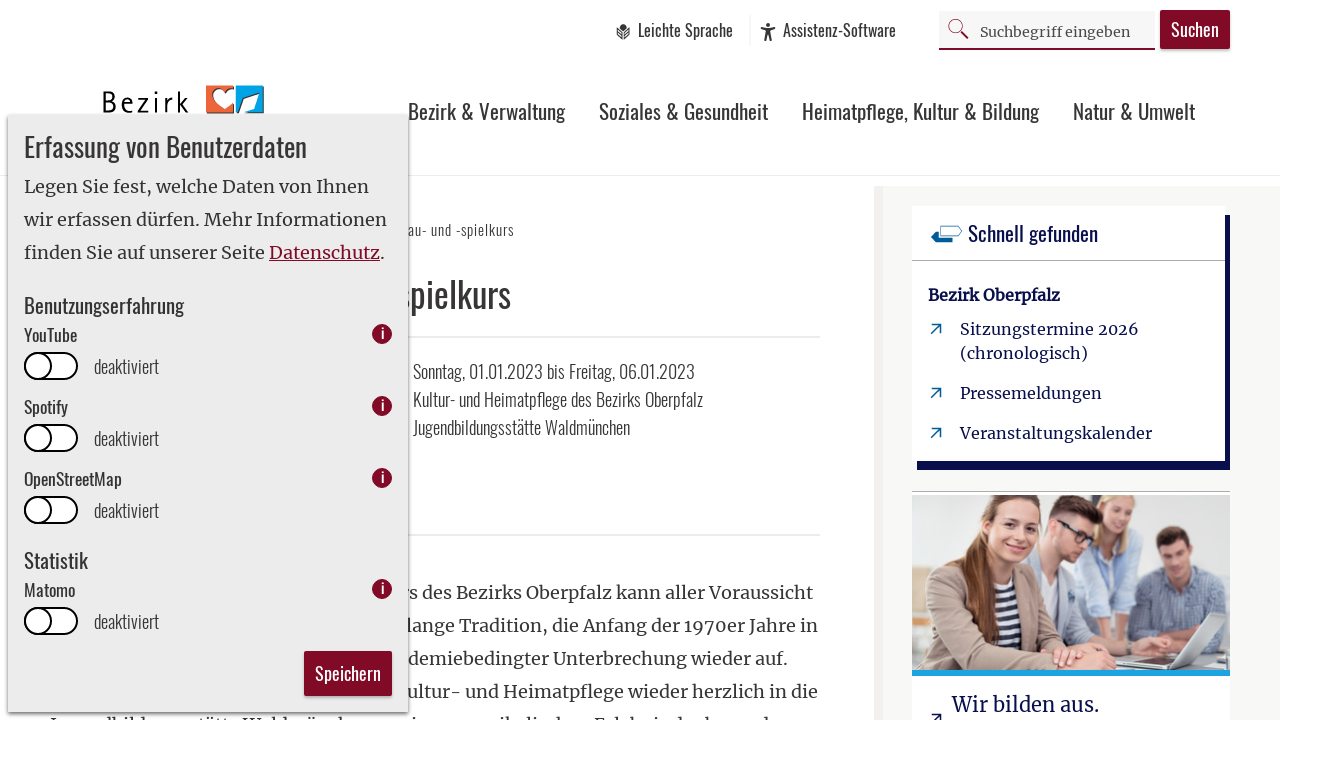

--- FILE ---
content_type: text/html;charset=UTF-8
request_url: https://www.bezirk-oberpfalz.de/veranstaltungen/2023/01/48-instrumentenbau-und-spielkurs
body_size: 13242
content:
<!DOCTYPE html><html lang="de">
<!--
This website is powered by Neos, the Open Source Content Application Platform licensed under the GNU/GPL.
Neos is based on Flow, a powerful PHP application framework licensed under the MIT license.

More information and contribution opportunities at https://www.neos.io
-->
<head><meta charset="UTF-8" /><link rel="stylesheet" href="https://www.bezirk-oberpfalz.de/_Resources/Static/Packages/WebExcess.OpenStreetMap/Assets/Main.css?bust=fd6bb387" /><link rel="stylesheet" href="https://www.bezirk-oberpfalz.de/_Resources/Static/Packages/Oberpfalz.Website/Styles/site.css?bust=ecd7e2d7" /><link rel="stylesheet" href="https://www.bezirk-oberpfalz.de/_Resources/Static/Packages/Oberpfalz.Website/Styles/consent.css?bust=26eec1a6" /><title>48. Instrumentenbau- und -spielkurs - 01 - 2023 - Veranstaltungskalender - Bezirk Oberpfalz</title><meta name="robots" content="index,follow" /><link rel="canonical" href="https://www.bezirk-oberpfalz.de/veranstaltungen/2023/01/48-instrumentenbau-und-spielkurs" /><meta name="twitter:card" content="summary" /><meta name="twitter:title" content="48. Instrumentenbau- und -spielkurs" /><meta name="twitter:url" content="https://www.bezirk-oberpfalz.de/veranstaltungen/2023/01/48-instrumentenbau-und-spielkurs" /><meta property="og:type" content="website" /><meta property="og:title" content="48. Instrumentenbau- und -spielkurs" /><meta property="og:site_name" content="Bezirk Oberpfalz" /><meta property="og:url" content="https://www.bezirk-oberpfalz.de/veranstaltungen/2023/01/48-instrumentenbau-und-spielkurs" /><script type="application/ld+json">{"@context":"http:\/\/schema.org\/","@type":"BreadcrumbList","itemListElement":[{"@type":"ListItem","position":1,"name":"Startseite","item":"https:\/\/www.bezirk-oberpfalz.de\/"},{"@type":"ListItem","position":2,"name":"Veranstaltungskalender","item":"https:\/\/www.bezirk-oberpfalz.de\/veranstaltungen"},{"@type":"ListItem","position":3,"name":"2023","item":"https:\/\/www.bezirk-oberpfalz.de\/veranstaltungen"},{"@type":"ListItem","position":4,"name":"01","item":"https:\/\/www.bezirk-oberpfalz.de\/veranstaltungen"},{"@type":"ListItem","position":5,"name":"48. Instrumentenbau- und -spielkurs","item":"https:\/\/www.bezirk-oberpfalz.de\/veranstaltungen\/2023\/01\/48-instrumentenbau-und-spielkurs"}]}</script><meta name="viewport" content="width=device-width, initial-scale=1"><meta name="format-detection" content="telephone=no"><!-- tag for IE --><meta name="msapplication-TileColor" content="#fff"><meta name="msapplication-TileImage" content="mstile-144x144.png"><meta name="msapplication-config" content="browserconfig.xml"><!-- // tag for IE end --><!-- favicon --><link rel="shortcut icon" href="/favicon.ico" type="image/x-icon"><link rel="icon" href="/favicon.ico" type="image/x-icon"><link rel="icon" type="image/png" sizes="16x16" href="/favicon-16x16.png"><link rel="icon" type="image/png" sizes="32x32" href="/favicon-32x32.png"><link rel="apple-touch-icon" sizes="180x180" href="/apple-touch-icon.png"><link rel="apple-touch-icon" sizes="180x180" href="/apple-touch-icon-precomposed.png"><link rel="apple-touch-icon" sizes="57x57" href="/apple-touch-icon-57x57.png"><link rel="apple-touch-icon" sizes="60x60" href="/apple-touch-icon-60x60.png"><link rel="apple-touch-icon" sizes="72x72" href="/apple-touch-icon-72x72.png"><link rel="apple-touch-icon" sizes="76x76" href="/apple-touch-icon-76x76.png"><link rel="apple-touch-icon" sizes="114x114" href="/apple-touch-icon-114x114.png"><link rel="apple-touch-icon" sizes="120x120" href="/apple-touch-icon-120x120.png"><link rel="apple-touch-icon" sizes="144x144" href="/apple-touch-icon-144x144.png"><link rel="apple-touch-icon" sizes="152x152" href="/apple-touch-icon-152x152.png"><link rel="apple-touch-icon" sizes="167x167" href="/apple-touch-icon-167x167.png"><link rel="apple-touch-icon" sizes="180x180" href="/apple-touch-icon-180x180.png"><!-- // favicon end --><link rel="preload" href="/_Resources/Static/Packages/Oberpfalz.Website/Fonts/oswald-v16-latin_latin-ext-regular.woff2" as="font" type="font/woff2" crossorigin="anonymous" /><link rel="preload" href="/_Resources/Static/Packages/Oberpfalz.Website/Fonts/oswald-v16-latin_latin-ext-300.woff2" as="font" type="font/woff2" crossorigin="anonymous" /><link rel="preload" href="/_Resources/Static/Packages/Oberpfalz.Website/Fonts/merriweather-v19-latin_latin-ext-regular.woff2" as="font" type="font/woff2" crossorigin="anonymous" /><script>;var eyeAble_pluginConfig={'blacklistDarkmode':'.accordion__button,.accordion__content__wrapper','blacklistFontsize':'.header__navigation ,.header__search-input ','forceWhiteBackground':'.header__logo ,.icon--easy-language,.icon--close,.icon--menu','license':{'www.bezirk-oberpfalz.de':'14c8a9b64760115depkmnkar=','qa.bezirk-oberpfalz.org':'2072b3996ec424c5epkmnkar7'},'mainIconAlt':2,'setWhiteImgBackground':!0,'topPosition':'200px'};</script><script>;let eA_domain='www.bezirk-oberpfalz.de';let eA_top='200px';let eA_side='right';let eA_bottom='15%';let eA_privacyPath='https://eye-able.com/hinweis-datenschutz/';let eA_path='/_Resources/Static/Packages/Oberpfalz.Website/EyeAble/';let eA_configPath='/_Resources/Static/Packages/Oberpfalz.Website/EyeAble/';let t1='Eye-Able - Visuelle Hilfe';let t2='Passe diese Seite visuell an oder lass sie Dir vorlesen. Klicken zum Öffnen.';let t3='Externer Dienst';let t4='Mehr Infos';if(document.documentElement.lang&&(document.documentElement.lang.includes('en')||!document.documentElement.lang.includes('de'))){t1='Eye-Able - Visuelle Hilfe';t2='Customize this website visually or use the screenreader. Click to open.';t3='External Service';t4='More Info';eA_privacyPath='https://eye-able.com/en/hinweis-datenschutz/'};let eA_loaded=!1;function aEA(){if(!eA_loaded){let eA_h=document.querySelector('head')||document.body;let s=document.createElement('script');let c=document.createElement('script');s.src=eA_path+'public/js/eyeAble.js';s.async=!0;c.src=eA_configPath+eA_domain+'.js';c.async=!0;eA_h.appendChild(s);eA_loaded=!0}};let eA_open=!1;if(localStorage.getItem('eyeAbleVariables')){aEA()}
else{function s(){let co=document.querySelectorAll('.eyeAble_customToolOpenerClass,#eyeAble_customToolOpenerID,.eyeAble_customToolOpenerNoHideClass');if(window.location.hash.substr(1)==='showEyeAble'){eA_open=!0;aEA();return};if(co.length>0){function l(){eA_open=!0;aEA();co.forEach(e=>e.removeEventListener('click',l))};co.forEach(e=>e.addEventListener('click',l));co.forEach(e=>e.addEventListener('keyup',function(e){if(event.which===13)l()}))}
else{let t=document.createElement('Eye-Able');t.setAttribute('id','eA_Opener');t.attachShadow({mode:'open'});document.body.appendChild(t);let h=document.createElement('div');if(window.innerWidth<700){eA_side='right'};h.setAttribute('style','position: fixed;top:'+eA_top+';'+eA_side+': 11px;z-index: 2147483648');t.shadowRoot.appendChild(h);let ts='left';if(eA_side==='left')ts='right';let s='<div aria-hidden="true" id="t" style="display:none;'+ts+': -350px;top: -40px;position: absolute;background: black;color: white;width: 290px;padding: 11px 20px 28px;border-radius: 20px;border: 3px solid #fff;font-family:Open Sans,sans-serif;font-weight: 400;font-size: 17px;line-height:24px;box-shadow: 0 0 8px 1px rgb(0 0 0 / 50%);">   <div style="font-size: 22px;font-weight: bold;padding-bottom: 8px;margin-bottom: 8px;border-bottom: 3px solid;">'+t1+'</div>   <p style="margin: 0 0 13px 0;">'+t2+'</p>   <p style="position: absolute;bottom: 11px;right: 22px;margin: 0;font-weight: bold;font-size: 16px;">'+t3+' (<a href="'+eA_privacyPath+'" target="_blank" style="    color: white;text-decoration: underline;cursor: pointer;">'+t4+'</a>)</p></div><div tabindex="0" role="img" aria-label="'+t1+' '+t2+t3+'" id="i" style="width: 70px;cursor: pointer;transition: transform 150ms ease;">   <svg style="filter: drop-shadow(2px 3px 4px #505050);" xmlns="http://www.w3.org/2000/svg" xmlns:xlink="http://www.w3.org/1999/xlink" viewBox="0 0 389.9 389.6" preserveAspectRatio="none" xmlns:v="https://vecta.io/nano"><defs><linearGradient id="A" x1="253.85" y1="63.7" x2="253.85" y2="480.49" gradientUnits="userSpaceOnUse"><stop offset="0" stop-color="#4f4f4e"></stop><stop offset=".26" stop-color="#313130"></stop><stop offset=".55" stop-color="#161616"></stop><stop offset=".8" stop-color="#060606"></stop><stop offset="1"></stop></linearGradient><linearGradient id="B" x1="214.9" y1="353.49" x2="286.3" y2="353.49" gradientTransform="matrix(0.16, 0.99, 0.99, -0.16, -138.47, -44.34)" xlink:href="#A"></linearGradient><linearGradient id="C" x1="135.26" y1="296.4" x2="365.84" y2="296.4" xlink:href="#A"></linearGradient></defs><path d="M201.6 443.2h-33.4c-27.7 0-51.9-9.6-71.9-28.4a101.84 101.84 0 0 1-30.6-56.2 107.42 107.42 0 0 1-1.7-19v-52.7l.1-120.5c.1-26.7 9.5-50.3 28.1-70.1a101.58 101.58 0 0 1 55.6-30.7 104 104 0 0 1 20.9-1.9H339c25.9 0 48.8 8.3 68.1 24.6a102 102 0 0 1 34.5 58.2 100.5 100.5 0 0 1 2.1 20.8V340a99.13 99.13 0 0 1-11 46.3c-15.9 30.4-41 49.1-74.7 55.6a95.89 95.89 0 0 1-17.6 1.6h-87.8z" transform="translate(-59.2 -58.6)" fill="url(#A)"></path><path d="M279.9 10c24.4 0 46.2 7.6 64.8 23.4C362 48 372.9 66.6 377.6 88.8a93.42 93.42 0 0 1 2 19.7q0 86.4.1 172.7a94.41 94.41 0 0 1-10.4 44q-22.8 43.65-71.2 53a85.05 85.05 0 0 1-16.7 1.5H109.2c-26.4 0-49.3-9-68.4-27.1-15.5-14.6-25.1-32.5-29.1-53.5a99.85 99.85 0 0 1-1.6-18.1l.1-173.2c.1-25.7 9.2-48 26.7-66.7a96.5 96.5 0 0 1 52.9-29.2 102.64 102.64 0 0 1 20-1.8h96.9l73.2-.1h0m0-10H109.7a114.49 114.49 0 0 0-22 2 106.79 106.79 0 0 0-58.2 32.2C10.1 55 .2 79.7.1 107.7L0 228.2v52.7a109.41 109.41 0 0 0 1.8 20c4.4 23.2 15.1 43 32.1 58.9 20.9 19.7 46.3 29.8 75.3 29.8h172.3a99.15 99.15 0 0 0 18.6-1.6c35.3-6.8 61.6-26.3 78.2-58.2a103.74 103.74 0 0 0 11.6-48.6V108.5a103.33 103.33 0 0 0-2.2-21.8 106.53 106.53 0 0 0-36.2-61C331 8.6 307 0 279.9 0z" fill="#fff"></path><circle cx="250.6" cy="146.4" r="35.7" transform="matrix(.160226 -.98708 .98708 .160226 6.75 311.71)" fill="url(#B)"></circle><path d="M350.6,203.6l-75,6.7c-2.8.2-5.5.4-8.3.4H233.9a76.87,76.87,0,0,1-8.3-.4l-75-6.7a14.24,14.24,0,0,0-2.2,28.4l60.6,5.5a14.25,14.25,0,0,1,13,14.2v16.4a33.8,33.8,0,0,1-2.5,13l-34.5,88a14.3,14.3,0,0,0,26.1,11.7l33-80.1a7,7,0,0,1,13-.1l33,80.1A14.3,14.3,0,1,0,316.2,369l-34.5-87.9a36.61,36.61,0,0,1-2.5-13V251.7a14.18,14.18,0,0,1,13-14.2l60.6-5.5a14.24,14.24,0,0,0-2.2-28.4Z" transform="translate(-59.2 -58.6)" fill="url(#C)"></path><path d="M191.4 130.7c-23.693 0-42.9-19.207-42.9-42.9s19.207-42.9 42.9-42.9 42.9 19.207 42.9 42.9a42.89 42.89 0 0 1-42.9 42.9zm0-71.5c-13.69-.038-25.498 9.605-28.197 23.026a28.68 28.68 0 0 0 17.105 32.135c12.641 5.256 27.234.846 34.848-10.531A28.68 28.68 0 0 0 211.6 67.6a29.06 29.06 0 0 0-20.2-8.4zm52.5 278.6a21.46 21.46 0 0 1-19.5-12.6l-33.1-80.3-32.7 80.1a21.41 21.41 0 0 1-37.1 4.1 21.57 21.57 0 0 1-2.1-21.5l34.4-87.5a26.63 26.63 0 0 0 1.9-10.4v-16.4a7.09 7.09 0 0 0-6.5-7.1l-60.6-5.5c-11.791-.911-20.611-11.209-19.7-23s11.209-20.611 23-19.7l75.1 6.7a97.18 97.18 0 0 0 7.7.3h33.4a99.08 99.08 0 0 0 7.7-.3l75-6.7h.1c11.791-.911 22.089 7.909 23 19.7s-7.909 22.089-19.7 23l-60.5 5.5a7.09 7.09 0 0 0-6.5 7.1v16.4a28.29 28.29 0 0 0 2 10.4l34.5 87.9a21.36 21.36 0 0 1-1.8 20.2 22.06 22.06 0 0 1-18 9.6zm-52.5-107.1a14.11 14.11 0 0 1 13.1 8.8l33 80.1a7.62 7.62 0 0 0 3.9 3.6 7.13 7.13 0 0 0 9-9.6l-34.6-88.3a42.14 42.14 0 0 1-3-15.7v-16.4c-.054-11.101 8.438-20.376 19.5-21.3l60.6-5.5a7 7 0 0 0 4.9-2.4 6.61 6.61 0 0 0 1.7-5.2 7 7 0 0 0-7.6-6.6l-74.9 6.7a88.33 88.33 0 0 1-8.9.4h-33.4a87 87 0 0 1-8.9-.4l-75-6.7a7.12 7.12 0 0 0-1 14.2l60.7 5.5c11.062.924 19.554 10.199 19.5 21.3v16.4a42.14 42.14 0 0 1-3 15.7l-34.5 87.9a7.09 7.09 0 0 0 .3 7.3 7.19 7.19 0 0 0 6.6 3.2 7 7 0 0 0 5.9-4.3l32.9-79.9a14 14 0 0 1 13.2-8.8z" fill="#fff"></path></svg></div></div>';h.insertAdjacentHTML('beforeend',s);let o=h.querySelector('#i');let m=h.querySelector('#t');if(!sessionStorage.getItem('eyeAbleShow')){setTimeout(()=>m.style.display='block',500);setTimeout(()=>m.style.display='none',4000);sessionStorage.setItem('eyeAbleShow','false')};function i(){eA_open=!0;aEA()};if(window.innerWidth<700){h.style.top='unset';h.style.bottom=eA_bottom;o.style.width='50px';m.style.width='240px';m.style.left='-297px';m.style.top='-50px';m.children[0].style.fontSize='19px';if(navigator.userAgent.match(/SamsungBrowser/i))m.children[0].style.fontSize='17px';m.children[1].style.fontSize='14px';m.children[2].style.fontSize='14px';o.addEventListener('touchstart',()=>{if(m.style.display==='block')i()})}
else{o.addEventListener('click',i)};t.addEventListener('keyup',function(e){if(event.which===13){i()}});o.addEventListener('mouseenter',function(){m.style.display='block';o.style.transform='scale(1.1)'});h.querySelectorAll('#i,#t').forEach(e=>e.addEventListener('mouseleave',function(){setTimeout(()=>{if(!t.matches(':hover')){m.style.display='none'}},1500);o.style.transform='none'}));function a(e){if(e.altKey){if(e.key==='1'||e.key==='F1'){eA_open=!0;aEA();window.removeEventListener('keyup',a);if(e.key==='F1'){document.addEventListener('eyeable:init_completed',()=>{eyeAble_toggleShortcutManPage()})}}}};window.addEventListener('keyup',a)}};if(document.readyState==='complete'){s()}
else{window.addEventListener('load',()=>{s()})}};</script><script>;window.__toi=(window.__toi||function(e){return{c:e,l:[],on:function(){this.l.push(arguments)}}})(JSON.parse('{"popupLabels":{"save":"Speichern","title":"Erfassung von Benutzerdaten","description":"Legen Sie fest, welche Daten von Ihnen wir erfassen d\u00fcrfen. Mehr Informationen finden Sie auf unserer Seite <a href=\\"\/datenschutz\\">Datenschutz<\/a>.","enabled":"aktiviert","disabled":"deaktiviert"},"enabled":true,"disablePopup":false,"groups":{"ux":{"label":"Benutzungserfahrung"},"tracking":{"label":"Statistik"}},"services":{"matomo":{"label":"Matomo","description":"Erstellt anonymisierte Besucherstatistiken","group":"tracking"},"youtube":{"label":"YouTube","description":"Auf einigen Seiten sind Videos von YouTube eingebunden. Es werden keine Cookies gespeichert, aber das Laden des Videos wird von YouTube erfasst.","group":"ux"},"spotify":{"label":"Spotify","description":"Auf einigen Seiten sind Inhalte von Spotify eingebunden. Das Laden dieser Inhalte wird von Spotify erfasst.","group":"ux"},"openstreetmap":{"label":"OpenStreetMap","description":"Vereinzelt binden wir interaktive Karten ein. Das angezeigte Kartenmaterial wird von <a href=\\"https:\/\/openstreetmap.de\\">OpenStreetMap<\/a> geladen.","group":"ux"}},"storage":{"type":"localstorage"},"version":"33f182e4dd1c7a450460ed0fd08ba7e682dbc61a"}'));</script><!-- Matomo -->
<script type="text/plain" data-service="matomo">
  var _paq = _paq || [];
  _paq.push(['disableCookies']);
  _paq.push(['trackPageView']);
  _paq.push(['enableLinkTracking']);
  (function() {
    var u="https://stats.bezirk-oberpfalz.de/";
    _paq.push(['setTrackerUrl', u+'matomo.php']);
    _paq.push(['setSiteId', 5]);
    var d=document, g=d.createElement('script'), s=d.getElementsByTagName('script')[0];
    g.type='text/javascript'; g.async=true; g.defer=true; g.src=u+'matomo.js'; s.parentNode.insertBefore(g,s);
  })();
</script>
<!-- End Matomo Code -->

</head><body class=""><header class="header"><div class="header__content"><a href="#site-main" class="skiplink visuallyhidden focusable">Zum Inhalt springen</a><span class="header__logo"><a href="/" class="header__logo__link" title="Zur Startseite"><span class="visuallyhidden">Bezirk Oberpfalz</span></a></span><div class="header__actions"><a href="/leichte-sprache/der-bezirk-oberpfalz" class="header__action-button header__action-button--link header__action-button--icon "><span class="icon icon--easy-language"></span><span class="header__action-button__label">Leichte Sprache</span></a><button class="header__action-button header__action-button--link header__action-button--icon eyeAble_customToolOpenerClass"><span class="icon icon--accessibility"></span><span class="header__action-button__label header__action-button__label--hidable">Assistenz-Software</span></button><a href="/suchergebnisse" class="header__action-button header__action-button--search header__action-button--icon " aria-controls="header__search__mobile"><span class="icon icon--search icon--secondary icon--big"></span><span class="header__action-button__label">Suche</span></a><form method="get" action="/suchergebnisse" class="header__search" novalidate="novalidate"><div class="header__search-input-container"><span class="icon icon--search icon--secondary icon--big"></span><input aria-label="Suchbegriff" placeholder="Suchbegriff eingeben" class="header__search-input" name="q" value type="search" /></div><button type="submit" class="btn btn--secondary">Suchen</button></form><div class="js-header__popup header__popup header__search__mobile js-header__search__mobile" id="header__search__mobile" role="dialog"><div class="header__popup__header"><button class="btn btn--primary btn--icon header__popup__button--close"><span class="icon icon--close"></span>Suche schließen</button></div><div class="header__popup__content"><form method="get" action="/suchergebnisse" class="header__search" novalidate="novalidate"><div class="header__search-input-container"><span class="icon icon--search icon--secondary icon--big"></span><input aria-label="Suchbegriff" placeholder="Suchbegriff eingeben" class="header__search-input" name="q" value type="search" /></div><button type="submit" class="btn btn--secondary">Suchen</button></form></div></div></div><nav class="header__navigation" aria-label="Haupt" id="js-main-nav"><div class="header__navigation--small"><button aria-controls="header__navigation__mobile" class="btn btn--primary btn--icon header__navigation__button--menu"><span class="icon icon--menu"></span>Menü</button><div class="js-header__popup header__popup header__navigation__mobile js-header__navigation__mobile" id="header__navigation__mobile" role="dialog"><div class="header__popup__header"><button class="btn btn--primary btn--icon header__popup__button--close"><span class="icon icon--close"></span>Menü schließen</button></div><div class="header__popup__content"><ul class="nav-list nav-list--level-1 "><li class="nav-li-item nav-li-item--level-1"><a class="nav-item nav-item--level-1 nav-item--with-toggle" href="/bezirk-verwaltung">Bezirk & Verwaltung</a><button class="nav-list-toggle" aria-expanded="true" aria-label="Untermenü: Bezirk &amp; Verwaltung"></button><ul class="nav-list nav-list--level-2 "><li class="nav-li-item nav-li-item--level-2"><a class="nav-item nav-item--level-2" href="/bezirk-verwaltung/die-oberpfalz">Die Region Oberpfalz</a></li><li class="nav-li-item nav-li-item--level-2"><a class="nav-item nav-item--level-2" href="/bezirk-verwaltung/die-bezirke-in-bayern">Die Geschichte der Bezirke in Bayern</a></li><li class="nav-li-item nav-li-item--level-2"><a class="nav-item nav-item--level-2 nav-item--with-toggle" href="/bezirk-verwaltung/der-bezirk-oberpfalz">Der Bezirk Oberpfalz</a><button class="nav-list-toggle" aria-expanded="true" aria-label="Untermenü: Der Bezirk Oberpfalz"></button><ul class="nav-list nav-list--level-3 "><li class="nav-li-item nav-li-item--level-3"><a class="nav-item nav-item--level-3" href="/bezirk-verwaltung/der-bezirk-oberpfalz/bezirksorgane">Bezirksorgane</a></li><li class="nav-li-item nav-li-item--level-3"><a class="nav-item nav-item--level-3" href="/bezirk-verwaltung/der-bezirk-oberpfalz/bezirksverwaltung">Bezirksverwaltung</a></li><li class="nav-li-item nav-li-item--level-3"><a class="nav-item nav-item--level-3" href="/bezirk-verwaltung/der-bezirk-oberpfalz/bezirkshaushalt">Der Bezirkshaushalt</a></li><li class="nav-li-item nav-li-item--level-3"><a class="nav-item nav-item--level-3" href="/bezirk-verwaltung/der-bezirk-oberpfalz/bezirksmedaille">Bezirksmedaille</a></li><li class="nav-li-item nav-li-item--level-3"><a class="nav-item nav-item--level-3" href="/bezirk-verwaltung/der-bezirk-oberpfalz/sitzungstermine">Sitzungstermine 2026 (chronologisch)</a></li><li class="nav-li-item nav-li-item--level-3"><a class="nav-item nav-item--level-3" href="/bezirk-verwaltung/der-bezirk-oberpfalz/bezirkseinrichtungen">Bezirkseinrichtungen</a></li><li class="nav-li-item nav-li-item--level-3"><a class="nav-item nav-item--level-3" href="/bezirk-verwaltung/der-bezirk-oberpfalz/bezirkswahlen-2023">Bezirkswahlen 2023 - Amtliches Endergebnis</a></li><li class="nav-li-item nav-li-item--level-3"><a class="nav-item nav-item--level-3" href="/bezirk-verwaltung/der-bezirk-oberpfalz/bezirkswahlen-2018">Bezirkswahlen 2018</a></li><li class="nav-li-item nav-li-item--level-3"><a class="nav-item nav-item--level-3" href="/bezirk-verwaltung/der-bezirk-oberpfalz/familienpakt-bayern">Familienpakt Bayern</a></li></ul></li><li class="nav-li-item nav-li-item--level-2"><a class="nav-item nav-item--level-2 nav-item--with-toggle" href="/bezirk-verwaltung/europaregion-donau-moldau-edm">Europaregion Donau-Moldau (EDM)</a><button class="nav-list-toggle" aria-expanded="true" aria-label="Untermenü: Europaregion Donau-Moldau (EDM)"></button><ul class="nav-list nav-list--level-3 "><li class="nav-li-item nav-li-item--level-3"><a class="nav-item nav-item--level-3" href="/bezirk-verwaltung/europaregion-donau-moldau-edm/beratungsburos-oberpfalz">Beratungsbüro Oberpfalz</a></li></ul></li><li class="nav-li-item nav-li-item--level-2"><a class="nav-item nav-item--level-2" href="/bezirk-verwaltung/regionalkooperation-oberpfalz-pilsen">Regionalkooperation Oberpfalz-Pilsen</a></li><li class="nav-li-item nav-li-item--level-2"><a class="nav-item nav-item--level-2" href="/bezirk-verwaltung/bauausschreibungen">Bauausschreibungen</a></li><li class="nav-li-item nav-li-item--level-2"><a class="nav-item nav-item--level-2" href="/bezirk-verwaltung/bauausschreibungen-1">Ausschreibungen Liefer- und Dienstleistungen</a></li><li class="nav-li-item nav-li-item--level-2"><a class="nav-item nav-item--level-2" href="/bezirk-verwaltung/stellenausschreibungen">Stellenangebote</a></li><li class="nav-li-item nav-li-item--level-2"><a class="nav-item nav-item--level-2" href="/bezirk-verwaltung/informationsmaterial">Informationsmaterial</a></li><li class="nav-li-item nav-li-item--level-2"><a class="nav-item nav-item--level-2 nav-item--with-toggle" href="/bezirk-verwaltung/bezirkswappen">Bezirkswappen</a><button class="nav-list-toggle" aria-expanded="true" aria-label="Untermenü: Bezirkswappen"></button><ul class="nav-list nav-list--level-3 "><li class="nav-li-item nav-li-item--level-3"><a class="nav-item nav-item--level-3" href="/bezirk-verwaltung/bezirkswappen/logo-des-bezirks-oberpfalz">Logo des Bezirks Oberpfalz</a></li></ul></li><li class="nav-li-item nav-li-item--level-2"><a class="nav-item nav-item--level-2" href="/bezirk-verwaltung/ausbildung">Studium und Ausbildung</a></li><li class="nav-li-item nav-li-item--level-2"><a class="nav-item nav-item--level-2" href="/bezirk-verwaltung/erechnung">eRechnung</a></li></ul></li><li class="nav-li-item nav-li-item--level-1"><a class="nav-item nav-item--level-1 nav-item--with-toggle" href="/soziales-gesundheit">Soziales & Gesundheit</a><button class="nav-list-toggle" aria-expanded="true" aria-label="Untermenü: Soziales &amp; Gesundheit"></button><ul class="nav-list nav-list--level-2 "><li class="nav-li-item nav-li-item--level-2"><a class="nav-item nav-item--level-2" href="/soziales-gesundheit/sozialeangebote">Übersichtskarte Soziale Angebote und Dienstleistungen</a></li><li class="nav-li-item nav-li-item--level-2"><a class="nav-item nav-item--level-2" href="/soziales-gesundheit/hilfe-zur-pflege-umstellung-der-leistungsgewaehrung">Hilfe zur Pflege: Umstellung der Leistungsgewährung</a></li><li class="nav-li-item nav-li-item--level-2"><a class="nav-item nav-item--level-2" href="/soziales-gesundheit/umstellung-auf-spitzabrechnung">Informationen zur Umstellung in den Bereichen Werkstätten und KITA</a></li><li class="nav-li-item nav-li-item--level-2"><a class="nav-item nav-item--level-2" href="/soziales-gesundheit/der-bayerische-rahmenvertrag">Der Bayerische Rahmenvertrag</a></li><li class="nav-li-item nav-li-item--level-2"><a class="nav-item nav-item--level-2 nav-item--with-toggle" href="/soziales-gesundheit/beratungsnetz-oberpfalz">Soziale Beratungsangebote in der Oberpfalz</a><button class="nav-list-toggle" aria-expanded="true" aria-label="Untermenü: Soziale Beratungsangebote in der Oberpfalz"></button><ul class="nav-list nav-list--level-3 "><li class="nav-li-item nav-li-item--level-3"><a class="nav-item nav-item--level-3 nav-item--with-toggle" href="/soziales-gesundheit/beratungsnetz-oberpfalz/neu-beratungsstelle">Beratungsstelle für Pflege und Menschen mit Behinderung</a><button class="nav-list-toggle" aria-expanded="true" aria-label="Untermenü: Beratungsstelle für Pflege und Menschen mit Behinderung"></button><ul class="nav-list nav-list--level-4 "><li class="nav-li-item nav-li-item--level-4"><a class="nav-item nav-item--level-4" href="/soziales-gesundheit/beratungsnetz-oberpfalz/neu-beratungsstelle/stadt-amberg">Stadt Amberg</a></li><li class="nav-li-item nav-li-item--level-4"><a class="nav-item nav-item--level-4" href="/soziales-gesundheit/beratungsnetz-oberpfalz/neu-beratungsstelle/stadt-weiden">Stadt Weiden</a></li><li class="nav-li-item nav-li-item--level-4"><a class="nav-item nav-item--level-4" href="/soziales-gesundheit/beratungsnetz-oberpfalz/neu-beratungsstelle/landkreis-amberg-sulzbach">Landkreis Amberg-Sulzbach</a></li><li class="nav-li-item nav-li-item--level-4"><a class="nav-item nav-item--level-4" href="/soziales-gesundheit/beratungsnetz-oberpfalz/neu-beratungsstelle/landkreis-cham">Landkreis Cham</a></li><li class="nav-li-item nav-li-item--level-4"><a class="nav-item nav-item--level-4" href="/soziales-gesundheit/beratungsnetz-oberpfalz/neu-beratungsstelle/landkreis-neumarkt-i-d-opf">Landkreis Neumarkt i.d.OPf.</a></li><li class="nav-li-item nav-li-item--level-4"><a class="nav-item nav-item--level-4" href="/soziales-gesundheit/beratungsnetz-oberpfalz/neu-beratungsstelle/landkreis-neustadt-a-d-waldnaab">Landkreis Neustadt a.d. Waldnaab</a></li><li class="nav-li-item nav-li-item--level-4"><a class="nav-item nav-item--level-4" href="/soziales-gesundheit/beratungsnetz-oberpfalz/neu-beratungsstelle/landkreis-regensburg">Landkreis Regensburg</a></li><li class="nav-li-item nav-li-item--level-4"><a class="nav-item nav-item--level-4" href="/soziales-gesundheit/beratungsnetz-oberpfalz/neu-beratungsstelle/landkreis-schwandorf">Landkreis Schwandorf</a></li><li class="nav-li-item nav-li-item--level-4"><a class="nav-item nav-item--level-4" href="/soziales-gesundheit/beratungsnetz-oberpfalz/neu-beratungsstelle/landkreis-tirschenreuth">Landkreis Tirschenreuth</a></li></ul></li><li class="nav-li-item nav-li-item--level-3"><a class="nav-item nav-item--level-3" href="/soziales-gesundheit/beratungsnetz-oberpfalz/beratungsstellen-fuer-psychisch-belastete-erkrankte-und-suchtkranke-menschen">Beratungsstellen für psychisch belastete / erkrankte und suchtkranke Menschen sowie Erziehungsberatung in der Oberpfalz</a></li><li class="nav-li-item nav-li-item--level-3"><a class="nav-item nav-item--level-3" href="/soziales-gesundheit/beratungsnetz-oberpfalz/ergaenzende-unabhaengige-teilhabeberatung">Ergänzende unabhängige Teilhabeberatung</a></li><li class="nav-li-item nav-li-item--level-3"><a class="nav-item nav-item--level-3" href="/soziales-gesundheit/beratungsnetz-oberpfalz/neu-offene-behindertenarbeit">Offene Behindertenarbeit</a></li></ul></li><li class="nav-li-item nav-li-item--level-2"><a class="nav-item nav-item--level-2" href="/soziales-gesundheit/hilfe-zur-pflege">Hilfen bei Alter und Pflege</a></li><li class="nav-li-item nav-li-item--level-2"><a class="nav-item nav-item--level-2 nav-item--with-toggle" href="/soziales-gesundheit/eingliederungshilfe">Hilfen für behinderte und seelisch kranke Menschen</a><button class="nav-list-toggle" aria-expanded="true" aria-label="Untermenü: Hilfen für behinderte und seelisch kranke Menschen"></button><ul class="nav-list nav-list--level-3 "><li class="nav-li-item nav-li-item--level-3"><a class="nav-item nav-item--level-3" href="/soziales-gesundheit/eingliederungshilfe/kinder-und-jugendliche-mit-behinderung">Kinder und Jugendliche mit Behinderung</a></li><li class="nav-li-item nav-li-item--level-3"><a class="nav-item nav-item--level-3 nav-item--with-toggle" href="/soziales-gesundheit/eingliederungshilfe/erwachsene-mit-behinderung-1">Erwachsene mit Behinderung</a><button class="nav-list-toggle" aria-expanded="true" aria-label="Untermenü: Erwachsene mit Behinderung"></button><ul class="nav-list nav-list--level-4 "><li class="nav-li-item nav-li-item--level-4"><a class="nav-item nav-item--level-4" href="/soziales-gesundheit/eingliederungshilfe/erwachsene-mit-behinderung-1/genesungsbegleitung">Genesungsbegleitung (EX-IN)</a></li><li class="nav-li-item nav-li-item--level-4"><a class="nav-item nav-item--level-4" href="/soziales-gesundheit/eingliederungshilfe/erwachsene-mit-behinderung-1/gesamtplanverfahren">Gesamtplanverfahren</a></li></ul></li></ul></li><li class="nav-li-item nav-li-item--level-2"><a class="nav-item nav-item--level-2" href="/soziales-gesundheit/krisendienst-oberpfalz-ggmbh-1">Krisendienst Oberpfalz</a></li><li class="nav-li-item nav-li-item--level-2"><a class="nav-item nav-item--level-2" href="/soziales-gesundheit/inklusionspreis-des-bezirks-oberpfalz">Inklusionspreis des Bezirks Oberpfalz</a></li><li class="nav-li-item nav-li-item--level-2"><a class="nav-item nav-item--level-2" href="/soziales-gesundheit/gesundheit">Medizinische Einrichtungen des Bezirks Oberpfalz (medbo KU)</a></li><li class="nav-li-item nav-li-item--level-2"><a class="nav-item nav-item--level-2" href="/soziales-gesundheit/kur-wellness-praevention">Kur, Wellness & Prävention</a></li><li class="nav-li-item nav-li-item--level-2"><a class="nav-item nav-item--level-2" href="/soziales-gesundheit/versorgung-von-menschen-mit-besonders-herausfordernden-verhaltensweisen">Versorgung von Menschen mit besonders herausfordernden Verhaltensweisen</a></li></ul></li><li class="nav-li-item nav-li-item--level-1"><a class="nav-item nav-item--level-1 nav-item--with-toggle" href="/heimat-kultur-bildung">Heimatpflege, Kultur & Bildung</a><button class="nav-list-toggle" aria-expanded="true" aria-label="Untermenü: Heimatpflege, Kultur &amp; Bildung"></button><ul class="nav-list nav-list--level-2 "><li class="nav-li-item nav-li-item--level-2"><a class="nav-item nav-item--level-2" href="/heimat-kultur-bildung/zuschuesse">Förderungen und Zuschüsse</a></li><li class="nav-li-item nav-li-item--level-2"><a class="nav-item nav-item--level-2 nav-item--with-toggle" href="/heimat-kultur-bildung/kultur-unddenkmalpreise">Die Preise des Bezirks Oberpfalz 2025</a><button class="nav-list-toggle" aria-expanded="true" aria-label="Untermenü: Die Preise des Bezirks Oberpfalz 2025"></button><ul class="nav-list nav-list--level-3 "><li class="nav-li-item nav-li-item--level-3"><a class="nav-item nav-item--level-3" href="/heimat-kultur-bildung/kultur-unddenkmalpreise/kulturpreis-des-bezirks-oberpfalz">Kulturpreis des Bezirks Oberpfalz</a></li><li class="nav-li-item nav-li-item--level-3"><a class="nav-item nav-item--level-3" href="/heimat-kultur-bildung/kultur-unddenkmalpreise/jugend-kulturforderpreis-des-bezirks-oberpfalz">Jugend-Kulturförderpreis des Bezirks Oberpfalz</a></li><li class="nav-li-item nav-li-item--level-3"><a class="nav-item nav-item--level-3" href="/heimat-kultur-bildung/kultur-unddenkmalpreise/denkmalpreis-des-bezirks-oberpfalz">Denkmalpreise des Bezirks Oberpfalz</a></li></ul></li><li class="nav-li-item nav-li-item--level-2"><a class="nav-item nav-item--level-2 nav-item--with-toggle" href="/heimat-kultur-bildung/kultur-und-heimatpflege">Kultur- und Heimatpflege</a><button class="nav-list-toggle" aria-expanded="true" aria-label="Untermenü: Kultur- und Heimatpflege"></button><ul class="nav-list nav-list--level-3 "><li class="nav-li-item nav-li-item--level-3"><a class="nav-item nav-item--level-3" href="/heimat-kultur-bildung/kultur-und-heimatpflege/aktuelles">Aktuelles & Termine</a></li><li class="nav-li-item nav-li-item--level-3"><a class="nav-item nav-item--level-3" href="/heimat-kultur-bildung/kultur-und-heimatpflege/newsletter">Newsletter</a></li><li class="nav-li-item nav-li-item--level-3"><a class="nav-item nav-item--level-3" href="/heimat-kultur-bildung/kultur-und-heimatpflege/team">Team</a></li><li class="nav-li-item nav-li-item--level-3"><a class="nav-item nav-item--level-3 nav-item--with-toggle" href="/heimat-kultur-bildung/kultur-und-heimatpflege/beratungundkurse">Beratung und Kurse</a><button class="nav-list-toggle" aria-expanded="true" aria-label="Untermenü: Beratung und Kurse"></button><ul class="nav-list nav-list--level-4 "><li class="nav-li-item nav-li-item--level-4"><a class="nav-item nav-item--level-4" href="/heimat-kultur-bildung/kultur-und-heimatpflege/beratungundkurse/denkmalberatung">Denkmal</a></li><li class="nav-li-item nav-li-item--level-4"><a class="nav-item nav-item--level-4" href="/heimat-kultur-bildung/kultur-und-heimatpflege/beratungundkurse/trachtenberatung">Trachten</a></li><li class="nav-li-item nav-li-item--level-4"><a class="nav-item nav-item--level-4" href="/heimat-kultur-bildung/kultur-und-heimatpflege/beratungundkurse/volksmusikberatung">Volksmusik</a></li><li class="nav-li-item nav-li-item--level-4"><a class="nav-item nav-item--level-4" href="/heimat-kultur-bildung/kultur-und-heimatpflege/beratungundkurse/popularmusikberatung">Popularmusik</a></li><li class="nav-li-item nav-li-item--level-4"><a class="nav-item nav-item--level-4" href="/heimat-kultur-bildung/kultur-und-heimatpflege/beratungundkurse/laienspielberatung">Laienspiel</a></li><li class="nav-li-item nav-li-item--level-4"><a class="nav-item nav-item--level-4" href="/heimat-kultur-bildung/kultur-und-heimatpflege/beratungundkurse/forschung-und-vermittlung">Forschung und Vermittlung</a></li><li class="nav-li-item nav-li-item--level-4"><a class="nav-item nav-item--level-4" href="/heimat-kultur-bildung/kultur-und-heimatpflege/beratungundkurse/immaterielles-kulturerbe">Immaterielles Kulturerbe</a></li></ul></li><li class="nav-li-item nav-li-item--level-3"><a class="nav-item nav-item--level-3 nav-item--with-toggle" href="/heimat-kultur-bildung/kultur-und-heimatpflege/bibliothek-und-sammlungen">Bibliothek und Sammlungen</a><button class="nav-list-toggle" aria-expanded="true" aria-label="Untermenü: Bibliothek und Sammlungen"></button><ul class="nav-list nav-list--level-4 "><li class="nav-li-item nav-li-item--level-4"><a class="nav-item nav-item--level-4" href="/heimat-kultur-bildung/kultur-und-heimatpflege/bibliothek-und-sammlungen/fachbibliothek">Fachbibliothek</a></li><li class="nav-li-item nav-li-item--level-4"><a class="nav-item nav-item--level-4" href="/heimat-kultur-bildung/kultur-und-heimatpflege/bibliothek-und-sammlungen/oberpfalzer-volksmusikarchiv-ova">Oberpfälzer Volksmusikarchiv (OVA)</a></li><li class="nav-li-item nav-li-item--level-4"><a class="nav-item nav-item--level-4" href="/heimat-kultur-bildung/kultur-und-heimatpflege/bibliothek-und-sammlungen/ova">Trachtensammlung</a></li><li class="nav-li-item nav-li-item--level-4"><a class="nav-item nav-item--level-4" href="/heimat-kultur-bildung/kultur-und-heimatpflege/bibliothek-und-sammlungen/nachlasse">Nachlässe und Sammlungen</a></li><li class="nav-li-item nav-li-item--level-4"><a class="nav-item nav-item--level-4" href="/heimat-kultur-bildung/kultur-und-heimatpflege/bibliothek-und-sammlungen/kunstsammlung-des-bezirks-oberpfalz">Kunstsammlung des Bezirks Oberpfalz</a></li></ul></li><li class="nav-li-item nav-li-item--level-3"><a class="nav-item nav-item--level-3 nav-item--with-toggle" href="/heimat-kultur-bildung/kultur-und-heimatpflege/projekte">Projekte</a><button class="nav-list-toggle" aria-expanded="true" aria-label="Untermenü: Projekte"></button><ul class="nav-list nav-list--level-4 "><li class="nav-li-item nav-li-item--level-4"><a class="nav-item nav-item--level-4" href="/heimat-kultur-bildung/kultur-und-heimatpflege/projekte/zoigltag">Oberpfälzer Zoiglkultur erleben</a></li><li class="nav-li-item nav-li-item--level-4"><a class="nav-item nav-item--level-4" href="/heimat-kultur-bildung/kultur-und-heimatpflege/projekte/diese-naerrischen-dinger-die-oberpfalz-und-ihre-zwiefachen">Zwiefachentag – Die Oberpfalz und ihre Zwiefachen</a></li><li class="nav-li-item nav-li-item--level-4"><a class="nav-item nav-item--level-4" href="/heimat-kultur-bildung/kultur-und-heimatpflege/projekte/heimat-mobil">Heimat_mobil</a></li><li class="nav-li-item nav-li-item--level-4"><a class="nav-item nav-item--level-4" href="/heimat-kultur-bildung/kultur-und-heimatpflege/projekte/musbi">MUSbi – Museum und Schule</a></li><li class="nav-li-item nav-li-item--level-4"><a class="nav-item nav-item--level-4" href="/heimat-kultur-bildung/kultur-und-heimatpflege/projekte/relihe-interregeurope-project">Interreg Europe-Projekt "REliHE"</a></li><li class="nav-li-item nav-li-item--level-4"><a class="nav-item nav-item--level-4" href="/heimat-kultur-bildung/kultur-und-heimatpflege/projekte/archiv">Rückblick</a></li><li class="nav-li-item nav-li-item--level-4"><a class="nav-item nav-item--level-4" href="/heimat-kultur-bildung/kultur-und-heimatpflege/projekte/700-jahre-oberpfalz">700 Jahre Oberpfalz</a></li></ul></li><li class="nav-li-item nav-li-item--level-3"><a class="nav-item nav-item--level-3 nav-item--with-toggle" href="/heimat-kultur-bildung/kultur-und-heimatpflege/veroffentlichungen">Veröffentlichungen</a><button class="nav-list-toggle" aria-expanded="true" aria-label="Untermenü: Veröffentlichungen"></button><ul class="nav-list nav-list--level-4 "><li class="nav-li-item nav-li-item--level-4"><a class="nav-item nav-item--level-4" href="/heimat-kultur-bildung/kultur-und-heimatpflege/veroffentlichungen/cd-iwe-affe-unte-oi">CD – Iwe, àffe, unte oi!</a></li><li class="nav-li-item nav-li-item--level-4"><a class="nav-item nav-item--level-4" href="/heimat-kultur-bildung/kultur-und-heimatpflege/veroffentlichungen/veroffentlichungen">Notenpublikationen</a></li><li class="nav-li-item nav-li-item--level-4"><a class="nav-item nav-item--level-4" href="/heimat-kultur-bildung/kultur-und-heimatpflege/veroffentlichungen/veroffentlichungen-1">Wissenschaftliche Publikationen</a></li></ul></li><li class="nav-li-item nav-li-item--level-3"><a class="nav-item nav-item--level-3" href="/heimat-kultur-bildung/kultur-und-heimatpflege/praktika-und-mitarbeit">Praktika und Mitarbeit</a></li></ul></li><li class="nav-li-item nav-li-item--level-2"><a class="nav-item nav-item--level-2 nav-item--with-toggle" href="/heimat-kultur-bildung/sudetendeutsches-musikinstitut-smi-1">Das Sudetendeutsche Musikinstitut Regensburg</a><button class="nav-list-toggle" aria-expanded="true" aria-label="Untermenü: Das Sudetendeutsche Musikinstitut Regensburg"></button><ul class="nav-list nav-list--level-3 "><li class="nav-li-item nav-li-item--level-3"><a class="nav-item nav-item--level-3" href="/heimat-kultur-bildung/sudetendeutsches-musikinstitut-smi-1/team">Team</a></li><li class="nav-li-item nav-li-item--level-3"><a class="nav-item nav-item--level-3" href="/heimat-kultur-bildung/sudetendeutsches-musikinstitut-smi-1/veranstaltungen">Veranstaltungen</a></li><li class="nav-li-item nav-li-item--level-3"><a class="nav-item nav-item--level-3" href="/heimat-kultur-bildung/sudetendeutsches-musikinstitut-smi-1/bibliothek-und-archiv">Bibliothek und Archiv </a></li><li class="nav-li-item nav-li-item--level-3"><a class="nav-item nav-item--level-3" href="/heimat-kultur-bildung/sudetendeutsches-musikinstitut-smi-1/veroffentlichungen">Veröffentlichungen</a></li><li class="nav-li-item nav-li-item--level-3"><a class="nav-item nav-item--level-3" href="/heimat-kultur-bildung/sudetendeutsches-musikinstitut-smi-1/smi-ceska-verze">Sudetoněmecký hudební institut v Řezně</a></li><li class="nav-li-item nav-li-item--level-3"><a class="nav-item nav-item--level-3" href="/heimat-kultur-bildung/sudetendeutsches-musikinstitut-smi-1/smi-english">SMI english</a></li></ul></li><li class="nav-li-item nav-li-item--level-2"><a class="nav-item nav-item--level-2" href="/heimat-kultur-bildung/oberpfalzer-freilandmuseum">Freilandmuseum Oberpfalz</a></li><li class="nav-li-item nav-li-item--level-2"><a class="nav-item nav-item--level-2" href="/heimat-kultur-bildung/berufsfachschule-fur-musik-in-sulzbach-rosenberg">Berufsfachschule für Musik in Sulzbach-Rosenberg</a></li><li class="nav-li-item nav-li-item--level-2"><a class="nav-item nav-item--level-2 nav-item--with-toggle" href="/heimat-kultur-bildung/weitere-kultur-und-bildungseinrichtungen">Weitere Kultur- und Bildungseinrichtungen</a><button class="nav-list-toggle" aria-expanded="true" aria-label="Untermenü: Weitere Kultur- und Bildungseinrichtungen"></button><ul class="nav-list nav-list--level-3 "><li class="nav-li-item nav-li-item--level-3"><a class="nav-item nav-item--level-3" href="/heimat-kultur-bildung/weitere-kultur-und-bildungseinrichtungen/jugendbildungsstatte-waldmunchen">Jugendbildungsstätte Waldmünchen</a></li><li class="nav-li-item nav-li-item--level-3"><a class="nav-item nav-item--level-3" href="/heimat-kultur-bildung/weitere-kultur-und-bildungseinrichtungen/bezirksjugendring">Bezirksjugendring Oberpfalz</a></li><li class="nav-li-item nav-li-item--level-3"><a class="nav-item nav-item--level-3" href="/heimat-kultur-bildung/weitere-kultur-und-bildungseinrichtungen/medienfachberatung">Medienfachberatung für den Bezirk Oberpfalz</a></li><li class="nav-li-item nav-li-item--level-3"><a class="nav-item nav-item--level-3" href="/heimat-kultur-bildung/weitere-kultur-und-bildungseinrichtungen/bayerische-musikakademie">Zweckverband Bayerische Musikakademie Schloss Alteglofsheim</a></li></ul></li><li class="nav-li-item nav-li-item--level-2"><a class="nav-item nav-item--level-2" href="/heimat-kultur-bildung/erinnerungskultur">Erinnerungskultur</a></li></ul></li><li class="nav-li-item nav-li-item--level-1"><a class="nav-item nav-item--level-1 nav-item--with-toggle" href="/natur-umwelt">Natur & Umwelt</a><button class="nav-list-toggle" aria-expanded="true" aria-label="Untermenü: Natur &amp; Umwelt"></button><ul class="nav-list nav-list--level-2 "><li class="nav-li-item nav-li-item--level-2"><a class="nav-item nav-item--level-2 nav-item--with-toggle" href="/natur-umwelt/klimaschutzmanagement">Klimaschutzmanagement</a><button class="nav-list-toggle" aria-expanded="true" aria-label="Untermenü: Klimaschutzmanagement"></button><ul class="nav-list nav-list--level-3 "><li class="nav-li-item nav-li-item--level-3"><a class="nav-item nav-item--level-3" href="/natur-umwelt/klimaschutzmanagement/handlungsfelder">Handlungsfelder</a></li><li class="nav-li-item nav-li-item--level-3"><a class="nav-item nav-item--level-3" href="/natur-umwelt/klimaschutzmanagement/klimaschutzkonzept">Integriertes Klimaschutzkonzept</a></li><li class="nav-li-item nav-li-item--level-3"><a class="nav-item nav-item--level-3" href="/natur-umwelt/klimaschutzmanagement/klimaschutzmassnahmen">Maßnahmenkatalog</a></li><li class="nav-li-item nav-li-item--level-3"><a class="nav-item nav-item--level-3" href="/natur-umwelt/klimaschutzmanagement/klimaschutzbericht">Klimaschutzbericht 2025</a></li></ul></li><li class="nav-li-item nav-li-item--level-2"><a class="nav-item nav-item--level-2 nav-item--with-toggle" href="/natur-umwelt/fachberatung-fur-fischerei">Fachberatung für Fischerei</a><button class="nav-list-toggle" aria-expanded="true" aria-label="Untermenü: Fachberatung für Fischerei"></button><ul class="nav-list nav-list--level-3 "><li class="nav-li-item nav-li-item--level-3"><a class="nav-item nav-item--level-3" href="/natur-umwelt/fachberatung-fur-fischerei/50-jahre-teichwirtschaftlicher-beispielsbetrieb-woellershof">Teichwirtschaftlicher Beispielsbetrieb Wöllershof</a></li><li class="nav-li-item nav-li-item--level-3"><a class="nav-item nav-item--level-3" href="/natur-umwelt/fachberatung-fur-fischerei/angelfischerei">Angelfischerei</a></li><li class="nav-li-item nav-li-item--level-3"><a class="nav-item nav-item--level-3" href="/natur-umwelt/fachberatung-fur-fischerei/fischarten-gewasserschutz">Fischarten und Gewässerschutz</a></li><li class="nav-li-item nav-li-item--level-3"><a class="nav-item nav-item--level-3" href="/natur-umwelt/fachberatung-fur-fischerei/bedrohungen-fur-den-fischbestand-und-die-fischerei-und-teichwirtschaft">Beeinträchtigungen der Fischerei und Teichwirtschaft</a></li><li class="nav-li-item nav-li-item--level-3"><a class="nav-item nav-item--level-3" href="/natur-umwelt/fachberatung-fur-fischerei/gesetzliche-grundlagen">Gesetzliche Grundlagen</a></li><li class="nav-li-item nav-li-item--level-3"><a class="nav-item nav-item--level-3" href="/natur-umwelt/fachberatung-fur-fischerei/ihr-weg-zur-fachberatung-1">Ihr Weg zur Fachberatung</a></li></ul></li><li class="nav-li-item nav-li-item--level-2"><a class="nav-item nav-item--level-2 nav-item--with-toggle" href="/natur-umwelt/teichwirtschaftlicher-beispielsbetrieb-wollershof">Teichwirtschaftlicher Beispielsbetrieb Wöllershof</a><button class="nav-list-toggle" aria-expanded="true" aria-label="Untermenü: Teichwirtschaftlicher Beispielsbetrieb Wöllershof"></button><ul class="nav-list nav-list--level-3 "><li class="nav-li-item nav-li-item--level-3"><a class="nav-item nav-item--level-3" href="/natur-umwelt/teichwirtschaftlicher-beispielsbetrieb-wollershof/taetigkeitsbereiche">Tätigkeitsbereiche</a></li><li class="nav-li-item nav-li-item--level-3"><a class="nav-item nav-item--level-3" href="/natur-umwelt/teichwirtschaftlicher-beispielsbetrieb-wollershof/arbeitsbereiche-1">Fischarten</a></li><li class="nav-li-item nav-li-item--level-3"><a class="nav-item nav-item--level-3" href="/natur-umwelt/teichwirtschaftlicher-beispielsbetrieb-wollershof/beratung-un-fortbildung">Fortbildung und Information</a></li><li class="nav-li-item nav-li-item--level-3"><a class="nav-item nav-item--level-3" href="/natur-umwelt/teichwirtschaftlicher-beispielsbetrieb-wollershof/oeffentlichkeitsarbeit">Öffentlichkeitsarbeit</a></li></ul></li><li class="nav-li-item nav-li-item--level-2"><a class="nav-item nav-item--level-2" href="/natur-umwelt/ausgezeichnete-oberpfalzer-fischkuche">Ausgezeichnete Oberpfälzer Fischküche</a></li><li class="nav-li-item nav-li-item--level-2"><a class="nav-item nav-item--level-2" href="/natur-umwelt/umwelt-und-bildung">Umwelt und Bildung</a></li><li class="nav-li-item nav-li-item--level-2"><a class="nav-item nav-item--level-2" href="/natur-umwelt/ausbildung-zum-fischwirt-m-w-d">Ausbildung zum Fischwirt (m/w/d)</a></li></ul></li></ul></div></div><button aria-controls="header__navigation__qa" class="btn btn--inverted btn--icon header__navigation__button--quick-access"><span class="icon icon--guidepost"></span>Schnell gefunden</button></div><ul class="header__navigation--big"><li class="header__navigation__item"><a href="/bezirk-verwaltung" class="header__navigation__link">Bezirk & Verwaltung</a></li><li class="header__navigation__item"><a href="/soziales-gesundheit" class="header__navigation__link">Soziales & Gesundheit</a></li><li class="header__navigation__item"><a href="/heimat-kultur-bildung" class="header__navigation__link">Heimatpflege, Kultur & Bildung</a></li><li class="header__navigation__item"><a href="/natur-umwelt" class="header__navigation__link">Natur & Umwelt</a></li></ul></nav><div class="js-header__popup header__popup header__navigation__quick-access" id="header__navigation__qa" role="dialog"><div class="header__popup__header"><button class="btn btn--primary btn--icon header__popup__button--close"><span class="icon icon--close"></span>Schnell gefunden schließen</button></div><div class="header__popup__content"><ul class="nav-list nav-list--level-1 nav-list--quickAccess"><li class="nav-li-item nav-li-item--level-1"><span class="nav-item nav-item--level-1 nav-item--active-rootline">Bezirk Oberpfalz</span><ul class="nav-list nav-list--level-2 "><li class="nav-li-item nav-li-item--level-2"><a class="nav-item nav-item--level-2" href="/bezirk-verwaltung/der-bezirk-oberpfalz/sitzungstermine">Sitzungstermine 2026 (chronologisch)</a></li><li class="nav-li-item nav-li-item--level-2"><a class="nav-item nav-item--level-2" href="/pressemeldungen">Pressemeldungen</a></li><li class="nav-li-item nav-li-item--level-2"><a class="nav-item nav-item--level-2" href="/veranstaltungen">Veranstaltungskalender</a></li></ul></li></ul><div class="promotion-container"><div class="promotion-box"><a href="/bezirk-verwaltung/ausbildung" class="promotion-box__link"><img src="https://www.bezirk-oberpfalz.de/_Resources/Persistent/5/a/2/3/5a23bd46628b3a9354e6318c2ea741067ece1ea4/AdobeStock_86810169-6016x3307-320x176.jpeg" alt aria-hidden="true" class="promotion-box__image" /><span>Wir bilden aus.<br/>Jetzt bewerben!</span></a></div><div class="promotion-box"><a href="/bezirk-verwaltung/der-bezirk-oberpfalz/familienpakt-bayern" class="promotion-box__link"><img src="https://www.bezirk-oberpfalz.de/_Resources/Persistent/2/4/a/5/24a579e7842ce6f180faf04aa3fda6acabc55825/Familienpakt_Bayern_1-1500x825-320x176.jpg" alt aria-hidden="true" class="promotion-box__image" /><span>Gute Chancen für Familie und Beruf</span></a></div><div class="promotion-box"><a href="https://www.krisendienste.bayern" class="promotion-box__link"><img src="https://www.bezirk-oberpfalz.de/_Resources/Persistent/7/e/8/3/7e8375a2acfe4257e3265f8b3177eb14b8833049/200723_Krisendienst_Wortmarke_RGB_blue-1000x550-320x176.png" alt aria-hidden="true" class="promotion-box__image" /><span>Krisendienste Bayern – Telefon: 0800 655 3000</span></a></div></div></div></div></div></header><div class="page__content"><div class="page"><main class="main"><div class="breadcrumb"><ol class="breadcrumb__nav" itemscope itemtype="http://schema.org/BreadcrumbList"><li class="breadcrumb__nav__item" itemprop="itemListElement" itemscope itemtype="http://schema.org/ListItem"><a class="breadcrumb__nav__item__link" href="/" itemscope itemid="/" itemtype="http://schema.org/Thing" itemprop="item"><span itemprop="name">Startseite</span></a><meta itemprop="position" content="1" /></li><li class="breadcrumb__nav__item" itemprop="itemListElement" itemscope itemtype="http://schema.org/ListItem"><a class="breadcrumb__nav__item__link" href="/veranstaltungen" itemscope itemid="/veranstaltungen" itemtype="http://schema.org/Thing" itemprop="item"><span itemprop="name">Veranstaltungskalender</span></a><meta itemprop="position" content="2" /></li><li class="breadcrumb__nav__item breadcrumb__nav__item--no-icon" itemprop="itemListElement" itemscope itemtype="http://schema.org/ListItem"><strong itemscope itemid="/veranstaltungen/2023/01/48-instrumentenbau-und-spielkurs" itemtype="http://schema.org/Thing" itemprop="item"><span itemprop="name">48. Instrumentenbau- und -spielkurs</span></strong><meta itemprop="position" content="3" /></li></ol></div><a id="site-main" tabindex="-1"></a><h1 class="copy-h1">48. Instrumentenbau- und -spielkurs</h1><div class="event"><div class="event__body-col event__body-col--left"><div class="calendar" aria-hidden="true"><p class="calendar__content"><span class="calendar__month">Januar</span><span class="calendar__day">01</span></p></div></div><div class="event__body-col event__body-col--right"><p class="event__content event__content-date"><span class="event__content-label">Datum:</span> Sonntag, 01.01.2023 bis Freitag, 06.01.2023</p><p class="event__content event__content-organizer"><span class="event__content-label">Veranstalter:</span> Kultur- und Heimatpflege des Bezirks Oberpfalz</p><p class="event__content event__content-location"><span class="event__content-label">Ort:</span> Jugendbildungsstätte Waldmünchen</p></div></div><div class="neos-contentcollection"><div class="copy"><p>Der 48. Instrumentenbau- und -spielkurs des Bezirks Oberpfalz kann aller Voraussicht nach stattfinden. Damit greifen wir eine lange Tradition, die Anfang der 1970er Jahre in Pleystein begann, nach zweijähriger pandemiebedingter Unterbrechung wieder auf. Vom 01.01.2023 bis 06.01.2023 lädt die Kultur- und Heimatpflege wieder herzlich in die Jugendbildungsstätte Waldmünchen zu einem musikalischen Erlebnis der besonderen Art ein. &nbsp;Unter fachkundiger Anleitung entstehen in den Baukursen Dudelsäcke und heuer erstmalig auch Kalimbas. &nbsp;</p><p>In Spielkursen können Spieler jeglichen Spielniveaus auf Dudelsäcken, Nyckelharpas, Geigen, Bässen, Saiteninstrumenten und Autoharps von unserem Referententeam angeleitet ihr Wissen um Spieltechniken und Repertoire erweitern. &nbsp;</p><p>Umgesetzt wird das Gelernte dann in gemischten Ensemblekursen. Dabei steht die Vermittlung traditioneller regionaler Melodien und Lieder im Mittelpunkt. Wir schauen aber auch über den Tellerrand zu unseren Nachbarn in Franken, Tschechien und Österreich und manchmal sogar über den Tischrand hinaus ins weitere europäische und außereuropäische Ausland. &nbsp;</p><p>Daneben sorgen weitere Aktionen und Workshops für Auflockerung und einen Kurs, der ganz im Zeichen des gemeinsamen Musizierens steht.&nbsp;</p><p>Weitere Informationen finden Sie hier: <a href="https://www.bezirk-oberpfalz.de/heimat-kultur-bildung/kultur-und-heimatpflege/beratungundkurse/volksmusikberatung/waldmuenchen-2023">https://www.bezirk-oberpfalz.de/heimat-kultur-bildung/kultur-und-heimatpflege/beratungundkurse/volksmusikberatung/waldmuenchen-2023&nbsp;</a></p><p><a target="_blank" rel="noopener external" href="https://eveeno.com/292811652">Direkt zur Anmeldung.</a></p><p>Anmeldeschluss ist der 7.12.2022.</p></div></div></main></div><aside class="aside"><nav class="quick-access" aria-labelledby="quick-access__label"><header><span class="icon icon--guidepost icon--primary"></span><span id="quick-access__label">Schnell gefunden</span></header><div class="quick-access__menu"><span class="quick-access__menu__title">Bezirk Oberpfalz</span><ul><li><a class="quick-access__menu__link" href="/bezirk-verwaltung/der-bezirk-oberpfalz/sitzungstermine">Sitzungstermine 2026 (chronologisch)</a></li><li><a class="quick-access__menu__link" href="/pressemeldungen">Pressemeldungen</a></li><li><a class="quick-access__menu__link" href="/veranstaltungen">Veranstaltungskalender</a></li></ul></div></nav><div class="promotion-container"><div class="promotion-box"><a href="/bezirk-verwaltung/ausbildung" class="promotion-box__link"><img src="https://www.bezirk-oberpfalz.de/_Resources/Persistent/5/a/2/3/5a23bd46628b3a9354e6318c2ea741067ece1ea4/AdobeStock_86810169-6016x3307-320x176.jpeg" alt aria-hidden="true" class="promotion-box__image" /><span>Wir bilden aus.<br/>Jetzt bewerben!</span></a></div><div class="promotion-box"><a href="/bezirk-verwaltung/der-bezirk-oberpfalz/familienpakt-bayern" class="promotion-box__link"><img src="https://www.bezirk-oberpfalz.de/_Resources/Persistent/2/4/a/5/24a579e7842ce6f180faf04aa3fda6acabc55825/Familienpakt_Bayern_1-1500x825-320x176.jpg" alt aria-hidden="true" class="promotion-box__image" /><span>Gute Chancen für Familie und Beruf</span></a></div><div class="promotion-box"><a href="https://www.krisendienste.bayern" class="promotion-box__link"><img src="https://www.bezirk-oberpfalz.de/_Resources/Persistent/7/e/8/3/7e8375a2acfe4257e3265f8b3177eb14b8833049/200723_Krisendienst_Wortmarke_RGB_blue-1000x550-320x176.png" alt aria-hidden="true" class="promotion-box__image" /><span>Krisendienste Bayern – Telefon: 0800 655 3000</span></a></div></div></aside></div><footer class="footer"><div class="footer-contact-bar"><div class="footer-contact-bar__wrapper"><ul class="neos-contentcollection"><li><a class="btn btn--inverse btn--icon" href="https://www.facebook.com/bezirkoberpfalz/"><span class="icon icon--facebook"></span>Facebook</a></li><li><a class="btn btn--inverse" href="https://www.instagram.com/bezirkoberpfalz/">Instagram</a></li></ul></div></div><nav class="overview-navigation" aria-label="Inhalts&uuml;bersicht"><ul><li><a href="/bezirk-verwaltung">Bezirk & Verwaltung</a><ul><li><a href="/bezirk-verwaltung/die-oberpfalz">Die Region Oberpfalz</a></li><li><a href="/bezirk-verwaltung/die-bezirke-in-bayern">Die Geschichte der Bezirke in Bayern</a></li><li><a href="/bezirk-verwaltung/der-bezirk-oberpfalz">Der Bezirk Oberpfalz</a></li><li><a href="/bezirk-verwaltung/europaregion-donau-moldau-edm">Europaregion Donau-Moldau (EDM)</a></li><li><a href="/bezirk-verwaltung/regionalkooperation-oberpfalz-pilsen">Regionalkooperation Oberpfalz-Pilsen</a></li><li><a href="/bezirk-verwaltung/bauausschreibungen">Bauausschreibungen</a></li><li><a href="/bezirk-verwaltung/bauausschreibungen-1">Ausschreibungen Liefer- und Dienstleistungen</a></li><li><a href="/bezirk-verwaltung/stellenausschreibungen">Stellenangebote</a></li><li><a href="/bezirk-verwaltung/informationsmaterial">Informationsmaterial</a></li><li><a href="/bezirk-verwaltung/bezirkswappen">Bezirkswappen</a></li><li><a href="/bezirk-verwaltung/ausbildung">Studium und Ausbildung</a></li><li><a href="/bezirk-verwaltung/erechnung">eRechnung</a></li></ul></li><li><a href="/soziales-gesundheit">Soziales & Gesundheit</a><ul><li><a href="/soziales-gesundheit/sozialeangebote">Übersichtskarte Soziale Angebote und Dienstleistungen</a></li><li><a href="/soziales-gesundheit/hilfe-zur-pflege-umstellung-der-leistungsgewaehrung">Hilfe zur Pflege: Umstellung der Leistungsgewährung</a></li><li><a href="/soziales-gesundheit/umstellung-auf-spitzabrechnung">Informationen zur Umstellung in den Bereichen Werkstätten und KITA</a></li><li><a href="/soziales-gesundheit/der-bayerische-rahmenvertrag">Der Bayerische Rahmenvertrag</a></li><li><a href="/soziales-gesundheit/beratungsnetz-oberpfalz">Soziale Beratungsangebote in der Oberpfalz</a></li><li><a href="/soziales-gesundheit/hilfe-zur-pflege">Hilfen bei Alter und Pflege</a></li><li><a href="/soziales-gesundheit/eingliederungshilfe">Hilfen für behinderte und seelisch kranke Menschen</a></li><li><a href="/soziales-gesundheit/krisendienst-oberpfalz-ggmbh-1">Krisendienst Oberpfalz</a></li><li><a href="/soziales-gesundheit/inklusionspreis-des-bezirks-oberpfalz">Inklusionspreis des Bezirks Oberpfalz</a></li><li><a href="/soziales-gesundheit/gesundheit">Medizinische Einrichtungen des Bezirks Oberpfalz (medbo KU)</a></li><li><a href="/soziales-gesundheit/kur-wellness-praevention">Kur, Wellness & Prävention</a></li><li><a href="/soziales-gesundheit/versorgung-von-menschen-mit-besonders-herausfordernden-verhaltensweisen">Versorgung von Menschen mit besonders herausfordernden Verhaltensweisen</a></li></ul></li><li><a href="/heimat-kultur-bildung">Heimatpflege, Kultur & Bildung</a><ul><li><a href="/heimat-kultur-bildung/zuschuesse">Förderungen und Zuschüsse</a></li><li><a href="/heimat-kultur-bildung/kultur-unddenkmalpreise">Die Preise des Bezirks Oberpfalz 2025</a></li><li><a href="/heimat-kultur-bildung/kultur-und-heimatpflege">Kultur- und Heimatpflege</a></li><li><a href="/heimat-kultur-bildung/sudetendeutsches-musikinstitut-smi-1">Das Sudetendeutsche Musikinstitut Regensburg</a></li><li><a href="/heimat-kultur-bildung/oberpfalzer-freilandmuseum">Freilandmuseum Oberpfalz</a></li><li><a href="/heimat-kultur-bildung/berufsfachschule-fur-musik-in-sulzbach-rosenberg">Berufsfachschule für Musik in Sulzbach-Rosenberg</a></li><li><a href="/heimat-kultur-bildung/weitere-kultur-und-bildungseinrichtungen">Weitere Kultur- und Bildungseinrichtungen</a></li><li><a href="/heimat-kultur-bildung/erinnerungskultur">Erinnerungskultur</a></li></ul></li><li><a href="/natur-umwelt">Natur & Umwelt</a><ul><li><a href="/natur-umwelt/klimaschutzmanagement">Klimaschutzmanagement</a></li><li><a href="/natur-umwelt/fachberatung-fur-fischerei">Fachberatung für Fischerei</a></li><li><a href="/natur-umwelt/teichwirtschaftlicher-beispielsbetrieb-wollershof">Teichwirtschaftlicher Beispielsbetrieb Wöllershof</a></li><li><a href="/natur-umwelt/ausgezeichnete-oberpfalzer-fischkuche">Ausgezeichnete Oberpfälzer Fischküche</a></li><li><a href="/natur-umwelt/umwelt-und-bildung">Umwelt und Bildung</a></li><li><a href="/natur-umwelt/ausbildung-zum-fischwirt-m-w-d">Ausbildung zum Fischwirt (m/w/d)</a></li></ul></li><li><a href="/veranstaltungen">Veranstaltungskalender</a><ul><li><a href="/veranstaltungen">2019</a></li><li><a href="/veranstaltungen">2020</a></li><li><a href="/veranstaltungen">2021</a></li><li><a href="/veranstaltungen">2022</a></li><li><a href="/veranstaltungen">2023</a></li><li><a href="/veranstaltungen">2024</a></li><li><a href="/veranstaltungen">2025</a></li><li><a href="/veranstaltungen">2026</a></li></ul></li></ul></nav><div class="legal-container"><div class="legal"><nav class="legal-navigation" aria-label="Fußzeile"><ul><li><a href="/impressum">Impressum</a></li><li><a href="/datenschutz">Datenschutz</a></li><li><a href="/erklaerung-zur-barrierefreiheit">Erklärung zur Barrierefreiheit</a></li><li><a lang="en" href="/english">Bezirk Oberpfalz - English </a></li><li><a lang="cs" href="/ceska-verze">Kraj Horní Falc (Bezirk Oberpfalz)</a></li></ul></nav><span class="footer-logo"></span></div></div></footer><script src="https://www.bezirk-oberpfalz.de/_Resources/Static/Packages/WebExcess.OpenStreetMap/Assets/Main.js?bust=27266e6c"></script><script src="https://www.bezirk-oberpfalz.de/_Resources/Static/Packages/Oberpfalz.Website/JavaScript/site.js?bust=6ccdc709"></script><script src="https://www.bezirk-oberpfalz.de/_Resources/Static/Packages/Mindscreen.ConsentOptIn/consentOptIn.js?bust=a2aa76b1"></script><script data-neos-node="/sites/oberpfalz-website/node-eu0bdlsv6mdm6/node-518tpn7ff14pc/node-16croce7ger4x/node-zhhj9mln657l0@live" src="https://www.bezirk-oberpfalz.de/_Resources/Static/Packages/Neos.Neos/JavaScript/LastVisitedNode.js?bust=775acd7b" async></script></body></html>

--- FILE ---
content_type: text/css
request_url: https://www.bezirk-oberpfalz.de/_Resources/Static/Packages/Oberpfalz.Website/Styles/site.css?bust=ecd7e2d7
body_size: 63777
content:
/*! normalize.css v8.0.0 | MIT License | github.com/necolas/normalize.css */

/* Document
   ========================================================================== */

/**
 * 1. Correct the line height in all browsers.
 * 2. Prevent adjustments of font size after orientation changes in iOS.
 */

html {
  line-height: 1.15; /* 1 */
  -webkit-text-size-adjust: 100%; /* 2 */
}

/* Sections
   ========================================================================== */

/**
 * Remove the margin in all browsers.
 */

body {
  margin: 0;
}

/**
 * Correct the font size and margin on `h1` elements within `section` and
 * `article` contexts in Chrome, Firefox, and Safari.
 */

h1 {
  font-size: 2em;
  margin: 0.67em 0;
}

/* Grouping content
   ========================================================================== */

/**
 * 1. Add the correct box sizing in Firefox.
 * 2. Show the overflow in Edge and IE.
 */

hr {
  box-sizing: content-box; /* 1 */
  height: 0; /* 1 */
  overflow: visible; /* 2 */
}

/**
 * 1. Correct the inheritance and scaling of font size in all browsers.
 * 2. Correct the odd `em` font sizing in all browsers.
 */

pre {
  font-family: monospace, monospace; /* 1 */
  font-size: 1em; /* 2 */
}

/* Text-level semantics
   ========================================================================== */

/**
 * Remove the gray background on active links in IE 10.
 */

a {
  background-color: transparent;
}

/**
 * 1. Remove the bottom border in Chrome 57-
 * 2. Add the correct text decoration in Chrome, Edge, IE, Opera, and Safari.
 */

abbr[title] {
  border-bottom: none; /* 1 */
  text-decoration: underline; /* 2 */
  text-decoration: underline dotted; /* 2 */
}

/**
 * Add the correct font weight in Chrome, Edge, and Safari.
 */

b,
strong {
  font-weight: bolder;
}

/**
 * 1. Correct the inheritance and scaling of font size in all browsers.
 * 2. Correct the odd `em` font sizing in all browsers.
 */

code,
kbd,
samp {
  font-family: monospace, monospace; /* 1 */
  font-size: 1em; /* 2 */
}

/**
 * Add the correct font size in all browsers.
 */

small {
  font-size: 80%;
}

/**
 * Prevent `sub` and `sup` elements from affecting the line height in
 * all browsers.
 */

sub,
sup {
  font-size: 75%;
  line-height: 0;
  position: relative;
  vertical-align: baseline;
}

sub {
  bottom: -0.25em;
}

sup {
  top: -0.5em;
}

/* Embedded content
   ========================================================================== */

/**
 * Remove the border on images inside links in IE 10.
 */

img {
  border-style: none;
}

/* Forms
   ========================================================================== */

/**
 * 1. Change the font styles in all browsers.
 * 2. Remove the margin in Firefox and Safari.
 */

button,
input,
optgroup,
select,
textarea {
  font-family: inherit; /* 1 */
  font-size: 100%; /* 1 */
  line-height: 1.15; /* 1 */
  margin: 0; /* 2 */
}

/**
 * Show the overflow in IE.
 * 1. Show the overflow in Edge.
 */

button,
input { /* 1 */
  overflow: visible;
}

/**
 * Remove the inheritance of text transform in Edge, Firefox, and IE.
 * 1. Remove the inheritance of text transform in Firefox.
 */

button,
select { /* 1 */
  text-transform: none;
}

/**
 * Correct the inability to style clickable types in iOS and Safari.
 */

button,
[type="button"],
[type="reset"],
[type="submit"] {
  -webkit-appearance: button;
}

/**
 * Remove the inner border and padding in Firefox.
 */

button::-moz-focus-inner,
[type="button"]::-moz-focus-inner,
[type="reset"]::-moz-focus-inner,
[type="submit"]::-moz-focus-inner {
  border-style: none;
  padding: 0;
}

/**
 * Restore the focus styles unset by the previous rule.
 */

button:-moz-focusring,
[type="button"]:-moz-focusring,
[type="reset"]:-moz-focusring,
[type="submit"]:-moz-focusring {
  outline: 1px dotted ButtonText;
}

/**
 * Correct the padding in Firefox.
 */

fieldset {
  padding: 0.35em 0.75em 0.625em;
}

/**
 * 1. Correct the text wrapping in Edge and IE.
 * 2. Correct the color inheritance from `fieldset` elements in IE.
 * 3. Remove the padding so developers are not caught out when they zero out
 *    `fieldset` elements in all browsers.
 */

legend {
  box-sizing: border-box; /* 1 */
  color: inherit; /* 2 */
  display: table; /* 1 */
  max-width: 100%; /* 1 */
  padding: 0; /* 3 */
  white-space: normal; /* 1 */
}

/**
 * Add the correct vertical alignment in Chrome, Firefox, and Opera.
 */

progress {
  vertical-align: baseline;
}

/**
 * Remove the default vertical scrollbar in IE 10+.
 */

textarea {
  overflow: auto;
}

/**
 * 1. Add the correct box sizing in IE 10.
 * 2. Remove the padding in IE 10.
 */

[type="checkbox"],
[type="radio"] {
  box-sizing: border-box; /* 1 */
  padding: 0; /* 2 */
}

/**
 * Correct the cursor style of increment and decrement buttons in Chrome.
 */

[type="number"]::-webkit-inner-spin-button,
[type="number"]::-webkit-outer-spin-button {
  height: auto;
}

/**
 * 1. Correct the odd appearance in Chrome and Safari.
 * 2. Correct the outline style in Safari.
 */

[type="search"] {
  -webkit-appearance: textfield; /* 1 */
  outline-offset: -2px; /* 2 */
}

/**
 * Remove the inner padding in Chrome and Safari on macOS.
 */

[type="search"]::-webkit-search-decoration {
  -webkit-appearance: none;
}

/**
 * 1. Correct the inability to style clickable types in iOS and Safari.
 * 2. Change font properties to `inherit` in Safari.
 */

::-webkit-file-upload-button {
  -webkit-appearance: button; /* 1 */
  font: inherit; /* 2 */
}

/* Interactive
   ========================================================================== */

/*
 * Add the correct display in Edge, IE 10+, and Firefox.
 */

details {
  display: block;
}

/*
 * Add the correct display in all browsers.
 */

summary {
  display: list-item;
}

/* Misc
   ========================================================================== */

/**
 * Add the correct display in IE 10+.
 */

template {
  display: none;
}

/**
 * Add the correct display in IE 10.
 */

[hidden] {
  display: none;
}

.hidden,.hide{display:none !important;visibility:hidden}.invisible{visibility:hidden}.skip,.visuallyhidden{clip:rect(0 0 0 0) !important;height:1px !important;margin:-1px !important;overflow:hidden;padding:0;position:absolute !important;width:1px !important;outline:0}.skip.focusable:active,.skip.focusable:focus,.visuallyhidden.focusable:active,.visuallyhidden.focusable:focus{clip:auto !important;height:auto !important;margin:0;overflow:visible;width:auto !important;z-index:20;position:static !important}.skiplink{background-color:#fff;font-family:Oswald,sans-serif;color:#080f4c;border:3px solid #080f4c;border-radius:2px;font-size:1.125rem;text-decoration:none;padding:10px 16px;line-height:1;outline:none}.skiplink.visuallyhidden.focusable:focus{position:absolute !important;z-index:10000;top:1px;left:1px}html:has(.neos-backend),body.neos-backend{min-height:100%;height:auto}.copy-table [data-neos-placeholder]:before{position:relative}.copy-table [data-neos-placeholder] [data-cke-filler]{display:none}.neos-contentcollection .style__addEmptyContentCollectionOverlay___2cOs0{margin-bottom:30px}@media all and (max-width: 1023px){body.neos-backend .page__content .page{width:96%;-webkit-box-flex:0;-ms-flex:0 1 auto;flex:0 1 auto}}*,::after,::before{-webkit-box-sizing:border-box;box-sizing:border-box}html,body{margin:0;padding:0;height:100%;position:relative}html{overflow-y:scroll;overflow-x:hidden;min-height:100%;text-rendering:optimizeLegibility;-moz-osx-font-smoothing:grayscale}body,h1,h2,h3,h4,h5,h6,blockquote,p,pre,dl,dd,ol,ul,figure,hr,fieldset,legend{margin:0;padding:0}fieldset{min-width:0;border:0}body{background-color:#fff;color:#373536}@media print{body{padding:0;margin:0;page-break-after:always;-webkit-print-color-adjust:exact;widows:3;orphans:3}}@page{size:A4 portrait}
@font-face{font-family:"Oswald";font-style:normal;font-weight:300;src:url(../Fonts/oswald-v16-latin_latin-ext-300.eot);src:local("Oswald Light"),local("Oswald-Light"),url(../Fonts/oswald-v16-latin_latin-ext-300.eot?#iefix) format("embedded-opentype"),url(../Fonts/oswald-v16-latin_latin-ext-300.woff2) format("woff2"),url(../Fonts/oswald-v16-latin_latin-ext-300.woff) format("woff"),url(../Fonts/oswald-v16-latin_latin-ext-300.ttf) format("truetype"),url([data-uri]#Oswald) format("svg")}@font-face{font-family:"Oswald";font-style:normal;font-weight:400;src:url(../Fonts/oswald-v16-latin_latin-ext-regular.eot);src:local("Oswald Regular"),local("Oswald-Regular"),url(../Fonts/oswald-v16-latin_latin-ext-regular.eot?#iefix) format("embedded-opentype"),url(../Fonts/oswald-v16-latin_latin-ext-regular.woff2) format("woff2"),url(../Fonts/oswald-v16-latin_latin-ext-regular.woff) format("woff"),url(../Fonts/oswald-v16-latin_latin-ext-regular.ttf) format("truetype")}@font-face{font-family:"Merriweather";font-style:normal;font-weight:400;src:url(../Fonts/merriweather-v19-latin_latin-ext-regular.eot);src:local("Merriweather Regular"),local("Merriweather-Regular"),url(../Fonts/merriweather-v19-latin_latin-ext-regular.eot?#iefix) format("embedded-opentype"),url(../Fonts/merriweather-v19-latin_latin-ext-regular.woff2) format("woff2"),url(../Fonts/merriweather-v19-latin_latin-ext-regular.woff) format("woff"),url(../Fonts/merriweather-v19-latin_latin-ext-regular.ttf) format("truetype")}
.mscr-gallery {
  display: none;
  position: fixed;
  top: 0;
  left: 0;
  right: 0;
  bottom: 0;
  width: 100%;
  height: 100%;
  background-color: #212121;
  z-index: 20;
  flex-direction: column; }
  .mscr-gallery--open {
    display: flex; }
  .mscr-gallery__header {
    position: relative;
    flex: 0 0 auto;
    border-bottom: 1px solid #BFBFBF;
    padding: 8px 0; }
    .mscr-gallery__header__leave {
      position: absolute;
      color: #BFBFBF;
      transition: color 0.3s cubic-bezier(0, 0.3, 0, 1);
      top: 50%;
      left: 16px;
      transform: translateY(-50%); }
      .mscr-gallery__header__leave:active, .mscr-gallery__header__leave:focus, .mscr-gallery__header__leave:hover {
        color: #F2F2F2; }
    .mscr-gallery__header__title {
      margin: 0;
      text-align: center;
      font-weight: 500;
      color: #F2F2F2; }
  .mscr-gallery__main {
    flex: 1 1 auto;
    position: relative;
    height: 100px; }
  .mscr-gallery__footer {
    background-color: #0D0D0D;
    display: flex;
    flex: 0 0 auto;
    left: 0;
    right: 0;
    justify-content: space-between; }
  .mscr-gallery__liveregion, .mscr-gallery__overview--open {
    color: #BFBFBF;
    position: relative;
    padding: 16px; }
  .mscr-gallery__overview--open {
    background: none;
    cursor: pointer; }
    .mscr-gallery__overview--open:focus, .mscr-gallery__overview--open:hover {
      color: #F2F2F2; }
  .mscr-gallery__image-container {
    margin: 0 auto;
    max-width: 1620px;
    height: 100%;
    width: 90%; }
  .mscr-gallery__image {
    height: 100%;
    margin: 0;
    padding: 16px 0;
    display: flex;
    flex-direction: column;
    align-items: flex-end;
    outline: none;
    overflow-y: auto; }
    .mscr-gallery__image img {
      display: block;
      max-width: 100%;
      max-height: 100%;
      flex: 0 0 auto;
      margin: auto;
      box-shadow: 0 0 4px rgba(0, 0, 0, 0.8); }
    .mscr-gallery__image figcaption {
      padding: 16px 0;
      color: #F2F2F2;
      flex: 1 1 auto;
      width: 100%; }
      .mscr-gallery__image figcaption p {
        color: #F2F2F2;
        margin-top: 16px; }
        .mscr-gallery__image figcaption p:first-child {
          margin-top: 0; }
      .mscr-gallery__image figcaption .mscr-gallery__image-copyright,
      .mscr-gallery__image figcaption span {
        display: block;
        font-size: 0.9em; }
  .mscr-gallery__control {
    height: 100%;
    width: 100%;
    position: absolute;
    pointer-events: all;
    cursor: pointer;
    background: none;
    border: none;
    font-size: 0;
    outline: none; }
    .mscr-gallery__control:before {
      content: '';
      display: block;
      width: 100%;
      height: 100%;
      position: absolute;
      top: 0;
      left: 0;
      background: url([data-uri]) no-repeat center;
      background-size: 64px auto;
      opacity: 0.6; }
    .mscr-gallery__control:active:before, .mscr-gallery__control:focus:before, .mscr-gallery__control:hover:before {
      content: '';
      background-image: url([data-uri]); }
    .mscr-gallery__controls {
      pointer-events: none;
      position: relative;
      height: 50px;
      width: 100px;
      padding: 0;
      margin: 0 auto;
      list-style-type: none;
      justify-content: space-between;
      display: flex;
      z-index: 2; }
      .mscr-gallery__controls li {
        height: 100%;
        width: 250px;
        max-width: 10%;
        min-width: 50px;
        position: relative; }
    .mscr-gallery__control--previous {
      left: 0; }
    .mscr-gallery__control--next {
      right: 0; }
      .mscr-gallery__control--next:before {
        transform: scaleX(-1); }
  .mscr-gallery__nav {
    list-style-type: none;
    padding: 0;
    margin: 0 auto;
    text-align: center;
    max-width: 250px;
    overflow-x: scroll;
    overflow-y: hidden;
    white-space: nowrap;
    transition: transform 0.3s cubic-bezier(0, 0.3, 0, 1);
    position: relative; }
    .mscr-gallery__nav__item {
      display: inline-block;
      width: 50px;
      height: 50px; }
      .mscr-gallery__nav__item:not(:last-child) {
        margin-right: 4px; }
      .mscr-gallery__nav__item--current a {
        outline: 3px solid #5ECDE4;
        outline-offset: -3px;
        opacity: 1; }
      .mscr-gallery__nav__item a {
        opacity: 0.6;
        transition: opacity 0.3s cubic-bezier(0, 0.3, 0, 1);
        display: block;
        width: 50px;
        height: 50px;
        background-position: center; }
        .mscr-gallery__nav__item a:active, .mscr-gallery__nav__item a:focus, .mscr-gallery__nav__item a:hover {
          opacity: 1; }
      .mscr-gallery__nav__item img {
        display: none; }
    .mscr-gallery__nav__wrapper {
      flex: 1 1 auto;
      width: 20px;
      transform: translateY(100%);
      transition: background-color 0.3s cubic-bezier(0, 0.3, 0, 1), transform 0.3s cubic-bezier(0, 0.3, 0, 1); }
      .mscr-gallery__nav__wrapper .mscr-gallery__overview--close {
        background: none;
        cursor: pointer;
        display: none;
        color: #BFBFBF; }
        .mscr-gallery__nav__wrapper .mscr-gallery__overview--close:active, .mscr-gallery__nav__wrapper .mscr-gallery__overview--close:focus, .mscr-gallery__nav__wrapper .mscr-gallery__overview--close:hover {
          color: #F2F2F2; }
      .mscr-gallery__nav__wrapper:target {
        position: absolute;
        top: 0;
        width: 100%;
        height: 100%;
        background-color: rgba(0, 0, 0, 0.8);
        display: flex;
        justify-content: center;
        align-items: center;
        transform: translateY(0%); }
        .mscr-gallery__nav__wrapper:target > * {
          pointer-events: all; }
        .mscr-gallery__nav__wrapper:target .mscr-gallery__overview--close {
          display: block;
          position: absolute;
          bottom: 0;
          left: 0;
          padding: 16px; }
        .mscr-gallery__nav__wrapper:target .mscr-gallery__nav {
          white-space: normal;
          max-width: 80%;
          overflow-x: auto;
          overflow-y: auto;
          max-height: 80%;
          top: 65%;
          transform: translateY(-50vh); }
          .mscr-gallery__nav__wrapper:target .mscr-gallery__nav__item {
            width: auto;
            height: auto;
            margin-bottom: 16px; }
            .mscr-gallery__nav__wrapper:target .mscr-gallery__nav__item:not(:last-child) {
              margin-right: 16px; }
            .mscr-gallery__nav__wrapper:target .mscr-gallery__nav__item a {
              background: none;
              height: auto;
              width: auto;
              overflow: hidden; }
              .mscr-gallery__nav__wrapper:target .mscr-gallery__nav__item a:hover img, .mscr-gallery__nav__wrapper:target .mscr-gallery__nav__item a:focus img {
                transform: scale(1.1); }
            .mscr-gallery__nav__wrapper:target .mscr-gallery__nav__item img {
              display: block;
              height: 70px;
              transition: transform 0.3s cubic-bezier(0, 0.3, 0, 1); }
  .mscr-gallery__teaser {
    position: relative;
    max-height: 350px;
    overflow: hidden; }
    .mscr-gallery__teaser__image {
      display: block;
      min-height: 200px;
      width: 100%; }
    .mscr-gallery__teaser__link {
      position: absolute;
      left: 0;
      right: 0;
      top: 0;
      bottom: 0;
      padding: 16px;
      background: linear-gradient(to bottom, rgba(0, 0, 0, 0.1) 0%, rgba(0, 0, 0, 0.65) 100%);
      color: #BFBFBF;
      text-decoration: none; }
      .mscr-gallery__teaser__link:active, .mscr-gallery__teaser__link:focus, .mscr-gallery__teaser__link:hover {
        color: #F2F2F2; }
        .mscr-gallery__teaser__link:active span, .mscr-gallery__teaser__link:focus span, .mscr-gallery__teaser__link:hover span {
          color: #F2F2F2; }
    .mscr-gallery__teaser__title {
      color: #F2F2F2;
      font-weight: 500;
      font-size: 1.3rem;
      line-height: 1.3;
      position: relative; }
    .mscr-gallery__teaser__text {
      position: absolute;
      bottom: 16px; }
    .mscr-gallery__teaser__action {
      display: inline-flex;
      flex-direction: row-reverse;
      margin-top: 16px; }
      .mscr-gallery__teaser__action span {
        color: #BFBFBF; }
    .mscr-gallery__teaser__stat {
      margin-right: 16px;
      position: relative; }
      .mscr-gallery__teaser__stat:after {
        position: absolute;
        top: 0;
        right: -9px;
        content: '';
        display: block;
        height: 100%;
        width: 2px;
        background-color: #BFBFBF; }
    .mscr-gallery__teaser .visuallyhidden {
      position: absolute;
      height: 1px;
      width: 1px;
      overflow: hidden;
      clip: rect(1px 1px 1px 1px);
      /* IE6, IE7 */
      clip: rect(1px, 1px, 1px, 1px); }
  @media print {
    .mscr-gallery__footer {
      display: none; } }
  @media screen and (min-width: 760px) {
    .mscr-gallery__image {
      flex-direction: row;
      overflow-y: auto; }
      .mscr-gallery__image img {
        flex: 0 1 auto; }
      .mscr-gallery__image figcaption {
        padding: 16px;
        max-width: 450px;
        height: 100%;
        overflow-y: auto; }
    .mscr-gallery__controls {
      position: absolute;
      bottom: 0;
      top: 0;
      left: 0;
      height: 100%;
      margin: 0;
      width: 100%; }
    .mscr-gallery__nav__wrapper {
      transform: translateY(0%); } }


.hidden,.hide{display:none !important;visibility:hidden}.invisible{visibility:hidden}.skip,.visuallyhidden{clip:rect(0 0 0 0) !important;height:1px !important;margin:-1px !important;overflow:hidden;padding:0;position:absolute !important;width:1px !important;outline:0}.skip.focusable:active,.skip.focusable:focus,.visuallyhidden.focusable:active,.visuallyhidden.focusable:focus{clip:auto !important;height:auto !important;margin:0;overflow:visible;width:auto !important;z-index:20;position:static !important}.skiplink{background-color:#fff;font-family:Oswald,sans-serif;color:#080f4c;border:3px solid #080f4c;border-radius:2px;font-size:1.125rem;text-decoration:none;padding:10px 16px;line-height:1;outline:none}.skiplink.visuallyhidden.focusable:focus{position:absolute !important;z-index:10000;top:1px;left:1px}.mscr-gallery{background-color:#000}.mscr-gallery,.mscr-gallery__teaser{font-family:Merriweather,"Times New Roman"}.mscr-gallery__header{max-height:100% !important;-webkit-box-flex:0 !important;-ms-flex:0 0 auto !important;flex:0 0 auto !important}.mscr-gallery__header a{padding:8px 8px 8px 32px;width:25px;height:25px;overflow:hidden;border:3px solid rgba(0, 0, 0, 0);color:#fff;right:5px;left:auto;font-size:1.125rem}.mscr-gallery__header a:before{content:"";background-image:url("data:image/svg+xml;charset=utf-8,%3Csvg xmlns='http://www.w3.org/2000/svg' viewBox='0 0 32 32' fill='%23fff'%3E%3Cpath d='M16 13.888L27.888 2 30 4.112 18.112 16 30 27.888 27.888 30 16 18.112 4.112 30 2 27.888 13.888 16 2 4.112 4.112 2 16 13.888z'/%3E%3C/svg%3E");width:20px;height:20px;position:absolute;left:7px;top:50%;-webkit-transform:translateY(-50%);transform:translateY(-50%);z-index:1}.mscr-gallery__header a:hover,.mscr-gallery__header a:focus{border-color:#fff;text-decoration:none}.mscr-gallery__header__title{font-family:Oswald,sans-serif;line-height:1.33;margin:16px 10px 0 10px;text-align:left;font-size:1.125rem}@media (min-width:550px){.mscr-gallery__header__title{font-size:2.1875rem}}@media (min-width:550px) and (max-width:768px){.mscr-gallery__header__title{font-size:calc(-1.55562rem + 7.79817vw)}}.mscr-gallery__teaser{margin-bottom:1.875rem}@media(min-width: 550px){.mscr-gallery__teaser{margin-bottom:2.5rem}}@media print{.mscr-gallery__teaser{display:none}}.mscr-gallery__teaser__title{font-family:Oswald,sans-serif;color:#fff}.mscr-gallery__teaser__image{width:auto;height:200px}@media screen and (min-width: 465px){.mscr-gallery__teaser__image{width:100%;height:auto}}.mscr-gallery__teaser__link{background:-webkit-gradient(linear, left top, left bottom, from(rgba(0, 0, 0, 0)), color-stop(50%, rgba(0, 0, 0, .5)), to(rgba(0, 0, 0, .7)));background:linear-gradient(to bottom, rgba(0, 0, 0, 0) 0%, rgba(0, 0, 0, .5) 50%, rgba(0, 0, 0, .7) 100%);color:#fff}.mscr-gallery__teaser__link:hover,.mscr-gallery__teaser__link:focus{-webkit-box-shadow:inset 0 0 0 6px #005c99;box-shadow:inset 0 0 0 6px #005c99}.mscr-gallery__teaser__link:hover .mscr-gallery__teaser__action span,.mscr-gallery__teaser__link:focus .mscr-gallery__teaser__action span{text-decoration:underline}.mscr-gallery__teaser__action span{color:#e1e1e1}.mscr-gallery__teaser__action span:first-of-type:before{content:"";display:inline-block;width:15px;height:15px;background-repeat:no-repeat;background-size:110%;position:relative;top:1px;margin-right:5px;background-image:url("data:image/svg+xml;charset=utf-8,%3Csvg xmlns='http://www.w3.org/2000/svg' viewBox='0 0 32 32' fill='%23fff'%3E%3Cpath d='M21.681 8.336H7.483V5.499h19.04v19.04h-2.837V10.341L7.483 26.499l-2.006-2.006L21.68 8.335z'/%3E%3C/svg%3E")}.mscr-gallery__control:before{background-image:url("data:image/svg+xml;charset=utf-8,%3Csvg xmlns='http://www.w3.org/2000/svg' viewBox='0 0 32 32' fill='%23fff'%3E%3Cpath d='M20.939 2.939L23.06 5.06 12.121 15.999 23.06 26.938l-2.121 2.121L7.878 15.998 20.939 2.937z'/%3E%3C/svg%3E");background-size:34px;background-position:center center;opacity:1}.mscr-gallery__control:after{content:"";width:44px;height:44px;background-color:rgba(0, 0, 0, 0);border:2px solid #fff;border-radius:50%;z-index:-1;position:absolute;top:50%;left:50%;-webkit-transform:translate(-50%, -50%);transform:translate(-50%, -50%);display:none}.mscr-gallery__control:focus:before,.mscr-gallery__control:hover:before{background-image:url("data:image/svg+xml;charset=utf-8,%3Csvg xmlns='http://www.w3.org/2000/svg' viewBox='0 0 32 32' fill='%23fff'%3E%3Cpath d='M20.939 2.939L23.06 5.06 12.121 15.999 23.06 26.938l-2.121 2.121L7.878 15.998 20.939 2.937z'/%3E%3C/svg%3E")}.mscr-gallery__control:focus:after,.mscr-gallery__control:hover:after{display:block}.mscr-gallery__controls{width:100px;height:60px}.mscr-gallery--open{-webkit-box-align:stretch;-ms-flex-align:stretch;align-items:stretch;-webkit-box-orient:vertical;-webkit-box-direction:normal;-ms-flex-direction:column;flex-direction:column;height:100%;width:100%}.mscr-gallery__header{max-height:60px;-webkit-box-orient:vertical;-webkit-box-direction:normal;-ms-flex-direction:column;flex-direction:column;-webkit-box-flex:0;-ms-flex:0 0 60px;flex:0 0 60px;-webkit-box-align:center;-ms-flex-align:center;align-items:center;text-align:center}.mscr-gallery__header .mscr-gallery__header__leave{position:relative;left:auto;right:auto;top:9px;-webkit-transform:none;transform:none}.mscr-gallery__image-container{margin:0 auto;max-width:1200px;-webkit-box-flex:1;-ms-flex:1 1 auto;flex:1 1 auto;min-height:1%;width:80%;-webkit-box-orient:vertical;-webkit-box-direction:normal;-ms-flex-direction:column;flex-direction:column;-ms-flex-item-align:center;align-self:center;-webkit-box-pack:center;-ms-flex-pack:center;justify-content:center}.mscr-gallery__image{-webkit-box-orient:vertical;-webkit-box-direction:normal;-ms-flex-direction:column;flex-direction:column;max-height:100%;width:100%;position:relative;display:-webkit-box;display:-ms-flexbox;display:flex;-webkit-box-align:center;-ms-flex-align:center;align-items:center;height:100%}.mscr-gallery__image img{-ms-flex-item-align:center;align-self:center;max-width:100%;margin:0 0 5px 0;max-height:80%}.mscr-gallery__image figcaption{max-width:1200px;height:auto;-webkit-box-flex:0;-ms-flex:0 0 auto;flex:0 0 auto;padding:16px 0}.mscr-gallery__image figcaption p{border-top:1px solid #acacac;padding-top:16px;margin:auto;width:99%;max-height:200px}.mscr-gallery__image figcaption p+p{border-top:0}.mscr-gallery__footer{display:-webkit-box;display:-ms-flexbox;display:flex;height:60px;-webkit-box-pack:justify;-ms-flex-pack:justify;justify-content:space-between;background-color:#373536}.mscr-gallery__nav__wrapper{overflow-x:auto;min-height:90px;position:relative;-webkit-transform:translateY(100%);transform:translateY(100%);z-index:2;-webkit-transition:none;transition:none}.mscr-gallery__nav{max-width:100%;overflow-x:unset;overflow-y:unset;top:50%;margin-top:-25px;position:absolute;left:50%;-webkit-transform:translateX(-50%);transform:translateX(-50%);-webkit-transition:none;transition:none}.mscr-gallery__overview--open,.mscr-gallery__liveregion{margin:auto 0;border:3px solid rgba(0, 0, 0, 0);font-family:Oswald,sans-serif;color:#fff}.mscr-gallery__liveregion{position:static;-webkit-transition:none;transition:none}.mscr-gallery__overview--open{text-decoration:underline}.mscr-gallery__overview--open:focus,.mscr-gallery__overview--open:hover{text-decoration:none;border-color:#fff}.mscr-gallery__overview--close{color:#fff;font-family:Oswald,sans-serif;text-decoration:underline}.mscr-gallery__overview--close:before{content:"";background-image:url("data:image/svg+xml;charset=utf-8,%3Csvg xmlns='http://www.w3.org/2000/svg' viewBox='0 0 32 32' fill='%23fff'%3E%3Cpath d='M16 13.888L27.888 2 30 4.112 18.112 16 30 27.888 27.888 30 16 18.112 4.112 30 2 27.888 13.888 16 2 4.112 4.112 2 16 13.888z'/%3E%3C/svg%3E");width:20px;height:20px;position:absolute;left:7px}.mscr-gallery__nav__item{border:3px solid rgba(0, 0, 0, 0)}.mscr-gallery__nav__item:hover,.mscr-gallery__nav__item:focus{border-color:#fff;opacity:1}.mscr-gallery__nav__item a{background-repeat:no-repeat;background-size:cover;outline:none;width:44px;height:44px}.mscr-gallery__nav__item--current{opacity:1}.mscr-gallery__nav__item--current a{opacity:1;-webkit-box-shadow:0 3px 0 0 #fff;box-shadow:0 3px 0 0 #fff}.mscr-gallery__nav__wrapper:target{left:0;right:0;bottom:0;position:fixed;-webkit-transform:translateY(0);transform:translateY(0)}.mscr-gallery__nav__wrapper:target .mscr-gallery__nav{max-width:100%;overflow:visible;overflow-y:auto;max-height:80%;width:100%;padding:0 25%;top:50%;left:50%;-webkit-transform:translate(-50%, -50%) !important;transform:translate(-50%, -50%) !important;-webkit-transition:none;transition:none}.mscr-gallery__nav__wrapper:target .mscr-gallery__overview--close{border:3px solid rgba(0, 0, 0, 0);bottom:4px;color:#fff;padding-left:32px}.mscr-gallery__nav__wrapper:target .mscr-gallery__overview--close:hover,.mscr-gallery__nav__wrapper:target .mscr-gallery__overview--close:focus{text-decoration:none;border-color:#fff}@media screen and (max-width: 767px){.mscr-gallery__liveregion__visuallyhidden{clip:rect(0 0 0 0) !important;height:1px !important;margin:-1px !important;overflow:hidden;padding:0;position:absolute !important;width:1px !important;outline:0}}@media screen and (min-width: 768px){.mscr-gallery__control:before{background-size:40px 40px}.mscr-gallery__control:after{content:"";width:50px;height:50px}.mscr-gallery__controls{height:100%;width:100%}.mscr-gallery__header .mscr-gallery__header__leave{top:20px}.mscr-gallery__header a{width:auto;height:auto;overflow:auto;line-height:1.2;font-size:1.125rem;padding:10px 16px 10px 41px}.mscr-gallery__header a:before{left:16px}.mscr-gallery__header__title{margin:30px 140px 0 140px;text-align:center}.mscr-gallery__footer{height:90px}.mscr-gallery__nav__wrapper{-webkit-transform:translateY(0);transform:translateY(0);-webkit-transition:-webkit-transform .3s cubic-bezier(0, 0.3, 0, 1);transition:-webkit-transform .3s cubic-bezier(0, 0.3, 0, 1);transition:transform .3s cubic-bezier(0, 0.3, 0, 1);transition:transform .3s cubic-bezier(0, 0.3, 0, 1), -webkit-transform .3s cubic-bezier(0, 0.3, 0, 1)}.mscr-gallery__nav__wrapper:target .mscr-gallery__overview--close{bottom:17px}}
.hero-image{position:relative;text-align:center}.hero-image img{display:block}.hero-image__image{max-height:380px;display:-webkit-box;display:-ms-flexbox;display:flex;-webkit-box-pack:center;-ms-flex-pack:center;justify-content:center}.hero-image__image img{width:100%;height:100%;max-width:100%;max-height:380px}.hero-image__image-ghost{display:none;max-height:380px;visibility:hidden;width:0}.hero-image__image-ghost img{max-width:100vw;max-height:380px}.hero-image__accent{margin-left:10px;margin-right:10px;height:10px}.hero-image__accent--blue{background-color:#1ba4e1}.hero-image__accent--green{background-color:#75be71}.hero-image__accent--red{background-color:#eb6741}.hero-image__accent--yellow{background-color:#fed33f}@media(min-width: 1024px){.hero-image__image{display:block;position:absolute;right:50%;-webkit-transform:translateX(50%);transform:translateX(50%)}.hero-image__image img{max-width:none;width:auto}.hero-image__image-ghost{display:block}.hero-image__accent{margin-left:0;margin-right:0}}@media(min-width: 1280px){.hero-image{text-align:right;margin-right:-28px}.hero-image__image{-webkit-transform:none;transform:none;right:0}.hero-image__accent{height:12px}}@media print{.hero-image__image{position:relative}.hero-image__image-ghost{display:none}}.event{display:-webkit-box;display:-ms-flexbox;display:flex;-webkit-box-pack:center;-ms-flex-pack:center;justify-content:center;-ms-flex-wrap:wrap;flex-wrap:wrap;-webkit-box-orient:vertical;-webkit-box-direction:normal;-ms-flex-direction:column;flex-direction:column;margin:0 0 30px 0}@media screen and (min-width: 550px){.event{-ms-flex-wrap:nowrap;flex-wrap:nowrap;-webkit-box-orient:horizontal;-webkit-box-direction:normal;-ms-flex-direction:row;flex-direction:row;margin-bottom:40px;margin-left:10px;margin-right:10px}}@media screen and (min-width: 1024px){.event{margin-left:0;margin-right:0}}.event__body-col{padding-left:10px;padding-right:10px}.event__body-col.event__body-col--left{background-color:#ececec;text-align:center}.event__body-col.event__body-col--left img{display:block;max-width:100%;margin:auto}.event__body-col.event__body-col--left .event__image--fallback{max-width:130px}.event__body-col.event__body-col--right{margin-top:33px;padding-top:10px;padding-bottom:10px;border-top:2px solid #ececec;border-bottom:2px solid #ececec}@media screen and (min-width: 550px){.event__body-col{padding-left:0;padding-right:0}.event__body-col.event__body-col--left{border-radius:2px;width:33%;padding-top:33px;padding-bottom:33px}.event__body-col.event__body-col--right{width:66%;margin-top:0;margin-left:10px;margin-right:10px;padding-top:18px;padding-bottom:18px}}.event .event__content{font-family:Oswald,sans-serif;font-size:1.0625rem;line-height:1.4;font-weight:300;position:relative;padding-top:3px}.event .event__content .event__content-label{font-weight:400}.event .event__content+.event__content{padding-top:3px}.event .event__content p:not(:last-child){margin-bottom:18px}.event .event__content+.event__meta{margin-top:35px}.event .event__content+.event__content--distinct{margin-top:16px}.event .event__content a{color:#810a26;text-decoration:underline}.event .event__content a:hover,.event .event__content a:focus{text-decoration:none;outline:1px dotted #810a26}@media print{.event .event__content a{color:#000}.event .event__content a:after{content:" [" attr(href) "]";color:#373536;font-size:90%;display:inline-block;word-break:break-all}}.event .event__content a[href^="http://"]:not([href*="bezirk-oberpfalz.de"]),.event .event__content a[href^="https://"]:not([href*="bezirk-oberpfalz.de"]),.event .event__content a[href^="//"]:not([href*="bezirk-oberpfalz.de"]){position:relative;display:inline;padding-left:24px;margin-left:1px}.event .event__content a[href^="http://"]:not([href*="bezirk-oberpfalz.de"]):before,.event .event__content a[href^="https://"]:not([href*="bezirk-oberpfalz.de"]):before,.event .event__content a[href^="//"]:not([href*="bezirk-oberpfalz.de"]):before{content:"";height:20px;width:20px;vertical-align:bottom;display:inline-block;background-attachment:scroll;background-position:center center;background-repeat:no-repeat;background-size:contain;background-image:url([data-uri]);position:absolute;left:0;top:1px}@media print{.event .event__content a[href^="http://"]:not([href*="bezirk-oberpfalz.de"]),.event .event__content a[href^="https://"]:not([href*="bezirk-oberpfalz.de"]),.event .event__content a[href^="//"]:not([href*="bezirk-oberpfalz.de"]){color:#000}.event .event__content a[href^="http://"]:not([href*="bezirk-oberpfalz.de"]):after,.event .event__content a[href^="https://"]:not([href*="bezirk-oberpfalz.de"]):after,.event .event__content a[href^="//"]:not([href*="bezirk-oberpfalz.de"]):after{content:" [" attr(href) "]";color:#373536;font-size:90%;display:inline-block;word-break:break-all}}.event .event__content a[href^="http://"]:not([href*="bezirk-oberpfalz.de"]):before,.event .event__content a[href^="https://"]:not([href*="bezirk-oberpfalz.de"]):before,.event .event__content a[href^="//"]:not([href*="bezirk-oberpfalz.de"]):before{top:4px}@media screen and (min-width: 550px){.event .event__content{font-size:1.125rem}.event .event__content:not(.event__content--line){padding-left:100px}.event .event__content .event__content-label{position:absolute;left:0;top:3px}}.event__meta{font-family:Oswald,sans-serif;font-size:1.0625rem;font-weight:300;padding-left:10px;border-left:2px solid #acacac}.release{display:-webkit-box;display:-ms-flexbox;display:flex;-webkit-box-pack:center;-ms-flex-pack:center;justify-content:center;-ms-flex-wrap:wrap;flex-wrap:wrap;-webkit-box-orient:vertical;-webkit-box-direction:normal;-ms-flex-direction:column;flex-direction:column;margin:0 10px 30px 10px}.release__lead{font-family:Oswald,sans-serif;font-weight:400;line-height:1.2;margin-bottom:20px;font-size:1.0625rem}@media (min-width:550px){.release__lead{font-size:1.375rem}}@media (min-width:550px) and (max-width:1280px){.release__lead{font-size:calc(0.82705rem + 0.68493vw)}}.release__meta{font-family:Oswald,sans-serif;font-size:1.0625rem;line-height:1.2;font-weight:300;margin-bottom:15px;padding-left:10px;border-left:2px solid #acacac}.release__body-col{padding-left:10px;padding-right:10px}.release__body-col.release__body-col--left{background-color:#ececec;text-align:center}.release__body-col.release__body-col--right{margin-top:33px;padding-top:10px;padding-bottom:10px;border-top:2px solid #ececec;border-bottom:2px solid #ececec}.release__visual{margin:17px auto 6px auto;width:122px;height:110px}.release__visual svg{width:100%;height:100%}.release__content{font-family:Merriweather,"Times New Roman";line-height:1.4;font-size:1rem}@media (min-width:550px){.release__content{font-size:1.125rem}}@media (min-width:550px) and (max-width:1280px){.release__content{font-size:calc(0.90582rem + 0.27397vw)}}@media screen and (min-width: 550px){.release{-ms-flex-wrap:nowrap;flex-wrap:nowrap;-webkit-box-orient:horizontal;-webkit-box-direction:normal;-ms-flex-direction:row;flex-direction:row;margin-bottom:40px}.release__visual{margin:33px auto 33px auto;width:141px;height:127px}.release__body-col{padding-left:0;padding-right:0}.release__body-col.release__body-col--left{border-radius:2px;width:33%}.release__body-col.release__body-col--right{width:66%;margin-top:0;margin-left:10px;margin-right:10px;padding-top:18px;padding-bottom:18px}}@media screen and (min-width: 1024px){.release{margin-left:0;margin-right:0}}.easy-language-info{background-color:#f8f7f7;border-left:5px solid #005c99;padding:10px 10px 10px 5px;margin-bottom:1.25rem}@media(min-width: 550px){.easy-language-info{margin-bottom:1.875rem}}.easy-language-info .icon{float:left;margin-top:2px}.easy-language-info__text{line-height:1.5;margin-left:30px;color:#373536;font-family:Merriweather,"Times New Roman";font-size:1rem}@media (min-width:550px){.easy-language-info__text{font-size:1.125rem}}@media (min-width:550px) and (max-width:1280px){.easy-language-info__text{font-size:calc(0.90582rem + 0.27397vw)}}.easy-language-info__text a{text-decoration:underline;color:#810a26}.easy-language-info__text a:hover,.easy-language-info__text a:focus{text-decoration:none;outline:1px dotted #810a26}@media print{.easy-language-info__text a{color:#000}.easy-language-info__text a:after{content:" [" attr(href) "]";color:#373536;font-size:90%;display:inline-block;word-break:break-all}}.stage__visual{position:relative;max-width:1180px;width:100%;margin:0 auto;text-align:center;background-color:#143c3d;overflow:hidden}.stage__visual picture{display:block}.stage__visual picture img{display:block;margin:0;max-width:100%}.stage__content{-webkit-transform:none;transform:none;max-width:780px;margin:0 auto}.stage__heading{padding-left:10px;padding-right:10px;padding-top:13px;padding-bottom:15px;color:#fff;font-family:Oswald,sans-serif;font-weight:400;text-align:left;line-height:1.34;font-size:1.6875rem}@media (min-width:550px){.stage__heading{font-size:2.1875rem}}@media (min-width:550px) and (max-width:1280px){.stage__heading{font-size:calc(1.31079rem + 1.09589vw)}}@media screen and (min-width: 1024px){.stage__heading{padding-left:0;padding-right:0}}.space-helper--left,.space-helper--right{display:none}@media(min-width: 1024px){.stage__content{-webkit-transform:none;transform:none}}@media(min-width: 1280px){.stage__visual{max-width:1622px;min-height:386px;max-height:520px;background-color:rgba(20, 60, 61, .9)}.stage__content{display:-webkit-box;display:-ms-flexbox;display:flex;width:100%;max-width:1622px;position:absolute;bottom:0;z-index:2;-webkit-box-orient:horizontal;-webkit-box-direction:normal;-ms-flex-direction:row;flex-direction:row;-ms-flex-wrap:nowrap;flex-wrap:nowrap;-ms-flex-line-pack:start;align-content:flex-start;-webkit-box-align:stretch;-ms-flex-align:stretch;align-items:stretch;-webkit-box-pack:start;-ms-flex-pack:start;justify-content:flex-start;-webkit-box-flex:1;-ms-flex:1;flex:1}.space-helper--left,.space-helper--right{display:block}.space-helper--left{-ms-flex-preferred-size:auto;flex-basis:auto;-webkit-box-flex:1;-ms-flex-positive:1;flex-grow:1;background-color:rgba(20, 60, 61, .9)}.stage__heading{background-color:rgba(20, 60, 61, .9);width:810px}.space-helper--right{-webkit-box-flex:1;-ms-flex-positive:1;flex-grow:1;-ms-flex-preferred-size:378px;flex-basis:378px}}@media print{.stage__visual{max-width:1180px;height:auto}.stage__visual picture{display:block}.stage__visual picture img{display:block;margin:0;max-width:100%}}.hero-text__container{background-color:rgba(20, 60, 61, .1);padding:25px 0 25px 0;margin-bottom:1.875rem;margin-right:-2px;position:relative}@media(min-width: 550px){.hero-text__container{margin-bottom:2.5rem}}.hero-text__content{padding-left:10px;padding-right:10px;color:#373536;font-family:Oswald,sans-serif;line-height:1.8;text-align:left;max-width:780px;position:relative;z-index:1;font-size:1.125rem}@media (min-width:550px){.hero-text__content{font-size:1.375rem}}@media (min-width:550px) and (max-width:1280px){.hero-text__content{font-size:calc(0.93664rem + 0.54795vw)}}@media screen and (min-width: 1024px){.hero-text__content{padding-left:0;padding-right:0}}.hero-text__content a{color:#373536;text-decoration:underline}.hero-text__content a:hover,.hero-text__content a:focus{text-decoration:none;outline:1px dotted #810a26}.hero-text__content a[href^="http://"]:not([href*="bezirk-oberpfalz.de"]),.hero-text__content a[href^="https://"]:not([href*="bezirk-oberpfalz.de"]),.hero-text__content a[href^="//"]:not([href*="bezirk-oberpfalz.de"]){position:relative;display:inline;padding-left:24px;margin-left:1px}.hero-text__content a[href^="http://"]:not([href*="bezirk-oberpfalz.de"]):before,.hero-text__content a[href^="https://"]:not([href*="bezirk-oberpfalz.de"]):before,.hero-text__content a[href^="//"]:not([href*="bezirk-oberpfalz.de"]):before{content:"";height:20px;width:20px;vertical-align:bottom;display:inline-block;background-attachment:scroll;background-position:center center;background-repeat:no-repeat;background-size:contain;background-image:url("data:image/svg+xml;charset=utf-8,%3Csvg xmlns='http://www.w3.org/2000/svg' viewBox='0 0 32 32' fill='%23373536'%3E%3Cpath d='M4 4h8.308v.923H4.923v22.182h22.154v-7.413H28V28H4V4z'/%3E%3Cpath d='M28 4H16l5.08 5.083-8.784 8.711 1.926 1.89 8.671-8.759 5.106 5.073V3.999z'/%3E%3C/svg%3E");position:absolute;left:0;top:1px}@media print{.hero-text__content{page-break-inside:avoid}}@media screen and (max-width: 1279px){.hero-text__container{margin-bottom:1.875rem;margin-right:-2px;position:relative}}@media screen and (max-width: 1279px)and (min-width: 550px){.hero-text__container{margin-bottom:2.5rem}}@media screen and (max-width: 1279px){.hero-text__container:after{content:"";position:absolute;right:782px;bottom:0;width:100%;height:100%;border-left:0 solid rgba(0, 0, 0, 0);border-top:0 solid rgba(0, 0, 0, 0);border-bottom:0 solid rgba(0, 0, 0, 0);border-right:16vw solid rgba(20, 60, 61, .1);z-index:0}}@media screen and (max-width: 1279px){.hero-text__container:before{content:"";position:absolute;left:782px;bottom:0;width:100%;height:100%;border-left:16vw solid rgba(20, 60, 61, .1);border-top:0 solid rgba(0, 0, 0, 0);border-bottom:0 solid rgba(0, 0, 0, 0);border-right:0 solid rgba(0, 0, 0, 0);z-index:0}}@media screen and (min-width: 1280px){.hero-text__container{background-color:rgba(0, 0, 0, 0);padding-right:25px}.hero-text__container:after{content:"";position:absolute;right:-26px;bottom:0;width:100%;height:100%;border-left:0 solid rgba(0, 0, 0, 0);border-top:0 solid rgba(0, 0, 0, 0);border-bottom:0 solid rgba(0, 0, 0, 0);border-right:1029px solid rgba(20, 60, 61, .1);z-index:0}}.pageinfo{padding-left:10px;position:relative;line-height:1.3;font-size:1rem;font-family:Oswald,sans-serif;font-weight:300;border-left:2px solid #acacac}.pageinfo span{display:block}.pageinfo__wrapper{padding-left:10px;padding-right:10px;margin-bottom:1rem}@media screen and (min-width: 1024px){.pageinfo__wrapper{padding-left:0;padding-right:0}}@media(min-width: 550px){.pageinfo__wrapper{margin-bottom:1.5rem}}@media screen{.page__content{display:-webkit-box;display:-ms-flexbox;display:flex}.page__content .page{-webkit-box-flex:1;-ms-flex:1 1 auto;flex:1 1 auto}}.page__content{background-color:#fff;max-width:1180px;margin:auto;position:relative;overflow:hidden}@media screen{.page__content:after{content:"";position:absolute;left:0;right:0;bottom:0;top:0;background-color:#f8f8f6;z-index:-1}}.page__content .page{width:100%;margin:0 auto;padding-bottom:80px}.page__content>.main{width:100%}.page__content>.aside{display:none;width:356px;background-color:#f8f8f6;border-left:9px solid #f2f1f0;margin-left:44px;padding-bottom:80px}.page__content>.aside .nav-secondary{padding-bottom:43px}.page__content>.aside .quick-access{margin:20px 5px 0 29px}.breadcrumb{margin-top:30px;margin-bottom:5px}.content-width{padding-left:10px;padding-right:10px}@media screen and (min-width: 1024px){.content-width{padding-left:0;padding-right:0}}.content-container--relative{position:relative}@media screen and (min-width: 550px){.page__content>.page{max-width:780px}}@media screen and (min-width: 1280px){.page__content{overflow:visible}.page__content>.aside{display:block}.page__content:after{width:100vw;right:0}}
.icon{position:relative;display:inline-block;width:18px;height:18px}.icon.icon--big{width:23px;height:23px}.icon.icon--big:after{width:23px;height:23px}.icon:after{content:"";height:18px;width:18px;vertical-align:bottom;display:inline-block;background-attachment:scroll;background-position:center center;background-repeat:no-repeat;background-size:contain}.icon.icon--guidepost{width:36px}.icon.icon--guidepost:after{width:36px}.icon--accessibility:after{background-image:url("data:image/svg+xml;charset=utf-8,%3Csvg xmlns='http://www.w3.org/2000/svg' viewBox='0 0 512 512' fill='%23373536'%3E%3Cpath d='M256 112a56 56 0 1 1 56-56 56.06 56.06 0 0 1-56 56z'/%3E%3Cpath d='M432 112.8l-.45.12-.42.13c-1 .28-2 .58-3 .89-18.61 5.46-108.93 30.92-172.56 30.92-59.13 0-141.28-22-167.56-29.47a73.79 73.79 0 0 0-8-2.58c-19-5-32 14.3-32 31.94 0 17.47 15.7 25.79 31.55 31.76v.28l95.22 29.74c9.73 3.73 12.33 7.54 13.6 10.84 4.13 10.59.83 31.56-.34 38.88l-5.8 45-32.19 176.19q-.15.72-.27 1.47l-.23 1.27c-2.32 16.15 9.54 31.82 32 31.82 19.6 0 28.25-13.53 32-31.94s28-157.57 42-157.57 42.84 157.57 42.84 157.57c3.75 18.41 12.4 31.94 32 31.94 22.52 0 34.38-15.74 32-31.94a57.17 57.17 0 0 0-.76-4.06L329 301.27l-5.79-45c-4.19-26.21-.82-34.87.32-36.9a1.09 1.09 0 0 0 .08-.15c1.08-2 6-6.48 17.48-10.79l89.28-31.21a16.9 16.9 0 0 0 1.62-.52c16-6 32-14.3 32-31.93S451 107.81 432 112.8z'/%3E%3C/svg%3E")}.icon--breadcrumb-arrow:after{background-image:url("data:image/svg+xml;charset=utf-8,%3Csvg xmlns='http://www.w3.org/2000/svg' viewBox='0 0 32 32' fill='%23373536'%3E%3Cpath d='M18.199 16L13 3.527 13.582 3 19 16l-5.418 13-.582-.527L18.199 16z'/%3E%3C/svg%3E")}.icon--chevron-down:after{background-image:url("data:image/svg+xml;charset=utf-8,%3Csvg xmlns='http://www.w3.org/2000/svg' viewBox='0 0 32 32' fill='%23373536'%3E%3Cpath d='M2.939 11.061L5.06 8.94l10.939 10.939L26.938 8.94l2.121 2.121-13.061 13.061L2.937 11.061z'/%3E%3C/svg%3E")}.icon--chevron-up:after{background-image:url("data:image/svg+xml;charset=utf-8,%3Csvg xmlns='http://www.w3.org/2000/svg' viewBox='0 0 32 32' fill='%23373536'%3E%3Cpath d='M29.061 20.939L26.94 23.06 16.001 12.121 5.062 23.06l-2.121-2.121L16.002 7.878l13.061 13.061z'/%3E%3C/svg%3E")}.icon--chevron-left:after{background-image:url("data:image/svg+xml;charset=utf-8,%3Csvg xmlns='http://www.w3.org/2000/svg' viewBox='0 0 32 32' fill='%23373536'%3E%3Cpath d='M20.939 2.939L23.06 5.06 12.121 15.999 23.06 26.938l-2.121 2.121L7.878 15.998 20.939 2.937z'/%3E%3C/svg%3E")}.icon--chevron-right:after{background-image:url("data:image/svg+xml;charset=utf-8,%3Csvg xmlns='http://www.w3.org/2000/svg' viewBox='0 0 32 32' fill='%23373536'%3E%3Cpath d='M11.06 29.061L8.939 26.94l10.939-10.939L8.939 5.062l2.121-2.121 13.061 13.061L11.06 29.063z'/%3E%3C/svg%3E")}.icon--close:after{background-image:url("data:image/svg+xml;charset=utf-8,%3Csvg xmlns='http://www.w3.org/2000/svg' viewBox='0 0 32 32' fill='%23373536'%3E%3Cpath d='M16 13.888L27.888 2 30 4.112 18.112 16 30 27.888 27.888 30 16 18.112 4.112 30 2 27.888 13.888 16 2 4.112 4.112 2 16 13.888z'/%3E%3C/svg%3E")}.icon--external-link:after{background-image:url("data:image/svg+xml;charset=utf-8,%3Csvg xmlns='http://www.w3.org/2000/svg' viewBox='0 0 32 32' fill='%23373536'%3E%3Cpath d='M4 4h8.308v.923H4.923v22.182h22.154v-7.413H28V28H4V4z'/%3E%3Cpath d='M28 4H16l5.08 5.083-8.784 8.711 1.926 1.89 8.671-8.759 5.106 5.073V3.999z'/%3E%3C/svg%3E")}.icon--menu:after{background-image:url("data:image/svg+xml;charset=utf-8,%3Csvg xmlns='http://www.w3.org/2000/svg' viewBox='0 0 32 32' fill='%23373536'%3E%3Cpath d='M27.743 4H4l.257 2.763H28L27.743 4zM4 14.619h23.743L28 17.382H4.257L4 14.619zm.002 10.602l23.741.016L28 28l-23.741-.017-.257-2.763z'/%3E%3C/svg%3E")}.icon--file-pdf:after{background-image:url("data:image/svg+xml;charset=utf-8,%3Csvg xmlns='http://www.w3.org/2000/svg' viewBox='0 0 32 32' fill='%23373536'%3E%3Cpath d='M8 18.009h2.642c1.532 0 2.298.851 2.298 2.553 0 1.628-.803 2.442-2.409 2.442h-.899V27H8v-8.991zm2.264 3.841c.444 0 .744-.093.899-.278.155-.192.233-.533.233-1.021 0-.355-.026-.625-.078-.81a.69.69 0 0 0-.322-.433c-.155-.096-.4-.144-.733-.144H9.63v2.686h.633zM14 18.009h2.12c.725 0 1.295.1 1.709.3.414.192.707.492.877.899.178.4.266.932.266 1.598v3.274c0 .681-.089 1.232-.266 1.654a1.82 1.82 0 0 1-.866.955c-.407.207-.958.311-1.654.311h-2.187v-8.991zm2.142 7.848c.363 0 .625-.063.788-.189s.266-.3.311-.522c.044-.229.067-.566.067-1.01v-3.441c0-.4-.026-.703-.078-.91s-.163-.359-.333-.455c-.163-.104-.422-.155-.777-.155h-.488v6.682h.511zm4.162-7.848H24v1.132h-2.065v2.62h1.687v1.143h-1.687V27h-1.632v-8.991z'/%3E%3Cpath d='M21 2v6h6l-6-6zm5 27H6V3h13V2H5v28h22V10h-1v19z'/%3E%3C/svg%3E")}.icon--file:after{background-image:url("data:image/svg+xml;charset=utf-8,%3Csvg xmlns='http://www.w3.org/2000/svg' viewBox='0 0 32 32' fill='%23373536'%3E%3Cpath d='M21 2v6h6l-6-6zm5 27H6V3h13V2H5v28h22V10h-1v19z'/%3E%3C/svg%3E")}.icon--download:after{background-image:url("data:image/svg+xml;charset=utf-8,%3Csvg xmlns='http://www.w3.org/2000/svg' viewBox='0 0 32 32' fill='%23373536'%3E%3Cpath d='M14.575 2.343v20.126h2.85V2.343h-2.85zm13.301 11.501L16 25.992 4.124 13.844l-1.968 1.849L16 29.658l13.843-13.965-1.968-1.849z'/%3E%3C/svg%3E")}.icon--calendar:after{background-image:url("data:image/svg+xml;charset=utf-8,%3Csvg xmlns='http://www.w3.org/2000/svg' viewBox='0 0 32 32' fill='%23373536'%3E%3Cpath d='M2 11V4h6.533v1.037H3V10h26V5h-6V4h7v26H2V11zm1 0v17.963h26V11H3z'/%3E%3Cpath d='M19 5h-6V4h6v1zm1.667 3.222V2h.933v6.222h-.933zm-10.267 0V2h.933v6.222H10.4z'/%3E%3C/svg%3E")}.icon--fax:after{background-image:url("data:image/svg+xml;charset=utf-8,%3Csvg xmlns='http://www.w3.org/2000/svg' viewBox='0 0 32 32' fill='%23373536'%3E%3Cpath d='M5.566 22.499l20.869-.122v-3.478h3.478v10.435H2.087V18.899h3.478v3.6z'/%3E%3Cpath d='M7.884 2.667H16v1.281H9.044V19.02h13.913v-8.238h1.159v9.397H7.884V2.666z'/%3E%3Cpath d='M18.263 8.528l.056-5.862 5.741 5.862h-5.797z'/%3E%3C/svg%3E")}.icon--phone:after{background-image:url("data:image/svg+xml;charset=utf-8,%3Csvg xmlns='http://www.w3.org/2000/svg' viewBox='0 0 32 32' fill='%23373536'%3E%3Cpath d='M9.259 2.95l1.335 8.674-.282.108c.996 3.922 3.803 8.245 7.139 10.671l.137-.143c-.156-.12 5.436 3.366 7.434 4.604l-1.184 1.877a1.145 1.145 0 0 1-1.263.663C10.582 27.104 3.393 16.263 5.701 4.228a1.145 1.145 0 0 1 1.082-.931l2.475-.345z'/%3E%3Cpath d='M18.355 21.459l1.682-1.753a1.142 1.142 0 0 1 1.373-.072l4.813 3.258c.459.317.631.914.407 1.421l-1.015 1.61-7.26-4.464zM10.398 2.79l1.524-.213a1.151 1.151 0 0 1 1.163.899l1.24 5.686a1.146 1.146 0 0 1-.575 1.252l-2.181.835-1.17-8.46z'/%3E%3C/svg%3E")}.icon--email:after{background-image:url("data:image/svg+xml;charset=utf-8,%3Csvg xmlns='http://www.w3.org/2000/svg' viewBox='0 0 32 32' fill='%23373536'%3E%3Cpath d='M2.5 7L16 17.5 29.5 7v21h-27V7z'/%3E%3Cpath d='M2.5 4h27L16 14.5 2.5 4z'/%3E%3C/svg%3E")}.icon--facebook:after{background-image:url("data:image/svg+xml;charset=utf-8,%3Csvg xmlns='http://www.w3.org/2000/svg' viewBox='0 0 32 32' fill='%23373536'%3E%3Cpath d='M28 6.571V28h-7.141v-9.493h3.246l.466-3.621h-3.712v-2.314c0-1.05.289-1.762 1.795-1.762h1.918V7.574a25.709 25.709 0 0 0-2.796-.145c-2.764 0-4.661 1.688-4.661 4.789v2.673h-3.257v3.621h3.263V28H4.001V4.001h24v2.571z'/%3E%3C/svg%3E")}.icon--team-info-link:after{background-image:url("data:image/svg+xml;charset=utf-8,%3Csvg xmlns='http://www.w3.org/2000/svg' viewBox='0 0 32 32' fill='%23373536'%3E%3Cpath d='M26.737 4l-24 1.263 2.526 21.474h2.526V7.79h20.21L26.736 4z'/%3E%3Cpath d='M29.263 10.316H10.316V28h18.947V10.316zM12.842 24.842c0-2.474 2.578-3.79 5.053-3.79h3.79c2.474 0 5.053 1.315 5.053 3.79H12.844zm6.948-5.052c-1.902 0-3.444-1.592-3.444-3.556s1.542-3.391 3.444-3.391 3.445 1.427 3.445 3.391-1.542 3.556-3.445 3.556z'/%3E%3C/svg%3E")}.icon--quickaccess:after{background-image:url("data:image/svg+xml;charset=utf-8,%3Csvg xmlns='http://www.w3.org/2000/svg' viewBox='0 0 32 32' fill='%23373536'%3E%3Cpath d='M21.681 8.336H7.483V5.499h19.04v19.04h-2.837V10.341L7.483 26.499l-2.006-2.006L21.68 8.335z'/%3E%3C/svg%3E")}.icon--easy-language:after{background-image:url("data:image/svg+xml;charset=utf-8,%3Csvg xmlns='http://www.w3.org/2000/svg' viewBox='0 0 32 32' fill='%23373536'%3E%3Cpath d='M25.683 14.48l-6.837 5.94v-2.759l6.837-6.044v2.863zm0 5.301l-6.837 5.94v-2.758l6.837-6.045v2.863zm-8.378-3.215v13.433l10.095-9.05V7.372l-10.095 9.194zM16.2 15.103l6.618-5.946C22.556 5.153 19.799 2 16.429 2c-3.482 0-6.307 3.361-6.407 7.553l6.177 5.55zm-9.483 4.678v-2.863l6.835 6.044v2.758l-6.835-5.939zm0-5.3v-2.866l6.835 6.045v2.759L6.717 14.48zM5 20.949L15.096 30V16.566L5 7.372v13.577z'/%3E%3C/svg%3E")}.icon--accessibility.icon--gray:after{background-image:url("data:image/svg+xml;charset=utf-8,%3Csvg xmlns='http://www.w3.org/2000/svg' viewBox='0 0 512 512' fill='%23acacac'%3E%3Cpath d='M256 112a56 56 0 1 1 56-56 56.06 56.06 0 0 1-56 56z'/%3E%3Cpath d='M432 112.8l-.45.12-.42.13c-1 .28-2 .58-3 .89-18.61 5.46-108.93 30.92-172.56 30.92-59.13 0-141.28-22-167.56-29.47a73.79 73.79 0 0 0-8-2.58c-19-5-32 14.3-32 31.94 0 17.47 15.7 25.79 31.55 31.76v.28l95.22 29.74c9.73 3.73 12.33 7.54 13.6 10.84 4.13 10.59.83 31.56-.34 38.88l-5.8 45-32.19 176.19q-.15.72-.27 1.47l-.23 1.27c-2.32 16.15 9.54 31.82 32 31.82 19.6 0 28.25-13.53 32-31.94s28-157.57 42-157.57 42.84 157.57 42.84 157.57c3.75 18.41 12.4 31.94 32 31.94 22.52 0 34.38-15.74 32-31.94a57.17 57.17 0 0 0-.76-4.06L329 301.27l-5.79-45c-4.19-26.21-.82-34.87.32-36.9a1.09 1.09 0 0 0 .08-.15c1.08-2 6-6.48 17.48-10.79l89.28-31.21a16.9 16.9 0 0 0 1.62-.52c16-6 32-14.3 32-31.93S451 107.81 432 112.8z'/%3E%3C/svg%3E")}.icon--easy-language.icon--gray:after{background-image:url("data:image/svg+xml;charset=utf-8,%3Csvg xmlns='http://www.w3.org/2000/svg' viewBox='0 0 32 32' fill='%23acacac'%3E%3Cpath d='M25.683 14.48l-6.837 5.94v-2.759l6.837-6.044v2.863zm0 5.301l-6.837 5.94v-2.758l6.837-6.045v2.863zm-8.378-3.215v13.433l10.095-9.05V7.372l-10.095 9.194zM16.2 15.103l6.618-5.946C22.556 5.153 19.799 2 16.429 2c-3.482 0-6.307 3.361-6.407 7.553l6.177 5.55zm-9.483 4.678v-2.863l6.835 6.044v2.758l-6.835-5.939zm0-5.3v-2.866l6.835 6.045v2.759L6.717 14.48zM5 20.949L15.096 30V16.566L5 7.372v13.577z'/%3E%3C/svg%3E")}.icon--guidepost.icon--primary:after{background-image:url("data:image/svg+xml;charset=utf-8,%3Csvg xmlns='http://www.w3.org/2000/svg' viewBox='0 0 64 32' fill='%23005c99'%3E%3Cpath d='M22.023 1.5h31.991l6.602 9.423-6.611 8.911H22.022V1.501zm1 1v16.333h30.48l5.882-7.927-5.89-8.406H23.024z'/%3E%3Cpath d='M13.744 12.167h5.404V22.76h24.36v7.741H13.743L5.32 21.334l8.423-9.167z'/%3E%3C/svg%3E")}.icon--easy-language.icon--primary:after{background-image:url("data:image/svg+xml;charset=utf-8,%3Csvg xmlns='http://www.w3.org/2000/svg' viewBox='0 0 32 32' fill='%23005c99'%3E%3Cpath d='M25.683 14.48l-6.837 5.94v-2.759l6.837-6.044v2.863zm0 5.301l-6.837 5.94v-2.758l6.837-6.045v2.863zm-8.378-3.215v13.433l10.095-9.05V7.372l-10.095 9.194zM16.2 15.103l6.618-5.946C22.556 5.153 19.799 2 16.429 2c-3.482 0-6.307 3.361-6.407 7.553l6.177 5.55zm-9.483 4.678v-2.863l6.835 6.044v2.758l-6.835-5.939zm0-5.3v-2.866l6.835 6.045v2.759L6.717 14.48zM5 20.949L15.096 30V16.566L5 7.372v13.577z'/%3E%3C/svg%3E")}.icon--search.icon--secondary:after{background-image:url("data:image/svg+xml;charset=utf-8,%3Csvg xmlns='http://www.w3.org/2000/svg' viewBox='0 0 32 32' fill='%23810a26'%3E%3Cpath d='M11.901 20.852c-4.948 0-8.964-4.008-8.964-8.96s4.016-8.96 8.964-8.96 8.964 4.008 8.964 8.96-4.017 8.96-8.964 8.96zm0 .933c5.468 0 9.901-4.429 9.901-9.892s-4.433-9.892-9.901-9.892S2 6.43 2 11.893c0 5.463 4.433 9.892 9.901 9.892zm16.116 8.191l-9.232-9.177 1.978-1.987 9.232 9.177-1.978 1.987z'/%3E%3C/svg%3E")}
.btn{color:#fff;font-family:Oswald,sans-serif;font-size:1.125rem;text-decoration:none;padding:9px 8px 10px 8px;border-radius:2px;background-color:#333;-webkit-box-shadow:0 2px 3px rgba(0, 0, 0, .25);box-shadow:0 2px 3px rgba(0, 0, 0, .25);cursor:pointer;border:3px solid rgba(0, 0, 0, 0)}.btn:hover,.btn:focus{background-color:#fff;color:#080f4c;-webkit-box-shadow:0 4px 4px rgba(0, 0, 0, .25);box-shadow:0 4px 4px rgba(0, 0, 0, .25);border-color:#080f4c;outline:1px solid rgba(0, 0, 0, 0);outline-offset:2px}.btn--primary{background-color:#080f4c}.btn--primary .icon--breadcrumb-arrow{width:20px;height:20px}.btn--primary .icon--breadcrumb-arrow:after{width:20px;height:20px;background-image:url("data:image/svg+xml;charset=utf-8,%3Csvg xmlns='http://www.w3.org/2000/svg' viewBox='0 0 32 32' fill='%23fff'%3E%3Cpath d='M18.199 16L13 3.527 13.582 3 19 16l-5.418 13-.582-.527L18.199 16z'/%3E%3C/svg%3E")}.btn--primary .icon--chevron-down{width:20px;height:20px}.btn--primary .icon--chevron-down:after{width:20px;height:20px;background-image:url("data:image/svg+xml;charset=utf-8,%3Csvg xmlns='http://www.w3.org/2000/svg' viewBox='0 0 32 32' fill='%23fff'%3E%3Cpath d='M2.939 11.061L5.06 8.94l10.939 10.939L26.938 8.94l2.121 2.121-13.061 13.061L2.937 11.061z'/%3E%3C/svg%3E")}.btn--primary .icon--chevron-up{width:20px;height:20px}.btn--primary .icon--chevron-up:after{width:20px;height:20px;background-image:url("data:image/svg+xml;charset=utf-8,%3Csvg xmlns='http://www.w3.org/2000/svg' viewBox='0 0 32 32' fill='%23fff'%3E%3Cpath d='M29.061 20.939L26.94 23.06 16.001 12.121 5.062 23.06l-2.121-2.121L16.002 7.878l13.061 13.061z'/%3E%3C/svg%3E")}.btn--primary .icon--chevron-left{width:20px;height:20px}.btn--primary .icon--chevron-left:after{width:20px;height:20px;background-image:url("data:image/svg+xml;charset=utf-8,%3Csvg xmlns='http://www.w3.org/2000/svg' viewBox='0 0 32 32' fill='%23fff'%3E%3Cpath d='M20.939 2.939L23.06 5.06 12.121 15.999 23.06 26.938l-2.121 2.121L7.878 15.998 20.939 2.937z'/%3E%3C/svg%3E")}.btn--primary .icon--chevron-right{width:20px;height:20px}.btn--primary .icon--chevron-right:after{width:20px;height:20px;background-image:url("data:image/svg+xml;charset=utf-8,%3Csvg xmlns='http://www.w3.org/2000/svg' viewBox='0 0 32 32' fill='%23fff'%3E%3Cpath d='M11.06 29.061L8.939 26.94l10.939-10.939L8.939 5.062l2.121-2.121 13.061 13.061L11.06 29.063z'/%3E%3C/svg%3E")}.btn--primary .icon--close{width:20px;height:20px}.btn--primary .icon--close:after{width:20px;height:20px;background-image:url("data:image/svg+xml;charset=utf-8,%3Csvg xmlns='http://www.w3.org/2000/svg' viewBox='0 0 32 32' fill='%23fff'%3E%3Cpath d='M16 13.888L27.888 2 30 4.112 18.112 16 30 27.888 27.888 30 16 18.112 4.112 30 2 27.888 13.888 16 2 4.112 4.112 2 16 13.888z'/%3E%3C/svg%3E")}.btn--primary .icon--external-link{width:20px;height:20px}.btn--primary .icon--external-link:after{width:20px;height:20px;background-image:url("data:image/svg+xml;charset=utf-8,%3Csvg xmlns='http://www.w3.org/2000/svg' viewBox='0 0 32 32' fill='%23fff'%3E%3Cpath d='M4 4h8.308v.923H4.923v22.182h22.154v-7.413H28V28H4V4z'/%3E%3Cpath d='M28 4H16l5.08 5.083-8.784 8.711 1.926 1.89 8.671-8.759 5.106 5.073V3.999z'/%3E%3C/svg%3E")}.btn--primary .icon--guidepost{width:20px;height:20px}.btn--primary .icon--guidepost:after{width:20px;height:20px;background-image:url("data:image/svg+xml;charset=utf-8,%3Csvg xmlns='http://www.w3.org/2000/svg' viewBox='0 0 64 32' fill='%23fff'%3E%3Cpath d='M22.023 1.5h31.991l6.602 9.423-6.611 8.911H22.022V1.501zm1 1v16.333h30.48l5.882-7.927-5.89-8.406H23.024z'/%3E%3Cpath d='M13.744 12.167h5.404V22.76h24.36v7.741H13.743L5.32 21.334l8.423-9.167z'/%3E%3C/svg%3E")}.btn--primary .icon--menu{width:20px;height:20px}.btn--primary .icon--menu:after{width:20px;height:20px;background-image:url("data:image/svg+xml;charset=utf-8,%3Csvg xmlns='http://www.w3.org/2000/svg' viewBox='0 0 32 32' fill='%23fff'%3E%3Cpath d='M27.743 4H4l.257 2.763H28L27.743 4zM4 14.619h23.743L28 17.382H4.257L4 14.619zm.002 10.602l23.741.016L28 28l-23.741-.017-.257-2.763z'/%3E%3C/svg%3E")}.btn--primary .icon--easy-language{width:20px;height:20px}.btn--primary .icon--easy-language:after{width:20px;height:20px;background-image:url("data:image/svg+xml;charset=utf-8,%3Csvg xmlns='http://www.w3.org/2000/svg' viewBox='0 0 32 32' fill='%23fff'%3E%3Cpath d='M25.683 14.48l-6.837 5.94v-2.759l6.837-6.044v2.863zm0 5.301l-6.837 5.94v-2.758l6.837-6.045v2.863zm-8.378-3.215v13.433l10.095-9.05V7.372l-10.095 9.194zM16.2 15.103l6.618-5.946C22.556 5.153 19.799 2 16.429 2c-3.482 0-6.307 3.361-6.407 7.553l6.177 5.55zm-9.483 4.678v-2.863l6.835 6.044v2.758l-6.835-5.939zm0-5.3v-2.866l6.835 6.045v2.759L6.717 14.48zM5 20.949L15.096 30V16.566L5 7.372v13.577z'/%3E%3C/svg%3E")}.btn--primary .icon--search{width:20px;height:20px}.btn--primary .icon--search:after{width:20px;height:20px;background-image:url("data:image/svg+xml;charset=utf-8,%3Csvg xmlns='http://www.w3.org/2000/svg' viewBox='0 0 32 32' fill='%23fff'%3E%3Cpath d='M11.901 20.852c-4.948 0-8.964-4.008-8.964-8.96s4.016-8.96 8.964-8.96 8.964 4.008 8.964 8.96-4.017 8.96-8.964 8.96zm0 .933c5.468 0 9.901-4.429 9.901-9.892s-4.433-9.892-9.901-9.892S2 6.43 2 11.893c0 5.463 4.433 9.892 9.901 9.892zm16.116 8.191l-9.232-9.177 1.978-1.987 9.232 9.177-1.978 1.987z'/%3E%3C/svg%3E")}.btn--primary .icon--sign-language{width:20px;height:20px}.btn--primary .icon--sign-language:after{width:20px;height:20px;background-image:url("data:image/svg+xml;charset=utf-8,%3Csvg xmlns='http://www.w3.org/2000/svg' viewBox='0 0 32 32' fill='%23fff'%3E%3Cpath d='M29.139 8.521s-2.447.182-2.726 1.989c0 0-1.442 2.462-2.701 2.003 0 0-2.162-.409-2.855-2.998 0 0-1.019-3.004-1.126-3.142 0 0-2.026-3.996-2.408-4.103 0 0-.683-.43-.881-.203 0 0-.648.385-.524.832l1.837 4.27s.709 2.221.801 2.387c0 0 .048.379-.199.522 0 0-.405.457-.676-.192 0 0-4.272-7.101-4.396-6.87 0 0-.585-.411-1.089-.02 0 0-.749.704-.283 1.2 0 0 3.64 6.436 3.873 6.683 0 0 .356.43-.211.257 0 0-.272-.043-1.053-.907 0 0-.777-.89-1.305-1.317 0 0-2.827-3.324-3.101-3.292 0 0-.582-.411-.953.134 0 0-.617.668-.108 1.148 0 0 3.035 3.481 3.229 3.666 0 0 2.384 2.313 2.373 2.534 0 0-.018.443-.221.479 0 0-.76-.228-1.733-.871 0 0-3.103-2.322-3.37-2.472 0 0-.827-.434-1.092.14 0 0-.431.744.188 1.128 0 0 3.164 2.75 3.787 3.023 0 0 1.697 1.344 1.927 1.532 0 0 .484.476.477.643 0 0 .321.767.736 1.578.463.252.96.381 1.487.381.484 0 .809-.112.812-.114l.106-.03c.389-.076.709-1.252.748-2.268-.543-1.725.798-3.243 1.701-3.881l.118-.084.14-.03a2.82 2.82 0 0 1 .629-.078c.931 0 1.322.591 1.407.942l.039.159-.356 1.957c-.057.316.118 1.762.321 2.949a6.96 6.96 0 0 1 .321 1.384c.064.239.101.649.101 1.418a5.442 5.442 0 0 0 1.582-1.395s2.68-4.208 2.59-4.45c0 0 .302-.695.403-1.356 0 0 .914-2.577 1.351-3.044l1.137-1.351c.001.003.153-.532-.853-.865z'/%3E%3Cpath d='M22.055 24.953s.251-5.026.055-5.189c0 0-.078-.756-.316-1.379 0 0-.472-2.7-.325-3.33l.318-1.758s-.13-.539-1.159-.304c0 0-2.023 1.429-1.379 3.134 0 0-.038 2.876-1.348 3.134 0 0-2.069.774-3.936-1.105 0 0-2.352-2.062-2.512-2.126 0 0-3.706-2.397-4.09-2.289 0 0-.801-.016-.858.284 0 0-.371.668-.043.991l3.678 2.73s1.7 1.547 1.862 1.644c0 0 .227.303.087.552 0 0-.126.604-.68.189 0 0-7.168-3.908-7.161-3.646 0 0-.708-.05-.951.552 0 0-.3.995.344 1.18 0 0 6.296 3.662 6.62 3.755 0 0 .518.186-.057.33 0 0-.253.104-1.351-.235 0 0-1.107-.363-1.774-.456 0 0-4.069-1.4-4.29-1.23 0 0-.703-.053-.757.61 0 0-.207.898.469 1.05 0 0 4.328 1.425 4.584 1.485 0 0 3.191.756 3.29.95 0 0 .2.394.042.529 0 0-.766.2-1.922.15 0 0-3.818-.391-4.12-.381 0 0-.928.055-.875.689 0 0-.006.867.714.874 0 0 4.08.731 4.753.64 0 0 2.123.277 2.411.32 0 0 .652.159.729.306 0 0 2.541 1.928 3.406 1.884 0 0 .722.215 1.428.441 1.621.516 4.734-1.954 5.116-4.978z'/%3E%3C/svg%3E")}.btn--primary .icon--file-pdf{width:20px;height:20px}.btn--primary .icon--file-pdf:after{width:20px;height:20px;background-image:url("data:image/svg+xml;charset=utf-8,%3Csvg xmlns='http://www.w3.org/2000/svg' viewBox='0 0 32 32' fill='%23fff'%3E%3Cpath d='M8 18.009h2.642c1.532 0 2.298.851 2.298 2.553 0 1.628-.803 2.442-2.409 2.442h-.899V27H8v-8.991zm2.264 3.841c.444 0 .744-.093.899-.278.155-.192.233-.533.233-1.021 0-.355-.026-.625-.078-.81a.69.69 0 0 0-.322-.433c-.155-.096-.4-.144-.733-.144H9.63v2.686h.633zM14 18.009h2.12c.725 0 1.295.1 1.709.3.414.192.707.492.877.899.178.4.266.932.266 1.598v3.274c0 .681-.089 1.232-.266 1.654a1.82 1.82 0 0 1-.866.955c-.407.207-.958.311-1.654.311h-2.187v-8.991zm2.142 7.848c.363 0 .625-.063.788-.189s.266-.3.311-.522c.044-.229.067-.566.067-1.01v-3.441c0-.4-.026-.703-.078-.91s-.163-.359-.333-.455c-.163-.104-.422-.155-.777-.155h-.488v6.682h.511zm4.162-7.848H24v1.132h-2.065v2.62h1.687v1.143h-1.687V27h-1.632v-8.991z'/%3E%3Cpath d='M21 2v6h6l-6-6zm5 27H6V3h13V2H5v28h22V10h-1v19z'/%3E%3C/svg%3E")}.btn--primary .icon--download{width:20px;height:20px}.btn--primary .icon--download:after{width:20px;height:20px;background-image:url("data:image/svg+xml;charset=utf-8,%3Csvg xmlns='http://www.w3.org/2000/svg' viewBox='0 0 32 32' fill='%23fff'%3E%3Cpath d='M14.575 2.343v20.126h2.85V2.343h-2.85zm13.301 11.501L16 25.992 4.124 13.844l-1.968 1.849L16 29.658l13.843-13.965-1.968-1.849z'/%3E%3C/svg%3E")}.btn--primary .icon--calendar{width:20px;height:20px}.btn--primary .icon--calendar:after{width:20px;height:20px;background-image:url("data:image/svg+xml;charset=utf-8,%3Csvg xmlns='http://www.w3.org/2000/svg' viewBox='0 0 32 32' fill='%23fff'%3E%3Cpath d='M2 11V4h6.533v1.037H3V10h26V5h-6V4h7v26H2V11zm1 0v17.963h26V11H3z'/%3E%3Cpath d='M19 5h-6V4h6v1zm1.667 3.222V2h.933v6.222h-.933zm-10.267 0V2h.933v6.222H10.4z'/%3E%3C/svg%3E")}.btn--primary .icon--fax{width:20px;height:20px}.btn--primary .icon--fax:after{width:20px;height:20px;background-image:url("data:image/svg+xml;charset=utf-8,%3Csvg xmlns='http://www.w3.org/2000/svg' viewBox='0 0 32 32' fill='%23fff'%3E%3Cpath d='M5.566 22.499l20.869-.122v-3.478h3.478v10.435H2.087V18.899h3.478v3.6z'/%3E%3Cpath d='M7.884 2.667H16v1.281H9.044V19.02h13.913v-8.238h1.159v9.397H7.884V2.666z'/%3E%3Cpath d='M18.263 8.528l.056-5.862 5.741 5.862h-5.797z'/%3E%3C/svg%3E")}.btn--primary .icon--phone{width:20px;height:20px}.btn--primary .icon--phone:after{width:20px;height:20px;background-image:url("data:image/svg+xml;charset=utf-8,%3Csvg xmlns='http://www.w3.org/2000/svg' viewBox='0 0 32 32' fill='%23fff'%3E%3Cpath d='M9.259 2.95l1.335 8.674-.282.108c.996 3.922 3.803 8.245 7.139 10.671l.137-.143c-.156-.12 5.436 3.366 7.434 4.604l-1.184 1.877a1.145 1.145 0 0 1-1.263.663C10.582 27.104 3.393 16.263 5.701 4.228a1.145 1.145 0 0 1 1.082-.931l2.475-.345z'/%3E%3Cpath d='M18.355 21.459l1.682-1.753a1.142 1.142 0 0 1 1.373-.072l4.813 3.258c.459.317.631.914.407 1.421l-1.015 1.61-7.26-4.464zM10.398 2.79l1.524-.213a1.151 1.151 0 0 1 1.163.899l1.24 5.686a1.146 1.146 0 0 1-.575 1.252l-2.181.835-1.17-8.46z'/%3E%3C/svg%3E")}.btn--primary .icon--email{width:20px;height:20px}.btn--primary .icon--email:after{width:20px;height:20px;background-image:url("data:image/svg+xml;charset=utf-8,%3Csvg xmlns='http://www.w3.org/2000/svg' viewBox='0 0 32 32' fill='%23fff'%3E%3Cpath d='M2.5 7L16 17.5 29.5 7v21h-27V7z'/%3E%3Cpath d='M2.5 4h27L16 14.5 2.5 4z'/%3E%3C/svg%3E")}.btn--primary .icon--facebook{width:20px;height:20px}.btn--primary .icon--facebook:after{width:20px;height:20px;background-image:url("data:image/svg+xml;charset=utf-8,%3Csvg xmlns='http://www.w3.org/2000/svg' viewBox='0 0 32 32' fill='%23fff'%3E%3Cpath d='M28 6.571V28h-7.141v-9.493h3.246l.466-3.621h-3.712v-2.314c0-1.05.289-1.762 1.795-1.762h1.918V7.574a25.709 25.709 0 0 0-2.796-.145c-2.764 0-4.661 1.688-4.661 4.789v2.673h-3.257v3.621h3.263V28H4.001V4.001h24v2.571z'/%3E%3C/svg%3E")}.btn--primary .icon--team-info-link{width:20px;height:20px}.btn--primary .icon--team-info-link:after{width:20px;height:20px;background-image:url("data:image/svg+xml;charset=utf-8,%3Csvg xmlns='http://www.w3.org/2000/svg' viewBox='0 0 32 32' fill='%23fff'%3E%3Cpath d='M26.737 4l-24 1.263 2.526 21.474h2.526V7.79h20.21L26.736 4z'/%3E%3Cpath d='M29.263 10.316H10.316V28h18.947V10.316zM12.842 24.842c0-2.474 2.578-3.79 5.053-3.79h3.79c2.474 0 5.053 1.315 5.053 3.79H12.844zm6.948-5.052c-1.902 0-3.444-1.592-3.444-3.556s1.542-3.391 3.444-3.391 3.445 1.427 3.445 3.391-1.542 3.556-3.445 3.556z'/%3E%3C/svg%3E")}.btn--primary:hover .icon--breadcrumb-arrow:after,.btn--primary:focus .icon--breadcrumb-arrow:after{background-image:url("data:image/svg+xml;charset=utf-8,%3Csvg xmlns='http://www.w3.org/2000/svg' viewBox='0 0 32 32' fill='%23080f4c'%3E%3Cpath d='M18.199 16L13 3.527 13.582 3 19 16l-5.418 13-.582-.527L18.199 16z'/%3E%3C/svg%3E")}.btn--primary:hover .icon--chevron-down:after,.btn--primary:focus .icon--chevron-down:after{background-image:url("data:image/svg+xml;charset=utf-8,%3Csvg xmlns='http://www.w3.org/2000/svg' viewBox='0 0 32 32' fill='%23080f4c'%3E%3Cpath d='M2.939 11.061L5.06 8.94l10.939 10.939L26.938 8.94l2.121 2.121-13.061 13.061L2.937 11.061z'/%3E%3C/svg%3E")}.btn--primary:hover .icon--chevron-up:after,.btn--primary:focus .icon--chevron-up:after{background-image:url("data:image/svg+xml;charset=utf-8,%3Csvg xmlns='http://www.w3.org/2000/svg' viewBox='0 0 32 32' fill='%23080f4c'%3E%3Cpath d='M29.061 20.939L26.94 23.06 16.001 12.121 5.062 23.06l-2.121-2.121L16.002 7.878l13.061 13.061z'/%3E%3C/svg%3E")}.btn--primary:hover .icon--chevron-left:after,.btn--primary:focus .icon--chevron-left:after{background-image:url("data:image/svg+xml;charset=utf-8,%3Csvg xmlns='http://www.w3.org/2000/svg' viewBox='0 0 32 32' fill='%23080f4c'%3E%3Cpath d='M20.939 2.939L23.06 5.06 12.121 15.999 23.06 26.938l-2.121 2.121L7.878 15.998 20.939 2.937z'/%3E%3C/svg%3E")}.btn--primary:hover .icon--chevron-right:after,.btn--primary:focus .icon--chevron-right:after{background-image:url("data:image/svg+xml;charset=utf-8,%3Csvg xmlns='http://www.w3.org/2000/svg' viewBox='0 0 32 32' fill='%23080f4c'%3E%3Cpath d='M11.06 29.061L8.939 26.94l10.939-10.939L8.939 5.062l2.121-2.121 13.061 13.061L11.06 29.063z'/%3E%3C/svg%3E")}.btn--primary:hover .icon--close:after,.btn--primary:focus .icon--close:after{background-image:url("data:image/svg+xml;charset=utf-8,%3Csvg xmlns='http://www.w3.org/2000/svg' viewBox='0 0 32 32' fill='%23080f4c'%3E%3Cpath d='M16 13.888L27.888 2 30 4.112 18.112 16 30 27.888 27.888 30 16 18.112 4.112 30 2 27.888 13.888 16 2 4.112 4.112 2 16 13.888z'/%3E%3C/svg%3E")}.btn--primary:hover .icon--external-link:after,.btn--primary:focus .icon--external-link:after{background-image:url("data:image/svg+xml;charset=utf-8,%3Csvg xmlns='http://www.w3.org/2000/svg' viewBox='0 0 32 32' fill='%23080f4c'%3E%3Cpath d='M4 4h8.308v.923H4.923v22.182h22.154v-7.413H28V28H4V4z'/%3E%3Cpath d='M28 4H16l5.08 5.083-8.784 8.711 1.926 1.89 8.671-8.759 5.106 5.073V3.999z'/%3E%3C/svg%3E")}.btn--primary:hover .icon--guidepost:after,.btn--primary:focus .icon--guidepost:after{background-image:url("data:image/svg+xml;charset=utf-8,%3Csvg xmlns='http://www.w3.org/2000/svg' viewBox='0 0 64 32' fill='%23080f4c'%3E%3Cpath d='M22.023 1.5h31.991l6.602 9.423-6.611 8.911H22.022V1.501zm1 1v16.333h30.48l5.882-7.927-5.89-8.406H23.024z'/%3E%3Cpath d='M13.744 12.167h5.404V22.76h24.36v7.741H13.743L5.32 21.334l8.423-9.167z'/%3E%3C/svg%3E")}.btn--primary:hover .icon--menu:after,.btn--primary:focus .icon--menu:after{background-image:url("data:image/svg+xml;charset=utf-8,%3Csvg xmlns='http://www.w3.org/2000/svg' viewBox='0 0 32 32' fill='%23080f4c'%3E%3Cpath d='M27.743 4H4l.257 2.763H28L27.743 4zM4 14.619h23.743L28 17.382H4.257L4 14.619zm.002 10.602l23.741.016L28 28l-23.741-.017-.257-2.763z'/%3E%3C/svg%3E")}.btn--primary:hover .icon--easy-language:after,.btn--primary:focus .icon--easy-language:after{background-image:url("data:image/svg+xml;charset=utf-8,%3Csvg xmlns='http://www.w3.org/2000/svg' viewBox='0 0 32 32' fill='%23080f4c'%3E%3Cpath d='M25.683 14.48l-6.837 5.94v-2.759l6.837-6.044v2.863zm0 5.301l-6.837 5.94v-2.758l6.837-6.045v2.863zm-8.378-3.215v13.433l10.095-9.05V7.372l-10.095 9.194zM16.2 15.103l6.618-5.946C22.556 5.153 19.799 2 16.429 2c-3.482 0-6.307 3.361-6.407 7.553l6.177 5.55zm-9.483 4.678v-2.863l6.835 6.044v2.758l-6.835-5.939zm0-5.3v-2.866l6.835 6.045v2.759L6.717 14.48zM5 20.949L15.096 30V16.566L5 7.372v13.577z'/%3E%3C/svg%3E")}.btn--primary:hover .icon--search:after,.btn--primary:focus .icon--search:after{background-image:url("data:image/svg+xml;charset=utf-8,%3Csvg xmlns='http://www.w3.org/2000/svg' viewBox='0 0 32 32' fill='%23080f4c'%3E%3Cpath d='M11.901 20.852c-4.948 0-8.964-4.008-8.964-8.96s4.016-8.96 8.964-8.96 8.964 4.008 8.964 8.96-4.017 8.96-8.964 8.96zm0 .933c5.468 0 9.901-4.429 9.901-9.892s-4.433-9.892-9.901-9.892S2 6.43 2 11.893c0 5.463 4.433 9.892 9.901 9.892zm16.116 8.191l-9.232-9.177 1.978-1.987 9.232 9.177-1.978 1.987z'/%3E%3C/svg%3E")}.btn--primary:hover .icon--sign-language:after,.btn--primary:focus .icon--sign-language:after{background-image:url("data:image/svg+xml;charset=utf-8,%3Csvg xmlns='http://www.w3.org/2000/svg' viewBox='0 0 32 32' fill='%23080f4c'%3E%3Cpath d='M29.139 8.521s-2.447.182-2.726 1.989c0 0-1.442 2.462-2.701 2.003 0 0-2.162-.409-2.855-2.998 0 0-1.019-3.004-1.126-3.142 0 0-2.026-3.996-2.408-4.103 0 0-.683-.43-.881-.203 0 0-.648.385-.524.832l1.837 4.27s.709 2.221.801 2.387c0 0 .048.379-.199.522 0 0-.405.457-.676-.192 0 0-4.272-7.101-4.396-6.87 0 0-.585-.411-1.089-.02 0 0-.749.704-.283 1.2 0 0 3.64 6.436 3.873 6.683 0 0 .356.43-.211.257 0 0-.272-.043-1.053-.907 0 0-.777-.89-1.305-1.317 0 0-2.827-3.324-3.101-3.292 0 0-.582-.411-.953.134 0 0-.617.668-.108 1.148 0 0 3.035 3.481 3.229 3.666 0 0 2.384 2.313 2.373 2.534 0 0-.018.443-.221.479 0 0-.76-.228-1.733-.871 0 0-3.103-2.322-3.37-2.472 0 0-.827-.434-1.092.14 0 0-.431.744.188 1.128 0 0 3.164 2.75 3.787 3.023 0 0 1.697 1.344 1.927 1.532 0 0 .484.476.477.643 0 0 .321.767.736 1.578.463.252.96.381 1.487.381.484 0 .809-.112.812-.114l.106-.03c.389-.076.709-1.252.748-2.268-.543-1.725.798-3.243 1.701-3.881l.118-.084.14-.03a2.82 2.82 0 0 1 .629-.078c.931 0 1.322.591 1.407.942l.039.159-.356 1.957c-.057.316.118 1.762.321 2.949a6.96 6.96 0 0 1 .321 1.384c.064.239.101.649.101 1.418a5.442 5.442 0 0 0 1.582-1.395s2.68-4.208 2.59-4.45c0 0 .302-.695.403-1.356 0 0 .914-2.577 1.351-3.044l1.137-1.351c.001.003.153-.532-.853-.865z'/%3E%3Cpath d='M22.055 24.953s.251-5.026.055-5.189c0 0-.078-.756-.316-1.379 0 0-.472-2.7-.325-3.33l.318-1.758s-.13-.539-1.159-.304c0 0-2.023 1.429-1.379 3.134 0 0-.038 2.876-1.348 3.134 0 0-2.069.774-3.936-1.105 0 0-2.352-2.062-2.512-2.126 0 0-3.706-2.397-4.09-2.289 0 0-.801-.016-.858.284 0 0-.371.668-.043.991l3.678 2.73s1.7 1.547 1.862 1.644c0 0 .227.303.087.552 0 0-.126.604-.68.189 0 0-7.168-3.908-7.161-3.646 0 0-.708-.05-.951.552 0 0-.3.995.344 1.18 0 0 6.296 3.662 6.62 3.755 0 0 .518.186-.057.33 0 0-.253.104-1.351-.235 0 0-1.107-.363-1.774-.456 0 0-4.069-1.4-4.29-1.23 0 0-.703-.053-.757.61 0 0-.207.898.469 1.05 0 0 4.328 1.425 4.584 1.485 0 0 3.191.756 3.29.95 0 0 .2.394.042.529 0 0-.766.2-1.922.15 0 0-3.818-.391-4.12-.381 0 0-.928.055-.875.689 0 0-.006.867.714.874 0 0 4.08.731 4.753.64 0 0 2.123.277 2.411.32 0 0 .652.159.729.306 0 0 2.541 1.928 3.406 1.884 0 0 .722.215 1.428.441 1.621.516 4.734-1.954 5.116-4.978z'/%3E%3C/svg%3E")}.btn--primary:hover .icon--file-pdf:after,.btn--primary:focus .icon--file-pdf:after{background-image:url("data:image/svg+xml;charset=utf-8,%3Csvg xmlns='http://www.w3.org/2000/svg' viewBox='0 0 32 32' fill='%23080f4c'%3E%3Cpath d='M8 18.009h2.642c1.532 0 2.298.851 2.298 2.553 0 1.628-.803 2.442-2.409 2.442h-.899V27H8v-8.991zm2.264 3.841c.444 0 .744-.093.899-.278.155-.192.233-.533.233-1.021 0-.355-.026-.625-.078-.81a.69.69 0 0 0-.322-.433c-.155-.096-.4-.144-.733-.144H9.63v2.686h.633zM14 18.009h2.12c.725 0 1.295.1 1.709.3.414.192.707.492.877.899.178.4.266.932.266 1.598v3.274c0 .681-.089 1.232-.266 1.654a1.82 1.82 0 0 1-.866.955c-.407.207-.958.311-1.654.311h-2.187v-8.991zm2.142 7.848c.363 0 .625-.063.788-.189s.266-.3.311-.522c.044-.229.067-.566.067-1.01v-3.441c0-.4-.026-.703-.078-.91s-.163-.359-.333-.455c-.163-.104-.422-.155-.777-.155h-.488v6.682h.511zm4.162-7.848H24v1.132h-2.065v2.62h1.687v1.143h-1.687V27h-1.632v-8.991z'/%3E%3Cpath d='M21 2v6h6l-6-6zm5 27H6V3h13V2H5v28h22V10h-1v19z'/%3E%3C/svg%3E")}.btn--primary:hover .icon--download:after,.btn--primary:focus .icon--download:after{background-image:url("data:image/svg+xml;charset=utf-8,%3Csvg xmlns='http://www.w3.org/2000/svg' viewBox='0 0 32 32' fill='%23080f4c'%3E%3Cpath d='M14.575 2.343v20.126h2.85V2.343h-2.85zm13.301 11.501L16 25.992 4.124 13.844l-1.968 1.849L16 29.658l13.843-13.965-1.968-1.849z'/%3E%3C/svg%3E")}.btn--primary:hover .icon--calendar:after,.btn--primary:focus .icon--calendar:after{background-image:url("data:image/svg+xml;charset=utf-8,%3Csvg xmlns='http://www.w3.org/2000/svg' viewBox='0 0 32 32' fill='%23080f4c'%3E%3Cpath d='M2 11V4h6.533v1.037H3V10h26V5h-6V4h7v26H2V11zm1 0v17.963h26V11H3z'/%3E%3Cpath d='M19 5h-6V4h6v1zm1.667 3.222V2h.933v6.222h-.933zm-10.267 0V2h.933v6.222H10.4z'/%3E%3C/svg%3E")}.btn--primary:hover .icon--fax:after,.btn--primary:focus .icon--fax:after{background-image:url("data:image/svg+xml;charset=utf-8,%3Csvg xmlns='http://www.w3.org/2000/svg' viewBox='0 0 32 32' fill='%23080f4c'%3E%3Cpath d='M5.566 22.499l20.869-.122v-3.478h3.478v10.435H2.087V18.899h3.478v3.6z'/%3E%3Cpath d='M7.884 2.667H16v1.281H9.044V19.02h13.913v-8.238h1.159v9.397H7.884V2.666z'/%3E%3Cpath d='M18.263 8.528l.056-5.862 5.741 5.862h-5.797z'/%3E%3C/svg%3E")}.btn--primary:hover .icon--phone:after,.btn--primary:focus .icon--phone:after{background-image:url("data:image/svg+xml;charset=utf-8,%3Csvg xmlns='http://www.w3.org/2000/svg' viewBox='0 0 32 32' fill='%23080f4c'%3E%3Cpath d='M9.259 2.95l1.335 8.674-.282.108c.996 3.922 3.803 8.245 7.139 10.671l.137-.143c-.156-.12 5.436 3.366 7.434 4.604l-1.184 1.877a1.145 1.145 0 0 1-1.263.663C10.582 27.104 3.393 16.263 5.701 4.228a1.145 1.145 0 0 1 1.082-.931l2.475-.345z'/%3E%3Cpath d='M18.355 21.459l1.682-1.753a1.142 1.142 0 0 1 1.373-.072l4.813 3.258c.459.317.631.914.407 1.421l-1.015 1.61-7.26-4.464zM10.398 2.79l1.524-.213a1.151 1.151 0 0 1 1.163.899l1.24 5.686a1.146 1.146 0 0 1-.575 1.252l-2.181.835-1.17-8.46z'/%3E%3C/svg%3E")}.btn--primary:hover .icon--email:after,.btn--primary:focus .icon--email:after{background-image:url("data:image/svg+xml;charset=utf-8,%3Csvg xmlns='http://www.w3.org/2000/svg' viewBox='0 0 32 32' fill='%23080f4c'%3E%3Cpath d='M2.5 7L16 17.5 29.5 7v21h-27V7z'/%3E%3Cpath d='M2.5 4h27L16 14.5 2.5 4z'/%3E%3C/svg%3E")}.btn--primary:hover .icon--facebook:after,.btn--primary:focus .icon--facebook:after{background-image:url("data:image/svg+xml;charset=utf-8,%3Csvg xmlns='http://www.w3.org/2000/svg' viewBox='0 0 32 32' fill='%23080f4c'%3E%3Cpath d='M28 6.571V28h-7.141v-9.493h3.246l.466-3.621h-3.712v-2.314c0-1.05.289-1.762 1.795-1.762h1.918V7.574a25.709 25.709 0 0 0-2.796-.145c-2.764 0-4.661 1.688-4.661 4.789v2.673h-3.257v3.621h3.263V28H4.001V4.001h24v2.571z'/%3E%3C/svg%3E")}.btn--primary:hover .icon--team-info-link:after,.btn--primary:focus .icon--team-info-link:after{background-image:url("data:image/svg+xml;charset=utf-8,%3Csvg xmlns='http://www.w3.org/2000/svg' viewBox='0 0 32 32' fill='%23080f4c'%3E%3Cpath d='M26.737 4l-24 1.263 2.526 21.474h2.526V7.79h20.21L26.736 4z'/%3E%3Cpath d='M29.263 10.316H10.316V28h18.947V10.316zM12.842 24.842c0-2.474 2.578-3.79 5.053-3.79h3.79c2.474 0 5.053 1.315 5.053 3.79H12.844zm6.948-5.052c-1.902 0-3.444-1.592-3.444-3.556s1.542-3.391 3.444-3.391 3.445 1.427 3.445 3.391-1.542 3.556-3.445 3.556z'/%3E%3C/svg%3E")}.btn--secondary{background-color:#810a26}.btn--secondary:focus,.btn--secondary:hover{color:#810a26;border-color:#810a26}.btn--inverted{background-color:#fff;color:#080f4c;border-color:#080f4c}.btn--inverted:hover,.btn--inverted:focus{background-color:#080f4c;color:#fff}.btn--inverse{background-color:rgba(0, 0, 0, 0);border:3px solid #fff}.btn--inverse .icon--breadcrumb-arrow{width:20px;height:20px}.btn--inverse .icon--breadcrumb-arrow:after{width:20px;height:20px;background-image:url("data:image/svg+xml;charset=utf-8,%3Csvg xmlns='http://www.w3.org/2000/svg' viewBox='0 0 32 32' fill='%23fff'%3E%3Cpath d='M18.199 16L13 3.527 13.582 3 19 16l-5.418 13-.582-.527L18.199 16z'/%3E%3C/svg%3E")}.btn--inverse .icon--chevron-down{width:20px;height:20px}.btn--inverse .icon--chevron-down:after{width:20px;height:20px;background-image:url("data:image/svg+xml;charset=utf-8,%3Csvg xmlns='http://www.w3.org/2000/svg' viewBox='0 0 32 32' fill='%23fff'%3E%3Cpath d='M2.939 11.061L5.06 8.94l10.939 10.939L26.938 8.94l2.121 2.121-13.061 13.061L2.937 11.061z'/%3E%3C/svg%3E")}.btn--inverse .icon--chevron-up{width:20px;height:20px}.btn--inverse .icon--chevron-up:after{width:20px;height:20px;background-image:url("data:image/svg+xml;charset=utf-8,%3Csvg xmlns='http://www.w3.org/2000/svg' viewBox='0 0 32 32' fill='%23fff'%3E%3Cpath d='M29.061 20.939L26.94 23.06 16.001 12.121 5.062 23.06l-2.121-2.121L16.002 7.878l13.061 13.061z'/%3E%3C/svg%3E")}.btn--inverse .icon--chevron-left{width:20px;height:20px}.btn--inverse .icon--chevron-left:after{width:20px;height:20px;background-image:url("data:image/svg+xml;charset=utf-8,%3Csvg xmlns='http://www.w3.org/2000/svg' viewBox='0 0 32 32' fill='%23fff'%3E%3Cpath d='M20.939 2.939L23.06 5.06 12.121 15.999 23.06 26.938l-2.121 2.121L7.878 15.998 20.939 2.937z'/%3E%3C/svg%3E")}.btn--inverse .icon--chevron-right{width:20px;height:20px}.btn--inverse .icon--chevron-right:after{width:20px;height:20px;background-image:url("data:image/svg+xml;charset=utf-8,%3Csvg xmlns='http://www.w3.org/2000/svg' viewBox='0 0 32 32' fill='%23fff'%3E%3Cpath d='M11.06 29.061L8.939 26.94l10.939-10.939L8.939 5.062l2.121-2.121 13.061 13.061L11.06 29.063z'/%3E%3C/svg%3E")}.btn--inverse .icon--close{width:20px;height:20px}.btn--inverse .icon--close:after{width:20px;height:20px;background-image:url("data:image/svg+xml;charset=utf-8,%3Csvg xmlns='http://www.w3.org/2000/svg' viewBox='0 0 32 32' fill='%23fff'%3E%3Cpath d='M16 13.888L27.888 2 30 4.112 18.112 16 30 27.888 27.888 30 16 18.112 4.112 30 2 27.888 13.888 16 2 4.112 4.112 2 16 13.888z'/%3E%3C/svg%3E")}.btn--inverse .icon--external-link{width:20px;height:20px}.btn--inverse .icon--external-link:after{width:20px;height:20px;background-image:url("data:image/svg+xml;charset=utf-8,%3Csvg xmlns='http://www.w3.org/2000/svg' viewBox='0 0 32 32' fill='%23fff'%3E%3Cpath d='M4 4h8.308v.923H4.923v22.182h22.154v-7.413H28V28H4V4z'/%3E%3Cpath d='M28 4H16l5.08 5.083-8.784 8.711 1.926 1.89 8.671-8.759 5.106 5.073V3.999z'/%3E%3C/svg%3E")}.btn--inverse .icon--guidepost{width:20px;height:20px}.btn--inverse .icon--guidepost:after{width:20px;height:20px;background-image:url("data:image/svg+xml;charset=utf-8,%3Csvg xmlns='http://www.w3.org/2000/svg' viewBox='0 0 64 32' fill='%23fff'%3E%3Cpath d='M22.023 1.5h31.991l6.602 9.423-6.611 8.911H22.022V1.501zm1 1v16.333h30.48l5.882-7.927-5.89-8.406H23.024z'/%3E%3Cpath d='M13.744 12.167h5.404V22.76h24.36v7.741H13.743L5.32 21.334l8.423-9.167z'/%3E%3C/svg%3E")}.btn--inverse .icon--menu{width:20px;height:20px}.btn--inverse .icon--menu:after{width:20px;height:20px;background-image:url("data:image/svg+xml;charset=utf-8,%3Csvg xmlns='http://www.w3.org/2000/svg' viewBox='0 0 32 32' fill='%23fff'%3E%3Cpath d='M27.743 4H4l.257 2.763H28L27.743 4zM4 14.619h23.743L28 17.382H4.257L4 14.619zm.002 10.602l23.741.016L28 28l-23.741-.017-.257-2.763z'/%3E%3C/svg%3E")}.btn--inverse .icon--easy-language{width:20px;height:20px}.btn--inverse .icon--easy-language:after{width:20px;height:20px;background-image:url("data:image/svg+xml;charset=utf-8,%3Csvg xmlns='http://www.w3.org/2000/svg' viewBox='0 0 32 32' fill='%23fff'%3E%3Cpath d='M25.683 14.48l-6.837 5.94v-2.759l6.837-6.044v2.863zm0 5.301l-6.837 5.94v-2.758l6.837-6.045v2.863zm-8.378-3.215v13.433l10.095-9.05V7.372l-10.095 9.194zM16.2 15.103l6.618-5.946C22.556 5.153 19.799 2 16.429 2c-3.482 0-6.307 3.361-6.407 7.553l6.177 5.55zm-9.483 4.678v-2.863l6.835 6.044v2.758l-6.835-5.939zm0-5.3v-2.866l6.835 6.045v2.759L6.717 14.48zM5 20.949L15.096 30V16.566L5 7.372v13.577z'/%3E%3C/svg%3E")}.btn--inverse .icon--search{width:20px;height:20px}.btn--inverse .icon--search:after{width:20px;height:20px;background-image:url("data:image/svg+xml;charset=utf-8,%3Csvg xmlns='http://www.w3.org/2000/svg' viewBox='0 0 32 32' fill='%23fff'%3E%3Cpath d='M11.901 20.852c-4.948 0-8.964-4.008-8.964-8.96s4.016-8.96 8.964-8.96 8.964 4.008 8.964 8.96-4.017 8.96-8.964 8.96zm0 .933c5.468 0 9.901-4.429 9.901-9.892s-4.433-9.892-9.901-9.892S2 6.43 2 11.893c0 5.463 4.433 9.892 9.901 9.892zm16.116 8.191l-9.232-9.177 1.978-1.987 9.232 9.177-1.978 1.987z'/%3E%3C/svg%3E")}.btn--inverse .icon--sign-language{width:20px;height:20px}.btn--inverse .icon--sign-language:after{width:20px;height:20px;background-image:url("data:image/svg+xml;charset=utf-8,%3Csvg xmlns='http://www.w3.org/2000/svg' viewBox='0 0 32 32' fill='%23fff'%3E%3Cpath d='M29.139 8.521s-2.447.182-2.726 1.989c0 0-1.442 2.462-2.701 2.003 0 0-2.162-.409-2.855-2.998 0 0-1.019-3.004-1.126-3.142 0 0-2.026-3.996-2.408-4.103 0 0-.683-.43-.881-.203 0 0-.648.385-.524.832l1.837 4.27s.709 2.221.801 2.387c0 0 .048.379-.199.522 0 0-.405.457-.676-.192 0 0-4.272-7.101-4.396-6.87 0 0-.585-.411-1.089-.02 0 0-.749.704-.283 1.2 0 0 3.64 6.436 3.873 6.683 0 0 .356.43-.211.257 0 0-.272-.043-1.053-.907 0 0-.777-.89-1.305-1.317 0 0-2.827-3.324-3.101-3.292 0 0-.582-.411-.953.134 0 0-.617.668-.108 1.148 0 0 3.035 3.481 3.229 3.666 0 0 2.384 2.313 2.373 2.534 0 0-.018.443-.221.479 0 0-.76-.228-1.733-.871 0 0-3.103-2.322-3.37-2.472 0 0-.827-.434-1.092.14 0 0-.431.744.188 1.128 0 0 3.164 2.75 3.787 3.023 0 0 1.697 1.344 1.927 1.532 0 0 .484.476.477.643 0 0 .321.767.736 1.578.463.252.96.381 1.487.381.484 0 .809-.112.812-.114l.106-.03c.389-.076.709-1.252.748-2.268-.543-1.725.798-3.243 1.701-3.881l.118-.084.14-.03a2.82 2.82 0 0 1 .629-.078c.931 0 1.322.591 1.407.942l.039.159-.356 1.957c-.057.316.118 1.762.321 2.949a6.96 6.96 0 0 1 .321 1.384c.064.239.101.649.101 1.418a5.442 5.442 0 0 0 1.582-1.395s2.68-4.208 2.59-4.45c0 0 .302-.695.403-1.356 0 0 .914-2.577 1.351-3.044l1.137-1.351c.001.003.153-.532-.853-.865z'/%3E%3Cpath d='M22.055 24.953s.251-5.026.055-5.189c0 0-.078-.756-.316-1.379 0 0-.472-2.7-.325-3.33l.318-1.758s-.13-.539-1.159-.304c0 0-2.023 1.429-1.379 3.134 0 0-.038 2.876-1.348 3.134 0 0-2.069.774-3.936-1.105 0 0-2.352-2.062-2.512-2.126 0 0-3.706-2.397-4.09-2.289 0 0-.801-.016-.858.284 0 0-.371.668-.043.991l3.678 2.73s1.7 1.547 1.862 1.644c0 0 .227.303.087.552 0 0-.126.604-.68.189 0 0-7.168-3.908-7.161-3.646 0 0-.708-.05-.951.552 0 0-.3.995.344 1.18 0 0 6.296 3.662 6.62 3.755 0 0 .518.186-.057.33 0 0-.253.104-1.351-.235 0 0-1.107-.363-1.774-.456 0 0-4.069-1.4-4.29-1.23 0 0-.703-.053-.757.61 0 0-.207.898.469 1.05 0 0 4.328 1.425 4.584 1.485 0 0 3.191.756 3.29.95 0 0 .2.394.042.529 0 0-.766.2-1.922.15 0 0-3.818-.391-4.12-.381 0 0-.928.055-.875.689 0 0-.006.867.714.874 0 0 4.08.731 4.753.64 0 0 2.123.277 2.411.32 0 0 .652.159.729.306 0 0 2.541 1.928 3.406 1.884 0 0 .722.215 1.428.441 1.621.516 4.734-1.954 5.116-4.978z'/%3E%3C/svg%3E")}.btn--inverse .icon--file-pdf{width:20px;height:20px}.btn--inverse .icon--file-pdf:after{width:20px;height:20px;background-image:url("data:image/svg+xml;charset=utf-8,%3Csvg xmlns='http://www.w3.org/2000/svg' viewBox='0 0 32 32' fill='%23fff'%3E%3Cpath d='M8 18.009h2.642c1.532 0 2.298.851 2.298 2.553 0 1.628-.803 2.442-2.409 2.442h-.899V27H8v-8.991zm2.264 3.841c.444 0 .744-.093.899-.278.155-.192.233-.533.233-1.021 0-.355-.026-.625-.078-.81a.69.69 0 0 0-.322-.433c-.155-.096-.4-.144-.733-.144H9.63v2.686h.633zM14 18.009h2.12c.725 0 1.295.1 1.709.3.414.192.707.492.877.899.178.4.266.932.266 1.598v3.274c0 .681-.089 1.232-.266 1.654a1.82 1.82 0 0 1-.866.955c-.407.207-.958.311-1.654.311h-2.187v-8.991zm2.142 7.848c.363 0 .625-.063.788-.189s.266-.3.311-.522c.044-.229.067-.566.067-1.01v-3.441c0-.4-.026-.703-.078-.91s-.163-.359-.333-.455c-.163-.104-.422-.155-.777-.155h-.488v6.682h.511zm4.162-7.848H24v1.132h-2.065v2.62h1.687v1.143h-1.687V27h-1.632v-8.991z'/%3E%3Cpath d='M21 2v6h6l-6-6zm5 27H6V3h13V2H5v28h22V10h-1v19z'/%3E%3C/svg%3E")}.btn--inverse .icon--download{width:20px;height:20px}.btn--inverse .icon--download:after{width:20px;height:20px;background-image:url("data:image/svg+xml;charset=utf-8,%3Csvg xmlns='http://www.w3.org/2000/svg' viewBox='0 0 32 32' fill='%23fff'%3E%3Cpath d='M14.575 2.343v20.126h2.85V2.343h-2.85zm13.301 11.501L16 25.992 4.124 13.844l-1.968 1.849L16 29.658l13.843-13.965-1.968-1.849z'/%3E%3C/svg%3E")}.btn--inverse .icon--calendar{width:20px;height:20px}.btn--inverse .icon--calendar:after{width:20px;height:20px;background-image:url("data:image/svg+xml;charset=utf-8,%3Csvg xmlns='http://www.w3.org/2000/svg' viewBox='0 0 32 32' fill='%23fff'%3E%3Cpath d='M2 11V4h6.533v1.037H3V10h26V5h-6V4h7v26H2V11zm1 0v17.963h26V11H3z'/%3E%3Cpath d='M19 5h-6V4h6v1zm1.667 3.222V2h.933v6.222h-.933zm-10.267 0V2h.933v6.222H10.4z'/%3E%3C/svg%3E")}.btn--inverse .icon--fax{width:20px;height:20px}.btn--inverse .icon--fax:after{width:20px;height:20px;background-image:url("data:image/svg+xml;charset=utf-8,%3Csvg xmlns='http://www.w3.org/2000/svg' viewBox='0 0 32 32' fill='%23fff'%3E%3Cpath d='M5.566 22.499l20.869-.122v-3.478h3.478v10.435H2.087V18.899h3.478v3.6z'/%3E%3Cpath d='M7.884 2.667H16v1.281H9.044V19.02h13.913v-8.238h1.159v9.397H7.884V2.666z'/%3E%3Cpath d='M18.263 8.528l.056-5.862 5.741 5.862h-5.797z'/%3E%3C/svg%3E")}.btn--inverse .icon--phone{width:20px;height:20px}.btn--inverse .icon--phone:after{width:20px;height:20px;background-image:url("data:image/svg+xml;charset=utf-8,%3Csvg xmlns='http://www.w3.org/2000/svg' viewBox='0 0 32 32' fill='%23fff'%3E%3Cpath d='M9.259 2.95l1.335 8.674-.282.108c.996 3.922 3.803 8.245 7.139 10.671l.137-.143c-.156-.12 5.436 3.366 7.434 4.604l-1.184 1.877a1.145 1.145 0 0 1-1.263.663C10.582 27.104 3.393 16.263 5.701 4.228a1.145 1.145 0 0 1 1.082-.931l2.475-.345z'/%3E%3Cpath d='M18.355 21.459l1.682-1.753a1.142 1.142 0 0 1 1.373-.072l4.813 3.258c.459.317.631.914.407 1.421l-1.015 1.61-7.26-4.464zM10.398 2.79l1.524-.213a1.151 1.151 0 0 1 1.163.899l1.24 5.686a1.146 1.146 0 0 1-.575 1.252l-2.181.835-1.17-8.46z'/%3E%3C/svg%3E")}.btn--inverse .icon--email{width:20px;height:20px}.btn--inverse .icon--email:after{width:20px;height:20px;background-image:url("data:image/svg+xml;charset=utf-8,%3Csvg xmlns='http://www.w3.org/2000/svg' viewBox='0 0 32 32' fill='%23fff'%3E%3Cpath d='M2.5 7L16 17.5 29.5 7v21h-27V7z'/%3E%3Cpath d='M2.5 4h27L16 14.5 2.5 4z'/%3E%3C/svg%3E")}.btn--inverse .icon--facebook{width:20px;height:20px}.btn--inverse .icon--facebook:after{width:20px;height:20px;background-image:url("data:image/svg+xml;charset=utf-8,%3Csvg xmlns='http://www.w3.org/2000/svg' viewBox='0 0 32 32' fill='%23fff'%3E%3Cpath d='M28 6.571V28h-7.141v-9.493h3.246l.466-3.621h-3.712v-2.314c0-1.05.289-1.762 1.795-1.762h1.918V7.574a25.709 25.709 0 0 0-2.796-.145c-2.764 0-4.661 1.688-4.661 4.789v2.673h-3.257v3.621h3.263V28H4.001V4.001h24v2.571z'/%3E%3C/svg%3E")}.btn--inverse .icon--team-info-link{width:20px;height:20px}.btn--inverse .icon--team-info-link:after{width:20px;height:20px;background-image:url("data:image/svg+xml;charset=utf-8,%3Csvg xmlns='http://www.w3.org/2000/svg' viewBox='0 0 32 32' fill='%23fff'%3E%3Cpath d='M26.737 4l-24 1.263 2.526 21.474h2.526V7.79h20.21L26.736 4z'/%3E%3Cpath d='M29.263 10.316H10.316V28h18.947V10.316zM12.842 24.842c0-2.474 2.578-3.79 5.053-3.79h3.79c2.474 0 5.053 1.315 5.053 3.79H12.844zm6.948-5.052c-1.902 0-3.444-1.592-3.444-3.556s1.542-3.391 3.444-3.391 3.445 1.427 3.445 3.391-1.542 3.556-3.445 3.556z'/%3E%3C/svg%3E")}.btn--inverse:hover .icon--breadcrumb-arrow:after,.btn--inverse:focus .icon--breadcrumb-arrow:after{background-image:url("data:image/svg+xml;charset=utf-8,%3Csvg xmlns='http://www.w3.org/2000/svg' viewBox='0 0 32 32' fill='%23080f4c'%3E%3Cpath d='M18.199 16L13 3.527 13.582 3 19 16l-5.418 13-.582-.527L18.199 16z'/%3E%3C/svg%3E")}.btn--inverse:hover .icon--chevron-down:after,.btn--inverse:focus .icon--chevron-down:after{background-image:url("data:image/svg+xml;charset=utf-8,%3Csvg xmlns='http://www.w3.org/2000/svg' viewBox='0 0 32 32' fill='%23080f4c'%3E%3Cpath d='M2.939 11.061L5.06 8.94l10.939 10.939L26.938 8.94l2.121 2.121-13.061 13.061L2.937 11.061z'/%3E%3C/svg%3E")}.btn--inverse:hover .icon--chevron-up:after,.btn--inverse:focus .icon--chevron-up:after{background-image:url("data:image/svg+xml;charset=utf-8,%3Csvg xmlns='http://www.w3.org/2000/svg' viewBox='0 0 32 32' fill='%23080f4c'%3E%3Cpath d='M29.061 20.939L26.94 23.06 16.001 12.121 5.062 23.06l-2.121-2.121L16.002 7.878l13.061 13.061z'/%3E%3C/svg%3E")}.btn--inverse:hover .icon--chevron-left:after,.btn--inverse:focus .icon--chevron-left:after{background-image:url("data:image/svg+xml;charset=utf-8,%3Csvg xmlns='http://www.w3.org/2000/svg' viewBox='0 0 32 32' fill='%23080f4c'%3E%3Cpath d='M20.939 2.939L23.06 5.06 12.121 15.999 23.06 26.938l-2.121 2.121L7.878 15.998 20.939 2.937z'/%3E%3C/svg%3E")}.btn--inverse:hover .icon--chevron-right:after,.btn--inverse:focus .icon--chevron-right:after{background-image:url("data:image/svg+xml;charset=utf-8,%3Csvg xmlns='http://www.w3.org/2000/svg' viewBox='0 0 32 32' fill='%23080f4c'%3E%3Cpath d='M11.06 29.061L8.939 26.94l10.939-10.939L8.939 5.062l2.121-2.121 13.061 13.061L11.06 29.063z'/%3E%3C/svg%3E")}.btn--inverse:hover .icon--close:after,.btn--inverse:focus .icon--close:after{background-image:url("data:image/svg+xml;charset=utf-8,%3Csvg xmlns='http://www.w3.org/2000/svg' viewBox='0 0 32 32' fill='%23080f4c'%3E%3Cpath d='M16 13.888L27.888 2 30 4.112 18.112 16 30 27.888 27.888 30 16 18.112 4.112 30 2 27.888 13.888 16 2 4.112 4.112 2 16 13.888z'/%3E%3C/svg%3E")}.btn--inverse:hover .icon--external-link:after,.btn--inverse:focus .icon--external-link:after{background-image:url("data:image/svg+xml;charset=utf-8,%3Csvg xmlns='http://www.w3.org/2000/svg' viewBox='0 0 32 32' fill='%23080f4c'%3E%3Cpath d='M4 4h8.308v.923H4.923v22.182h22.154v-7.413H28V28H4V4z'/%3E%3Cpath d='M28 4H16l5.08 5.083-8.784 8.711 1.926 1.89 8.671-8.759 5.106 5.073V3.999z'/%3E%3C/svg%3E")}.btn--inverse:hover .icon--guidepost:after,.btn--inverse:focus .icon--guidepost:after{background-image:url("data:image/svg+xml;charset=utf-8,%3Csvg xmlns='http://www.w3.org/2000/svg' viewBox='0 0 64 32' fill='%23080f4c'%3E%3Cpath d='M22.023 1.5h31.991l6.602 9.423-6.611 8.911H22.022V1.501zm1 1v16.333h30.48l5.882-7.927-5.89-8.406H23.024z'/%3E%3Cpath d='M13.744 12.167h5.404V22.76h24.36v7.741H13.743L5.32 21.334l8.423-9.167z'/%3E%3C/svg%3E")}.btn--inverse:hover .icon--menu:after,.btn--inverse:focus .icon--menu:after{background-image:url("data:image/svg+xml;charset=utf-8,%3Csvg xmlns='http://www.w3.org/2000/svg' viewBox='0 0 32 32' fill='%23080f4c'%3E%3Cpath d='M27.743 4H4l.257 2.763H28L27.743 4zM4 14.619h23.743L28 17.382H4.257L4 14.619zm.002 10.602l23.741.016L28 28l-23.741-.017-.257-2.763z'/%3E%3C/svg%3E")}.btn--inverse:hover .icon--easy-language:after,.btn--inverse:focus .icon--easy-language:after{background-image:url("data:image/svg+xml;charset=utf-8,%3Csvg xmlns='http://www.w3.org/2000/svg' viewBox='0 0 32 32' fill='%23080f4c'%3E%3Cpath d='M25.683 14.48l-6.837 5.94v-2.759l6.837-6.044v2.863zm0 5.301l-6.837 5.94v-2.758l6.837-6.045v2.863zm-8.378-3.215v13.433l10.095-9.05V7.372l-10.095 9.194zM16.2 15.103l6.618-5.946C22.556 5.153 19.799 2 16.429 2c-3.482 0-6.307 3.361-6.407 7.553l6.177 5.55zm-9.483 4.678v-2.863l6.835 6.044v2.758l-6.835-5.939zm0-5.3v-2.866l6.835 6.045v2.759L6.717 14.48zM5 20.949L15.096 30V16.566L5 7.372v13.577z'/%3E%3C/svg%3E")}.btn--inverse:hover .icon--search:after,.btn--inverse:focus .icon--search:after{background-image:url("data:image/svg+xml;charset=utf-8,%3Csvg xmlns='http://www.w3.org/2000/svg' viewBox='0 0 32 32' fill='%23080f4c'%3E%3Cpath d='M11.901 20.852c-4.948 0-8.964-4.008-8.964-8.96s4.016-8.96 8.964-8.96 8.964 4.008 8.964 8.96-4.017 8.96-8.964 8.96zm0 .933c5.468 0 9.901-4.429 9.901-9.892s-4.433-9.892-9.901-9.892S2 6.43 2 11.893c0 5.463 4.433 9.892 9.901 9.892zm16.116 8.191l-9.232-9.177 1.978-1.987 9.232 9.177-1.978 1.987z'/%3E%3C/svg%3E")}.btn--inverse:hover .icon--sign-language:after,.btn--inverse:focus .icon--sign-language:after{background-image:url("data:image/svg+xml;charset=utf-8,%3Csvg xmlns='http://www.w3.org/2000/svg' viewBox='0 0 32 32' fill='%23080f4c'%3E%3Cpath d='M29.139 8.521s-2.447.182-2.726 1.989c0 0-1.442 2.462-2.701 2.003 0 0-2.162-.409-2.855-2.998 0 0-1.019-3.004-1.126-3.142 0 0-2.026-3.996-2.408-4.103 0 0-.683-.43-.881-.203 0 0-.648.385-.524.832l1.837 4.27s.709 2.221.801 2.387c0 0 .048.379-.199.522 0 0-.405.457-.676-.192 0 0-4.272-7.101-4.396-6.87 0 0-.585-.411-1.089-.02 0 0-.749.704-.283 1.2 0 0 3.64 6.436 3.873 6.683 0 0 .356.43-.211.257 0 0-.272-.043-1.053-.907 0 0-.777-.89-1.305-1.317 0 0-2.827-3.324-3.101-3.292 0 0-.582-.411-.953.134 0 0-.617.668-.108 1.148 0 0 3.035 3.481 3.229 3.666 0 0 2.384 2.313 2.373 2.534 0 0-.018.443-.221.479 0 0-.76-.228-1.733-.871 0 0-3.103-2.322-3.37-2.472 0 0-.827-.434-1.092.14 0 0-.431.744.188 1.128 0 0 3.164 2.75 3.787 3.023 0 0 1.697 1.344 1.927 1.532 0 0 .484.476.477.643 0 0 .321.767.736 1.578.463.252.96.381 1.487.381.484 0 .809-.112.812-.114l.106-.03c.389-.076.709-1.252.748-2.268-.543-1.725.798-3.243 1.701-3.881l.118-.084.14-.03a2.82 2.82 0 0 1 .629-.078c.931 0 1.322.591 1.407.942l.039.159-.356 1.957c-.057.316.118 1.762.321 2.949a6.96 6.96 0 0 1 .321 1.384c.064.239.101.649.101 1.418a5.442 5.442 0 0 0 1.582-1.395s2.68-4.208 2.59-4.45c0 0 .302-.695.403-1.356 0 0 .914-2.577 1.351-3.044l1.137-1.351c.001.003.153-.532-.853-.865z'/%3E%3Cpath d='M22.055 24.953s.251-5.026.055-5.189c0 0-.078-.756-.316-1.379 0 0-.472-2.7-.325-3.33l.318-1.758s-.13-.539-1.159-.304c0 0-2.023 1.429-1.379 3.134 0 0-.038 2.876-1.348 3.134 0 0-2.069.774-3.936-1.105 0 0-2.352-2.062-2.512-2.126 0 0-3.706-2.397-4.09-2.289 0 0-.801-.016-.858.284 0 0-.371.668-.043.991l3.678 2.73s1.7 1.547 1.862 1.644c0 0 .227.303.087.552 0 0-.126.604-.68.189 0 0-7.168-3.908-7.161-3.646 0 0-.708-.05-.951.552 0 0-.3.995.344 1.18 0 0 6.296 3.662 6.62 3.755 0 0 .518.186-.057.33 0 0-.253.104-1.351-.235 0 0-1.107-.363-1.774-.456 0 0-4.069-1.4-4.29-1.23 0 0-.703-.053-.757.61 0 0-.207.898.469 1.05 0 0 4.328 1.425 4.584 1.485 0 0 3.191.756 3.29.95 0 0 .2.394.042.529 0 0-.766.2-1.922.15 0 0-3.818-.391-4.12-.381 0 0-.928.055-.875.689 0 0-.006.867.714.874 0 0 4.08.731 4.753.64 0 0 2.123.277 2.411.32 0 0 .652.159.729.306 0 0 2.541 1.928 3.406 1.884 0 0 .722.215 1.428.441 1.621.516 4.734-1.954 5.116-4.978z'/%3E%3C/svg%3E")}.btn--inverse:hover .icon--file-pdf:after,.btn--inverse:focus .icon--file-pdf:after{background-image:url("data:image/svg+xml;charset=utf-8,%3Csvg xmlns='http://www.w3.org/2000/svg' viewBox='0 0 32 32' fill='%23080f4c'%3E%3Cpath d='M8 18.009h2.642c1.532 0 2.298.851 2.298 2.553 0 1.628-.803 2.442-2.409 2.442h-.899V27H8v-8.991zm2.264 3.841c.444 0 .744-.093.899-.278.155-.192.233-.533.233-1.021 0-.355-.026-.625-.078-.81a.69.69 0 0 0-.322-.433c-.155-.096-.4-.144-.733-.144H9.63v2.686h.633zM14 18.009h2.12c.725 0 1.295.1 1.709.3.414.192.707.492.877.899.178.4.266.932.266 1.598v3.274c0 .681-.089 1.232-.266 1.654a1.82 1.82 0 0 1-.866.955c-.407.207-.958.311-1.654.311h-2.187v-8.991zm2.142 7.848c.363 0 .625-.063.788-.189s.266-.3.311-.522c.044-.229.067-.566.067-1.01v-3.441c0-.4-.026-.703-.078-.91s-.163-.359-.333-.455c-.163-.104-.422-.155-.777-.155h-.488v6.682h.511zm4.162-7.848H24v1.132h-2.065v2.62h1.687v1.143h-1.687V27h-1.632v-8.991z'/%3E%3Cpath d='M21 2v6h6l-6-6zm5 27H6V3h13V2H5v28h22V10h-1v19z'/%3E%3C/svg%3E")}.btn--inverse:hover .icon--download:after,.btn--inverse:focus .icon--download:after{background-image:url("data:image/svg+xml;charset=utf-8,%3Csvg xmlns='http://www.w3.org/2000/svg' viewBox='0 0 32 32' fill='%23080f4c'%3E%3Cpath d='M14.575 2.343v20.126h2.85V2.343h-2.85zm13.301 11.501L16 25.992 4.124 13.844l-1.968 1.849L16 29.658l13.843-13.965-1.968-1.849z'/%3E%3C/svg%3E")}.btn--inverse:hover .icon--calendar:after,.btn--inverse:focus .icon--calendar:after{background-image:url("data:image/svg+xml;charset=utf-8,%3Csvg xmlns='http://www.w3.org/2000/svg' viewBox='0 0 32 32' fill='%23080f4c'%3E%3Cpath d='M2 11V4h6.533v1.037H3V10h26V5h-6V4h7v26H2V11zm1 0v17.963h26V11H3z'/%3E%3Cpath d='M19 5h-6V4h6v1zm1.667 3.222V2h.933v6.222h-.933zm-10.267 0V2h.933v6.222H10.4z'/%3E%3C/svg%3E")}.btn--inverse:hover .icon--fax:after,.btn--inverse:focus .icon--fax:after{background-image:url("data:image/svg+xml;charset=utf-8,%3Csvg xmlns='http://www.w3.org/2000/svg' viewBox='0 0 32 32' fill='%23080f4c'%3E%3Cpath d='M5.566 22.499l20.869-.122v-3.478h3.478v10.435H2.087V18.899h3.478v3.6z'/%3E%3Cpath d='M7.884 2.667H16v1.281H9.044V19.02h13.913v-8.238h1.159v9.397H7.884V2.666z'/%3E%3Cpath d='M18.263 8.528l.056-5.862 5.741 5.862h-5.797z'/%3E%3C/svg%3E")}.btn--inverse:hover .icon--phone:after,.btn--inverse:focus .icon--phone:after{background-image:url("data:image/svg+xml;charset=utf-8,%3Csvg xmlns='http://www.w3.org/2000/svg' viewBox='0 0 32 32' fill='%23080f4c'%3E%3Cpath d='M9.259 2.95l1.335 8.674-.282.108c.996 3.922 3.803 8.245 7.139 10.671l.137-.143c-.156-.12 5.436 3.366 7.434 4.604l-1.184 1.877a1.145 1.145 0 0 1-1.263.663C10.582 27.104 3.393 16.263 5.701 4.228a1.145 1.145 0 0 1 1.082-.931l2.475-.345z'/%3E%3Cpath d='M18.355 21.459l1.682-1.753a1.142 1.142 0 0 1 1.373-.072l4.813 3.258c.459.317.631.914.407 1.421l-1.015 1.61-7.26-4.464zM10.398 2.79l1.524-.213a1.151 1.151 0 0 1 1.163.899l1.24 5.686a1.146 1.146 0 0 1-.575 1.252l-2.181.835-1.17-8.46z'/%3E%3C/svg%3E")}.btn--inverse:hover .icon--email:after,.btn--inverse:focus .icon--email:after{background-image:url("data:image/svg+xml;charset=utf-8,%3Csvg xmlns='http://www.w3.org/2000/svg' viewBox='0 0 32 32' fill='%23080f4c'%3E%3Cpath d='M2.5 7L16 17.5 29.5 7v21h-27V7z'/%3E%3Cpath d='M2.5 4h27L16 14.5 2.5 4z'/%3E%3C/svg%3E")}.btn--inverse:hover .icon--facebook:after,.btn--inverse:focus .icon--facebook:after{background-image:url("data:image/svg+xml;charset=utf-8,%3Csvg xmlns='http://www.w3.org/2000/svg' viewBox='0 0 32 32' fill='%23080f4c'%3E%3Cpath d='M28 6.571V28h-7.141v-9.493h3.246l.466-3.621h-3.712v-2.314c0-1.05.289-1.762 1.795-1.762h1.918V7.574a25.709 25.709 0 0 0-2.796-.145c-2.764 0-4.661 1.688-4.661 4.789v2.673h-3.257v3.621h3.263V28H4.001V4.001h24v2.571z'/%3E%3C/svg%3E")}.btn--inverse:hover .icon--team-info-link:after,.btn--inverse:focus .icon--team-info-link:after{background-image:url("data:image/svg+xml;charset=utf-8,%3Csvg xmlns='http://www.w3.org/2000/svg' viewBox='0 0 32 32' fill='%23080f4c'%3E%3Cpath d='M26.737 4l-24 1.263 2.526 21.474h2.526V7.79h20.21L26.736 4z'/%3E%3Cpath d='M29.263 10.316H10.316V28h18.947V10.316zM12.842 24.842c0-2.474 2.578-3.79 5.053-3.79h3.79c2.474 0 5.053 1.315 5.053 3.79H12.844zm6.948-5.052c-1.902 0-3.444-1.592-3.444-3.556s1.542-3.391 3.444-3.391 3.445 1.427 3.445 3.391-1.542 3.556-3.445 3.556z'/%3E%3C/svg%3E")}.btn--icon{position:relative}.btn--icon .icon{margin-right:8px}@media print{.btn{background:none;color:#000;border:1px solid #000;-webkit-box-shadow:none;box-shadow:none}}
.copy-btn{padding-left:10px;padding-right:10px;padding-top:5px;margin-bottom:1.875rem;margin-top:.625rem;min-height:25px}@media screen and (min-width: 1024px){.copy-btn{padding-left:0;padding-right:0}}@media(min-width: 550px){.copy-btn{margin-bottom:2.5rem}}@media(min-width: 550px){.copy-btn{margin-top:1.25rem}}.copy-btn>a{display:inline-block}@media print{.copy-btn>a{color:#000}.copy-btn>a:after{content:" [" attr(href) "]";color:#373536;font-size:90%;display:inline-block;word-break:break-all}}.copy-btn__cards{margin-top:-0.625rem}@media(min-width: 550px){.copy-btn__cards{margin-top:-1.25rem}}.copy-btn+.copy-btn,.copy+.copy-btn{margin-top:-0.9375rem}@media(min-width: 550px){.copy-btn+.copy-btn,.copy+.copy-btn{margin-top:-1.25rem}}
.contact-data__list{margin-top:.25rem;margin-bottom:1rem;overflow:hidden}@media screen and (min-width: 550px){.contact-data__list{margin-top:.5rem;margin-bottom:1.5rem}}.contact-data__content{font-family:Oswald,sans-serif;font-size:1.0625rem;line-height:1.5;font-weight:300;position:relative;padding-left:26px}.contact-data__content a{color:#810a26;text-decoration:underline}.contact-data__content a:hover,.contact-data__content a:focus,.contact-data__content a:active{text-decoration:none}@media screen and (min-width: 550px){.contact-data__content{font-size:1.125rem}}.contact-data__content .icon{position:absolute;left:0px;top:-4px;z-index:1}.contact-data__text h3,.contact-data__text h4{color:#373536;font-family:Oswald,sans-serif;font-weight:400;text-align:left}.contact-data__text h3{line-height:1.25;margin-bottom:.625rem;font-size:1.125rem}@media (min-width:550px){.contact-data__text h3{font-size:1.4375rem}}@media (min-width:550px) and (max-width:1280px){.contact-data__text h3{font-size:calc(0.88955rem + 0.68493vw)}}@media(min-width: 550px){.contact-data__text h3{margin-bottom:.9375rem}}.contact-data__text h4{line-height:1.1;margin-bottom:10px;font-size:1rem}@media (min-width:550px){.contact-data__text h4{font-size:1.125rem}}@media (min-width:550px) and (max-width:1280px){.contact-data__text h4{font-size:calc(0.90582rem + 0.27397vw)}}.contact-data__secondary{margin-bottom:.5rem;margin-top:.5rem}@media screen and (min-width: 550px){.contact-data__secondary{margin-bottom:1rem;margin-top:0}}
.calendar{position:relative;padding-top:16px;padding-bottom:6px}.calendar .calendar__content{width:125px;height:118px;margin:0 auto;padding-top:30px;text-align:center;position:relative;background:#005c99;background:-webkit-gradient(linear, left top, left bottom, from(rgb(0, 92, 153)), color-stop(19%, rgb(0, 92, 153)), color-stop(19%, rgb(248, 247, 247)), color-stop(22%, rgb(248, 247, 247)), color-stop(22%, rgb(8, 15, 76)), to(rgb(8, 15, 76)));background:linear-gradient(to bottom, rgb(0, 92, 153) 0%, rgb(0, 92, 153) 19%, rgb(248, 247, 247) 19%, rgb(248, 247, 247) 22%, rgb(8, 15, 76) 22%, rgb(8, 15, 76) 100%);filter:progid:DXImageTransform.Microsoft.gradient( startColorstr="#005c99", endColorstr="#080f4c", GradientType=0 );border-radius:2px}.calendar .calendar__day,.calendar .calendar__month{display:block;color:#ececec;font-family:Oswald,sans-serif;font-weight:400;line-height:1.1}.calendar .calendar__month{font-size:24px}.calendar .calendar__day{font-size:49px;font-weight:300}.calendar .calendar__content:before,.calendar .calendar__content:after{position:absolute;top:-12px;bottom:auto;content:"";width:12px;height:25px;background-color:#080f4c;border:2px solid #ececec;border-radius:12px}.calendar .calendar__content:before{left:29px;right:auto}.calendar .calendar__content:after{right:29px;left:auto}@media screen and (min-width: 550px){.calendar{padding-top:10px}}
.copy{padding-left:10px;padding-right:10px;color:#373536;font-family:Merriweather,"Times New Roman";font-weight:400;margin-bottom:1.875rem;line-height:1.88;text-align:left;max-width:780px;font-size:1rem}@media (min-width:550px){.copy{font-size:1.125rem}}@media (min-width:550px) and (max-width:1280px){.copy{font-size:calc(0.90582rem + 0.27397vw)}}@media screen and (min-width: 1024px){.copy{padding-left:0;padding-right:0}}@media(min-width: 550px){.copy{margin-bottom:2.5rem}}.accordion__content__wrapper .copy{padding-left:0;padding-right:0}.copy--no-padding{padding-left:0;padding-right:0}.copy--fixed-padding{padding:0 10px}.copy--no-margin{margin:0}.copy p+p,.copy p+ul,.copy p+ol{margin-top:.9375rem}@media(min-width: 550px){.copy p+p,.copy p+ul,.copy p+ol{margin-top:1.25rem}}.copy a,.copy .link{color:#810a26;text-decoration:underline;background:none;border:none;padding:0;margin:0;cursor:pointer}.copy a:hover,.copy a:focus,.copy .link:hover,.copy .link:focus{text-decoration:none;outline:1px dotted #810a26}@media print{.copy a,.copy .link{color:#000}.copy a:after,.copy .link:after{content:" [" attr(href) "]";color:#373536;font-size:90%;display:inline-block;word-break:break-all}}.copy a[href^="http://"]:not([href*="bezirk-oberpfalz.de"]),.copy a[href^="https://"]:not([href*="bezirk-oberpfalz.de"]),.copy a[href^="//"]:not([href*="bezirk-oberpfalz.de"]){position:relative;display:inline;padding-left:24px;margin-left:1px}.copy a[href^="http://"]:not([href*="bezirk-oberpfalz.de"]):before,.copy a[href^="https://"]:not([href*="bezirk-oberpfalz.de"]):before,.copy a[href^="//"]:not([href*="bezirk-oberpfalz.de"]):before{content:"";height:20px;width:20px;vertical-align:bottom;display:inline-block;background-attachment:scroll;background-position:center center;background-repeat:no-repeat;background-size:contain;background-image:url("data:image/svg+xml;charset=utf-8,%3Csvg xmlns='http://www.w3.org/2000/svg' viewBox='0 0 32 32' fill='%23810a26'%3E%3Cpath d='M4 4h8.308v.923H4.923v22.182h22.154v-7.413H28V28H4V4z'/%3E%3Cpath d='M28 4H16l5.08 5.083-8.784 8.711 1.926 1.89 8.671-8.759 5.106 5.073V3.999z'/%3E%3C/svg%3E");position:absolute;left:0;top:1px}@media print{.copy a[href^="http://"]:not([href*="bezirk-oberpfalz.de"]),.copy a[href^="https://"]:not([href*="bezirk-oberpfalz.de"]),.copy a[href^="//"]:not([href*="bezirk-oberpfalz.de"]){color:#000}.copy a[href^="http://"]:not([href*="bezirk-oberpfalz.de"]):after,.copy a[href^="https://"]:not([href*="bezirk-oberpfalz.de"]):after,.copy a[href^="//"]:not([href*="bezirk-oberpfalz.de"]):after{content:" [" attr(href) "]";color:#373536;font-size:90%;display:inline-block;word-break:break-all}}.copy>ul,.copy>ol,.copy>.neos-inline-editable>ul,.copy>.neos-inline-editable>ol{margin-bottom:.9375rem}@media(min-width: 550px){.copy>ul,.copy>ol,.copy>.neos-inline-editable>ul,.copy>.neos-inline-editable>ol{margin-bottom:1.25rem}}.copy ul,.copy ol{margin-left:20px}.copy ul ul,.copy ul ol,.copy ol ul,.copy ol ol{padding-top:6px;margin-left:40px}.copy ul li,.copy ol li{padding-left:1px;margin-bottom:6px}.copy ul{list-style-type:disc}.copy.copy--large{font-size:1.25rem;margin-bottom:2.25rem}.copy.copy--large.copy--no-margin{margin:0}.copy.copy--large p+p,.copy.copy--large p+ul,.copy.copy--large p+ol{margin-top:1.125rem}.copy.copy--large>ul,.copy.copy--large>ol,.copy.copy--large>.neos-inline-editable>ul,.copy.copy--large>.neos-inline-editable>ol{margin-bottom:1.125rem}.copy.copy--large ul ul,.copy.copy--large ul ol,.copy.copy--large ol ul,.copy.copy--large ol ol{padding-top:7px}.copy.copy--large ul li,.copy.copy--large ol li{margin-bottom:7px}.copy+.copy,.copy-btn+.copy{margin-top:-0.9375rem}@media(min-width: 550px){.copy+.copy,.copy-btn+.copy{margin-top:-1.25rem}}.copy.copy--large+.copy,.text-image+.copy{margin-top:-1.125rem}
.slim-text{font-family:Oswald,sans-serif;font-size:1.0625rem;line-height:1.5;font-weight:300}.slim-text__margin{margin-bottom:30px}.slim-text a{text-decoration:underline;color:#810a26}.slim-text a:hover,.slim-text a:focus,.slim-text a:active{text-decoration:none}@media print{.slim-text a{color:#000}.slim-text a:after{content:" [" attr(href) "]";color:#373536;font-size:90%;display:inline-block;word-break:break-all}}@media screen and (min-width: 550px){.slim-text{font-size:1.125rem}}
.highlight{margin-bottom:1.875rem;background-color:#f8f7f7}@media(min-width: 550px){.highlight{margin-bottom:2.5rem}}.highlight:before{content:"";height:6px;display:block;background-color:#f8f7f7;border-top:2px solid #005c99;border-left:2px solid #005c99;border-right:2px solid #005c99;margin-bottom:4px}.highlight:after{content:"";height:6px;display:block;background-color:#f8f7f7;border-bottom:2px solid #005c99;border-left:2px solid #005c99;border-right:2px solid #005c99;margin-top:4px}@media print{.highlight{page-break-inside:avoid}}
.text-image{margin-bottom:2.25rem}.text-image__text{margin-bottom:2.25rem}@media screen and (min-width: 1024px){.text-image{display:-webkit-box;display:-ms-flexbox;display:flex}.text-image__text{width:420px;margin-bottom:0}.text-image__image{margin-left:35px;margin-top:10px;width:320px}}.copy.copy--large+.text-image,.text-image+.text-image{margin-top:-1.125rem}
.lead-in-text{padding-left:10px;padding-right:10px;color:#373536;font-family:Merriweather,"Times New Roman";margin-bottom:1.875rem;line-height:1.6;text-align:left;max-width:780px;font-size:1.125rem}@media (min-width:550px){.lead-in-text{font-size:1.25rem}}@media (min-width:550px) and (max-width:1280px){.lead-in-text{font-size:calc(1.03082rem + 0.27397vw)}}@media screen and (min-width: 1024px){.lead-in-text{padding-left:0;padding-right:0}}@media(min-width: 550px){.lead-in-text{margin-bottom:2.5rem}}.lead-in-text span.neos-inline-editable{display:block}@media print{.lead-in-text{page-break-inside:avoid}}
.copy-h1,.copy-h2,.copy-h3,.copy-h4{padding-left:10px;padding-right:10px;color:#373536;font-family:Oswald,sans-serif;font-weight:400;text-align:left}@media screen and (min-width: 1024px){.copy-h1,.copy-h2,.copy-h3,.copy-h4{padding-left:0;padding-right:0}}.copy-h1 .copy-h__light,.copy-h2 .copy-h__light,.copy-h3 .copy-h__light,.copy-h4 .copy-h__light{font-weight:100}.copy-h1 a,.copy-h2 a,.copy-h3 a,.copy-h4 a{text-decoration:underline;color:#810a26}.copy-h1 a:hover,.copy-h1 a:focus,.copy-h2 a:hover,.copy-h2 a:focus,.copy-h3 a:hover,.copy-h3 a:focus,.copy-h4 a:hover,.copy-h4 a:focus{text-decoration:none;outline:1px dotted #810a26}.copy-h__subtitle{margin-top:4px;display:block;font-size:1.25rem}.copy-h1{line-height:1.34;margin-bottom:.9375rem;font-size:1.6875rem}@media (min-width:550px){.copy-h1{font-size:2.1875rem}}@media (min-width:550px) and (max-width:1280px){.copy-h1{font-size:calc(1.31079rem + 1.09589vw)}}@media(min-width: 550px){.copy-h1{margin-bottom:1.25rem}}.copy-h1.copy-h--large{font-size:2.125rem;margin-bottom:1.125rem}.copy-h2{line-height:1.46;margin-bottom:.625rem;font-size:1.3125rem}@media (min-width:550px){.copy-h2{font-size:1.75rem}}@media (min-width:550px) and (max-width:1280px){.copy-h2{font-size:calc(0.98288rem + 0.9589vw)}}@media(min-width: 550px){.copy-h2{margin-bottom:.9375rem}}.copy-h2.copy-h--large{font-size:1.625rem;margin-bottom:.75rem}.copy-h3{line-height:1.25;margin-bottom:.625rem;font-size:1.125rem}@media (min-width:550px){.copy-h3{font-size:1.4375rem}}@media (min-width:550px) and (max-width:1280px){.copy-h3{font-size:calc(0.88955rem + 0.68493vw)}}@media(min-width: 550px){.copy-h3{margin-bottom:.9375rem}}.copy-h3.copy-h--large{font-size:1.4375rem;margin-bottom:.75rem}.copy-h4{line-height:1.1;margin-bottom:10px;font-size:1rem}@media (min-width:550px){.copy-h4{font-size:1.125rem}}@media (min-width:550px) and (max-width:1280px){.copy-h4{font-size:calc(0.90582rem + 0.27397vw)}}.copy-h4.copy-h--large{font-size:1.25rem;margin-bottom:.75rem}@media print{.copy-h3,.copy-h4{page-break-after:avoid}}
.copy-image{margin-bottom:1.875rem}@media(min-width: 550px){.copy-image{margin-bottom:2.5rem}}.copy-image--no-margin{margin:0}.copy-image figure{padding-left:10px;padding-right:10px;width:100%;max-width:780px;margin:0 auto}@media screen and (min-width: 1024px){.copy-image figure{padding-left:0;padding-right:0}}.copy-image picture{display:block}.copy-image__caption{color:#373536;font-family:Merriweather,"Times New Roman";font-size:0.9375rem;line-height:1.5;position:relative;padding-left:22px;padding-top:2px;text-align:left}.copy-image__caption:before{position:absolute;top:5px;left:1px;content:"";display:inline-block;width:0px;height:0px;border-style:solid;border-color:rgba(0, 0, 0, 0) rgba(0, 0, 0, 0) #acacac rgba(0, 0, 0, 0);border-width:0 6.5px 13px 6.5px;margin-right:7px}.copy-image img{max-width:100%}.copy-image--medium{text-align:center}.copy-image--medium figure{margin:auto;max-width:500px}.copy-image--medium figure picture img{width:100%;max-width:100%}@media all and (min-width: 550px){.copy-image--medium figure figcaption{margin:0}}.copy-image--large figure{margin:auto;width:100%}.copy-image--large figure picture img{width:100%}@media all and (min-width: 1024px){.copy-image--large figure{margin:auto}.copy-image--large figure figcaption{margin:0}}@media print{.copy-image{text-align:left}.copy-image>figure{margin-left:0}}
.listing{list-style:none}.listing-item{padding-left:10px;padding-right:10px;border-top:2px solid #ececec;border-bottom:2px solid #ececec;margin:0 0 40px 0;padding-top:15px;padding-bottom:15px;list-style:none}@media screen and (min-width: 1024px){.listing-item{padding-left:0;padding-right:0}}.listing-item+.listing-item{border-top:none;margin-top:-40px}
.download-list{padding-left:10px;padding-right:10px;margin-bottom:1.875rem}@media(min-width: 550px){.download-list{margin-bottom:2.5rem}}.download__file{border:2px solid rgba(0, 0, 0, 0);padding:5px 54px 5px 44px;margin-left:0px;margin-right:0px;position:relative;min-height:52px;display:block;text-decoration:none;line-height:1.9}.download__file+.download__file{margin-top:1px}.download__file:hover,.download__file:focus,.download__file:active{border-color:#080f4c;outline:none}.download__file:hover .download__link,.download__file:focus .download__link,.download__file:active .download__link{text-decoration:none;outline:none}.download__file:hover .download__link:hover,.download__file:hover .download__link:focus,.download__file:hover .download__link:active,.download__file:focus .download__link:hover,.download__file:focus .download__link:focus,.download__file:focus .download__link:active,.download__file:active .download__link:hover,.download__file:active .download__link:focus,.download__file:active .download__link:active{text-decoration:none;outline:none}.download__file:hover .download__link:after,.download__file:focus .download__link:after,.download__file:active .download__link:after{content:"";position:absolute;width:26px;height:26px;background-image:url("data:image/svg+xml;charset=utf-8,%3Csvg xmlns='http://www.w3.org/2000/svg' viewBox='0 0 32 32' fill='%23080f4c'%3E%3Cpath d='M14.575 2.343v20.126h2.85V2.343h-2.85zm13.301 11.501L16 25.992 4.124 13.844l-1.968 1.849L16 29.658l13.843-13.965-1.968-1.849z'/%3E%3C/svg%3E");vertical-align:middle;background-attachment:scroll;background-position:center center;background-repeat:no-repeat;right:20px;top:50%;-webkit-transform:translateY(-50%);transform:translateY(-50%)}@media screen and (min-width: 1024px){.download__file:hover .download__link:after,.download__file:focus .download__link:after,.download__file:active .download__link:after{right:12px}}.download__file .icon{width:32px;height:32px;position:absolute;top:9px;left:4px}.download__file .icon:after{width:32px;height:32px}.download__file .download__link{color:#810a26;text-decoration:underline;font-family:Oswald,sans-serif;line-height:1.8;margin-bottom:6px;display:inline;font-size:1rem}@media (min-width:550px){.download__file .download__link{font-size:1.125rem}}@media (min-width:550px) and (max-width:1280px){.download__file .download__link{font-size:calc(0.90582rem + 0.27397vw)}}.download__file .download__meta{font-family:Oswald,sans-serif;color:#373536;text-decoration:none;font-weight:400;line-height:1.3;font-size:1rem}@media (min-width:550px){.download__file .download__meta{font-size:1.125rem}}@media (min-width:550px) and (max-width:1280px){.download__file .download__meta{font-size:calc(0.90582rem + 0.27397vw)}}@media print{.download__file{color:#000}.download__file:after{content:" [" attr(href) "]";color:#373536;font-size:90%;display:inline-block;word-break:break-all}}@media screen and (min-width: 1024px){.download-list{margin-left:-10px;margin-right:-10px;padding-left:0;padding-right:0}}
.team{display:-webkit-box;display:-ms-flexbox;display:flex;-webkit-box-pack:center;-ms-flex-pack:center;justify-content:center;-ms-flex-wrap:wrap;flex-wrap:wrap;-webkit-box-orient:vertical;-webkit-box-direction:normal;-ms-flex-direction:column;flex-direction:column;margin:0 0 30px 0}@media screen and (min-width: 550px){.team{-ms-flex-wrap:nowrap;flex-wrap:nowrap;-webkit-box-orient:horizontal;-webkit-box-direction:normal;-ms-flex-direction:row;flex-direction:row;margin-bottom:40px}}@media screen and (min-width: 1024px){.team{margin-left:0;margin-right:0}}.team__body-col.team__body-col--left{border-top:2px solid #ececec;padding-top:10px}.team__body-col.team__body-col--left .team__content--name-pos{padding-left:10px}.team__body-col.team__body-col--left .team__content--name-pos{margin-bottom:20px}.team__body-col.team__body-col--right{margin-top:0px;padding-top:6px;padding-bottom:22px;border-bottom:2px solid #ececec;padding-left:10px}.team__body-col.team__body-col--right .team__content--name-pos{display:none}@media screen and (min-width: 550px){.team__body-col{padding-left:0;padding-right:0}.team__body-col.team__body-col--left{border-top:0;border-radius:2px;padding-top:0;width:33%}.team__body-col.team__body-col--left .team__content--name-pos{display:none}.team__body-col.team__body-col--left .team__visual{padding-top:15px;padding-bottom:15px;margin-bottom:0;display:table}.team__body-col.team__body-col--left .team__visual .card__image{display:table-cell}.team__body-col.team__body-col--right{border-top:2px solid #ececec;width:66%;margin-top:0;margin-left:10px;margin-right:10px;padding-top:18px;padding-bottom:18px}.team__body-col.team__body-col--right .team__content--name-pos{display:block}}.team__visual{background-color:#ececec;width:100%;margin:0 auto 16px auto;text-align:center}@media screen and (min-width: 1024px){.team__visual{height:100%}}.team__visual .card__image{background-color:rgba(0, 0, 0, 0);max-height:200px;vertical-align:middle}.team__visual img{width:175px;height:200px}.team__visual svg{width:100%;height:100%}.team__visual svg.svg-visual--team{max-width:175px;max-height:200px;min-height:200px}.team+.team{margin-top:-20px}.team+.team .team__body-col.team__body-col--left{border-top:0}@media screen and (min-width: 550px){.team+.team .team__body-col.team__body-col--left{border-top:2px solid #ececec}}
.team-list-item{display:-webkit-box;display:-ms-flexbox;display:flex;-webkit-box-pack:center;-ms-flex-pack:center;justify-content:center;-ms-flex-wrap:nowrap;flex-wrap:nowrap;-webkit-box-orient:horizontal;-webkit-box-direction:normal;-ms-flex-direction:row;flex-direction:row}.team-list-item__body-col.team-list-item__body-col--left{width:80px;-webkit-box-flex:initial;-ms-flex:initial;flex:initial}.team-list-item__body-col.team-list-item__body-col--left .team-list-item__visual{display:block}.team-list-item__body-col.team-list-item__body-col--right{margin-top:0;width:100%;-webkit-box-flex:1;-ms-flex:1;flex:1}.team-list-item__visual{width:100%;height:100%}.team-list-item__visual .card__image{background-color:rgba(0, 0, 0, 0);max-height:80px;vertical-align:top}.team-list-item__visual img{width:70px;height:auto}.team-list-item__visual svg{width:70px;height:80px}
.copy-table__container{position:relative;margin-bottom:1.875rem}@media(min-width: 550px){.copy-table__container{margin-bottom:2.5rem}}.copy-table__inner-container{padding-left:10px;padding-right:10px;width:100%;max-width:100%}@media screen and (min-width: 1024px){.copy-table__inner-container{padding-left:0;padding-right:0}}.table-container--is-smaller .copy-table__inner-container{overflow-x:auto}.copy-table__fade{position:absolute;right:0;width:30px;height:100%;display:none;background-image:-webkit-gradient(linear, right top, left top, from(rgba(55, 53, 54, .4)), to(transparent));background-image:linear-gradient(-90deg, rgba(55, 53, 54, .4), transparent);border-top-right-radius:4px}.table-container--is-smaller .copy-table__fade{display:block}.copy-table{min-width:500px;border-spacing:0;border-collapse:collapse;font-family:Oswald,sans-serif;font-size:1.125rem;line-height:1.8;color:#373536}.copy-table--stretch{width:100%}.copy-table tbody,.copy-table tfooter,.copy-table tr,.copy-table td,.copy-table th{vertical-align:top}.copy-table tr{background-color:#fff}.copy-table tr:nth-of-type(even){background-color:#f8f7f7}.copy-table tr:first-of-type :first-child{border-top-left-radius:4px}.copy-table tr:first-of-type :last-child{border-top-right-radius:4px}.copy-table tr:last-of-type :first-child{border-bottom-left-radius:4px}.copy-table tr:last-of-type :last-child{border-bottom-right-radius:4px}.copy-table th{background-color:#005c99;color:#fff;text-align:left;font-weight:normal}.copy-table th,.copy-table td{padding:10px}.copy-table td+td{border-left:2px solid #ececec}.copy-table tr+tr{border-top:2px solid #ececec}.copy-table tr th{border-bottom:2px solid #fff}.copy-table tr th .link,.copy-table tr th p>a,.copy-table tr th a{color:#fff;text-decoration:underline;background:none;border:none;padding:0;margin:0;cursor:pointer}.copy-table tr th .link:hover,.copy-table tr th .link:focus,.copy-table tr th p>a:hover,.copy-table tr th p>a:focus,.copy-table tr th a:hover,.copy-table tr th a:focus{text-decoration:none;outline:1px dotted #fff}@media print{.copy-table tr th .link,.copy-table tr th p>a,.copy-table tr th a{color:#000}.copy-table tr th .link:after,.copy-table tr th p>a:after,.copy-table tr th a:after{content:" [" attr(href) "]";color:#373536;font-size:90%;display:inline-block;word-break:break-all}}.copy-table th[scope=col]+th[scope=col]{border-left:2px solid #fff}.copy-table .link,.copy-table p>a,.copy-table a{text-decoration:underline;color:#810a26;background:none;border:none;padding:0;margin:0;cursor:pointer}.copy-table .link:hover,.copy-table .link:focus,.copy-table p>a:hover,.copy-table p>a:focus,.copy-table a:hover,.copy-table a:focus{text-decoration:none;outline:1px dotted #810a26}@media print{.copy-table .link,.copy-table p>a,.copy-table a{color:#000}.copy-table .link:after,.copy-table p>a:after,.copy-table a:after{content:" [" attr(href) "]";color:#373536;font-size:90%;display:inline-block;word-break:break-all}}.copy-table .link[href^="http://"]:not([href*="bezirk-oberpfalz.de"]),.copy-table .link[href^="https://"]:not([href*="bezirk-oberpfalz.de"]),.copy-table .link[href^="//"]:not([href*="bezirk-oberpfalz.de"]),.copy-table p>a[href^="http://"]:not([href*="bezirk-oberpfalz.de"]),.copy-table p>a[href^="https://"]:not([href*="bezirk-oberpfalz.de"]),.copy-table p>a[href^="//"]:not([href*="bezirk-oberpfalz.de"]),.copy-table a[href^="http://"]:not([href*="bezirk-oberpfalz.de"]),.copy-table a[href^="https://"]:not([href*="bezirk-oberpfalz.de"]),.copy-table a[href^="//"]:not([href*="bezirk-oberpfalz.de"]){position:relative;display:inline;padding-left:24px;margin-left:1px}.copy-table .link[href^="http://"]:not([href*="bezirk-oberpfalz.de"]):before,.copy-table .link[href^="https://"]:not([href*="bezirk-oberpfalz.de"]):before,.copy-table .link[href^="//"]:not([href*="bezirk-oberpfalz.de"]):before,.copy-table p>a[href^="http://"]:not([href*="bezirk-oberpfalz.de"]):before,.copy-table p>a[href^="https://"]:not([href*="bezirk-oberpfalz.de"]):before,.copy-table p>a[href^="//"]:not([href*="bezirk-oberpfalz.de"]):before,.copy-table a[href^="http://"]:not([href*="bezirk-oberpfalz.de"]):before,.copy-table a[href^="https://"]:not([href*="bezirk-oberpfalz.de"]):before,.copy-table a[href^="//"]:not([href*="bezirk-oberpfalz.de"]):before{content:"";height:20px;width:20px;vertical-align:bottom;display:inline-block;background-attachment:scroll;background-position:center center;background-repeat:no-repeat;background-size:contain;background-image:url("data:image/svg+xml;charset=utf-8,%3Csvg xmlns='http://www.w3.org/2000/svg' viewBox='0 0 32 32' fill='%23810a26'%3E%3Cpath d='M4 4h8.308v.923H4.923v22.182h22.154v-7.413H28V28H4V4z'/%3E%3Cpath d='M28 4H16l5.08 5.083-8.784 8.711 1.926 1.89 8.671-8.759 5.106 5.073V3.999z'/%3E%3C/svg%3E");position:absolute;left:0;top:4px}@media print{.copy-table .link[href^="http://"]:not([href*="bezirk-oberpfalz.de"]),.copy-table .link[href^="https://"]:not([href*="bezirk-oberpfalz.de"]),.copy-table .link[href^="//"]:not([href*="bezirk-oberpfalz.de"]),.copy-table p>a[href^="http://"]:not([href*="bezirk-oberpfalz.de"]),.copy-table p>a[href^="https://"]:not([href*="bezirk-oberpfalz.de"]),.copy-table p>a[href^="//"]:not([href*="bezirk-oberpfalz.de"]),.copy-table a[href^="http://"]:not([href*="bezirk-oberpfalz.de"]),.copy-table a[href^="https://"]:not([href*="bezirk-oberpfalz.de"]),.copy-table a[href^="//"]:not([href*="bezirk-oberpfalz.de"]){color:#000}.copy-table .link[href^="http://"]:not([href*="bezirk-oberpfalz.de"]):after,.copy-table .link[href^="https://"]:not([href*="bezirk-oberpfalz.de"]):after,.copy-table .link[href^="//"]:not([href*="bezirk-oberpfalz.de"]):after,.copy-table p>a[href^="http://"]:not([href*="bezirk-oberpfalz.de"]):after,.copy-table p>a[href^="https://"]:not([href*="bezirk-oberpfalz.de"]):after,.copy-table p>a[href^="//"]:not([href*="bezirk-oberpfalz.de"]):after,.copy-table a[href^="http://"]:not([href*="bezirk-oberpfalz.de"]):after,.copy-table a[href^="https://"]:not([href*="bezirk-oberpfalz.de"]):after,.copy-table a[href^="//"]:not([href*="bezirk-oberpfalz.de"]):after{content:" [" attr(href) "]";color:#373536;font-size:90%;display:inline-block;word-break:break-all}}
.card{margin:0 0px 20px 0px;padding:10px 0 10px 0;background:#fff;-webkit-box-shadow:0 2px 3px rgba(0, 0, 0, .25);box-shadow:0 2px 3px rgba(0, 0, 0, .25);border-top:2px solid #ececec;font-family:Oswald,sans-serif}.card__col.card__col--right .card__title{display:none}.card__title{font-size:1rem;font-weight:400;line-height:1.5}.card__title.card__title--no-link{padding:0 70px 18px 10px}.card__title a{color:#373536;text-decoration:none;font-size:1rem;display:block;padding:0 70px 18px 10px;position:relative}.card__title a:after{content:"";background-image:url("data:image/svg+xml;charset=utf-8,%3Csvg xmlns='http://www.w3.org/2000/svg' viewBox='0 0 32 32' fill='%23080f4c'%3E%3Cpath d='M11.06 29.061L8.939 26.94l10.939-10.939L8.939 5.062l2.121-2.121 13.061 13.061L11.06 29.063z'/%3E%3C/svg%3E");vertical-align:middle;background-attachment:scroll;background-position:center center;background-repeat:no-repeat;background-size:21px;width:32px;height:32px;display:block;position:absolute;border:2px solid rgba(0, 0, 0, 0);border-radius:34px;right:15px;top:0;forced-color-adjust:none;background-color:#fff;outline:1px solid #fff}.card__visual-container{background-color:#f8f7f7;width:100%;max-height:240px;margin:0 auto 16px auto;text-align:center;overflow:hidden}.card__visual-container .svg-visual{width:100%;height:100%;padding-top:6px;padding-bottom:5px}.card__visual-container .svg-visual.svg-visual--press{max-width:122px;max-height:110px}.card__visual-container .svg-visual.svg-visual--page{max-width:127px;max-height:111px}.card__visual-container .svg-visual.svg-visual--theater{max-width:128px;max-height:111px}.card__visual-container img{margin:auto;height:100%;width:100%;max-width:180px;display:block}.card__content{padding:0 10px 15px 10px;position:relative}.card__content p{font-size:1.0625rem;font-family:Oswald,sans-serif;font-weight:300;letter-spacing:.01em;line-height:1.45;margin-bottom:18px}.card__content .download__file{margin-right:0;margin-left:0}.card__meta{padding-left:10px;position:relative;margin-top:6px;line-height:1.3;font-size:1rem;font-family:Oswald,sans-serif;font-weight:300;border-left:2px solid #acacac;margin-left:10px;margin-bottom:10px}.card__meta span{display:block}.card--link:hover,.card--link:focus,.card--link.focus-within{-webkit-box-shadow:0 4px 4px rgba(0, 0, 0, .25);box-shadow:0 4px 4px rgba(0, 0, 0, .25)}.card--link:hover:not([data-__neos-node-contextpath]),.card--link:focus:not([data-__neos-node-contextpath]),.card--link.focus-within:not([data-__neos-node-contextpath]){outline:none}.card--link:hover[data-__neos-node-contextpath] .download__file,.card--link:focus[data-__neos-node-contextpath] .download__file,.card--link.focus-within[data-__neos-node-contextpath] .download__file{border-color:rgba(0, 0, 0, 0) !important}.card--link:hover[data-__neos-node-contextpath] .download__file .download__link,.card--link:focus[data-__neos-node-contextpath] .download__file .download__link,.card--link.focus-within[data-__neos-node-contextpath] .download__file .download__link{text-decoration:underline}.card--link:hover[data-__neos-node-contextpath] .download__file:after,.card--link:focus[data-__neos-node-contextpath] .download__file:after,.card--link.focus-within[data-__neos-node-contextpath] .download__file:after{display:none}.card--link:hover .card__title a:after,.card--link:focus .card__title a:after,.card--link.focus-within .card__title a:after{border:2px solid #080f4c}.card--link:hover .download__link,.card--link:focus .download__link,.card--link.focus-within .download__link{text-decoration:none;outline:none}.card--link:hover .download__file,.card--link:focus .download__file,.card--link.focus-within .download__file{border-color:#080f4c;position:relative;outline:none}.card--link:hover .download__file:after,.card--link:focus .download__file:after,.card--link.focus-within .download__file:after{content:"";position:absolute;width:26px;height:26px;background-image:url("data:image/svg+xml;charset=utf-8,%3Csvg xmlns='http://www.w3.org/2000/svg' viewBox='0 0 32 32' fill='%23080f4c'%3E%3Cpath d='M14.575 2.343v20.126h2.85V2.343h-2.85zm13.301 11.501L16 25.992 4.124 13.844l-1.968 1.849L16 29.658l13.843-13.965-1.968-1.849z'/%3E%3C/svg%3E");vertical-align:middle;background-attachment:scroll;background-position:center center;background-repeat:no-repeat;right:20px;top:50%;-webkit-transform:translateY(-50%);transform:translateY(-50%)}@media screen and (min-width: 1024px){.card--link:hover .download__file:after,.card--link:focus .download__file:after,.card--link.focus-within .download__file:after{right:12px}}.card.focus-within .card__title a{outline:none}@media print{.card{page-break-inside:avoid}}.card+.card{margin-top:-10px}@media screen and (min-width: 550px){.card{display:-webkit-box;display:-ms-flexbox;display:flex;-webkit-box-orient:horizontal;-webkit-box-direction:normal;-ms-flex-direction:row;flex-direction:row;-ms-flex-wrap:nowrap;flex-wrap:nowrap;-webkit-box-align:start;-ms-flex-align:start;align-items:start;margin-bottom:40px;padding-left:10px}.card__col{width:100%}.card__col.card__col--left{max-width:198px}.card__col.card__col--left .card__title{display:none}.card__col.card__col--right .card__title{display:block;margin-top:-6px}.card__title{font-size:1.125rem;line-height:1.61}.card__title a{font-size:1.125rem;padding-bottom:10px;line-height:1.61}.card__title a:after{right:10px}.card__visual-container{max-width:180px;max-height:240px;display:block;margin:0 0 10px 0;background-color:#fff}.card__visual-container .svg-visual.svg-visual--press{max-width:141px;max-height:127px}.card__visual-container .svg-visual.svg-visual--page{max-width:135px;max-height:117px}.card__content p{font-size:1.125rem;line-height:1.61}.card+.card{margin-top:-30px}}@media screen and (min-width: 1024px){.card{margin-left:-10px;margin-right:-10px}.card__content .download__file{margin-right:0;margin-left:0}}@media screen and (min-width: 1280px){.card{border-top-width:5px;border-radius:2px}}
.content__event{display:grid;grid-template-columns:-webkit-max-content 1fr;grid-template-columns:max-content 1fr;row-gap:4px;-webkit-column-gap:16px;column-gap:16px}.content__event .event__info{display:contents;font-size:1.0625rem;letter-spacing:.01em;line-height:1.4}.content__event .event__info__label{font-weight:400;grid-column:1}.content__event .event__info__value{grid-column:2}.content__event .event__info p:last-child{margin-bottom:0}.content__event .event__info__line{display:block;grid-column:1/3}.content__event .event__info--spacing{margin-bottom:12px}@media screen and (min-width: 550px){.content__event .event__info{font-size:1.125rem}}
@media screen{.two-col{display:-webkit-box;display:-ms-flexbox;display:flex;-webkit-box-pack:center;-ms-flex-pack:center;justify-content:center;-ms-flex-wrap:wrap;flex-wrap:wrap;-webkit-box-orient:vertical;-webkit-box-direction:normal;-ms-flex-direction:column;flex-direction:column}}@media screen and (min-width: 550px){.two-col{-ms-flex-wrap:nowrap;flex-wrap:nowrap;-webkit-box-orient:horizontal;-webkit-box-direction:normal;-ms-flex-direction:row;flex-direction:row}.two-col .two-col__item.two-col__item--left{margin-right:8px}}@media screen{.two-col>div{-webkit-box-flex:1;-ms-flex:1;flex:1}}
.accordion{width:100%;margin-top:25px;margin-bottom:1.875rem}@media(min-width: 550px){.accordion{margin-bottom:2.5rem}}.accordion__panel{z-index:0;position:relative;margin-bottom:10px}.accordion__panel:focus-within,.accordion__panel:hover{-webkit-box-shadow:0 4px 4px rgba(0, 0, 0, .25);box-shadow:0 4px 4px rgba(0, 0, 0, .25)}.accordion__button{text-align:left;width:100%;border:none;background:none;color:#373536;font-size:1rem;font-family:Oswald,sans-serif;line-height:1.5;padding:10px 70px 15px 10px;position:relative;cursor:pointer}.accordion__button:focus,.accordion__button:hover,.focus-within .accordion__button{outline:none}.accordion__button:focus:after,.accordion__button:hover:after,.focus-within .accordion__button:after{border:2px solid #080f4c}.accordion__button:focus+.accordion__content:after,.accordion__button:hover+.accordion__content:after,.focus-within .accordion__button+.accordion__content:after{-webkit-box-shadow:0 4px 4px rgba(0, 0, 0, .25);box-shadow:0 4px 4px rgba(0, 0, 0, .25)}.accordion__button:after{content:"";width:32px;height:32px;display:block;position:absolute;border:2px solid rgba(0, 0, 0, 0);background-image:url("data:image/svg+xml;charset=utf-8,%3Csvg xmlns='http://www.w3.org/2000/svg' viewBox='0 0 32 32' fill='%23080f4c'%3E%3Cpath d='M2.939 11.061L5.06 8.94l10.939 10.939L26.938 8.94l2.121 2.121-13.061 13.061L2.937 11.061z'/%3E%3C/svg%3E");vertical-align:middle;background-attachment:scroll;background-position:center center;background-repeat:no-repeat;background-size:24px;border-radius:34px;right:15px;top:10px;forced-color-adjust:none;background-color:#fff;outline:1px solid #fff}.accordion__button[aria-expanded=true]:after{background-image:url("data:image/svg+xml;charset=utf-8,%3Csvg xmlns='http://www.w3.org/2000/svg' viewBox='0 0 32 32' fill='%23080f4c'%3E%3Cpath d='M29.061 20.939L26.94 23.06 16.001 12.121 5.062 23.06l-2.121-2.121L16.002 7.878l13.061 13.061z'/%3E%3C/svg%3E");background-attachment:scroll;background-position:center center;background-repeat:no-repeat;background-size:24px}.accordion__content{padding:0 10px}.accordion__content:not([aria-hidden=true]) .accordion__content__wrapper{display:block}.accordion__content:after{content:"";display:block;width:100%;height:100%;position:absolute;top:0;left:0;z-index:-1;background:#fff;-webkit-box-shadow:0 2px 3px rgba(0, 0, 0, .25);box-shadow:0 2px 3px rgba(0, 0, 0, .25);border-top:2px solid #ececec}.accordion__content__wrapper{display:none;padding:15px 0 15px}.accordion__content__wrapper :last-child{margin-bottom:0}.accordion__title{color:#373536;font-size:1rem;font-family:Oswald,sans-serif;line-height:1.5;font-weight:400;padding:15px 70px 15px 10px}.accordion.js-accordion--init .accordion__title{padding:0}@media screen and (min-width: 1024px){.accordion{margin-left:-10px;margin-right:-10px;width:auto}}@media screen and (min-width: 1280px){.accordion__button{font-size:1.125rem;line-height:1.61;padding-top:15px}.accordion__button:after{top:15px;right:20px}.accordion__content:after{border-top-width:5px;border-radius:2px}}@media print{.accordion__button:after{display:none !important}.accordion__content:after{display:none}.accordion__content__wrapper{display:block !important}}body.neos-backend .accordion__content{display:block}
.gallery{padding-left:10px;padding-right:10px;margin-bottom:1.875rem;text-align:center}@media screen and (min-width: 1024px){.gallery{padding-left:0;padding-right:0}}@media(min-width: 550px){.gallery{margin-bottom:2.5rem}}.gallery__item{width:244px;max-height:100px;height:auto;display:inline-block;margin:10px 8px;text-align:center}.gallery__item:before{content:"";display:inline-block;height:100%;vertical-align:middle}.gallery__item__link{display:inline-block}.gallery__item__link:hover,.gallery__item__link:focus{outline:3px solid #080f4c}.gallery__item img{vertical-align:middle;max-width:244px;max-height:100px;height:auto}@media screen and (max-width: 549px){.gallery__item{height:auto;margin-bottom:20px}}
.promotion-container{background:#f8f8f6;padding:15px 0}@media screen and (min-width: 1280px){.promotion-container{background:none;padding:0}}.promotion-box{margin:0 auto;border-top:solid #acacac 1px;border-bottom:solid #acacac 1px;padding:3px 0 0 0;background:#fff;max-width:320px}@media screen and (min-width: 1280px){.promotion-box{margin:30px 0 0 29px}}.promotion-box__link{font-family:Merriweather,"Times New Roman";font-weight:400;line-height:1.4;font-size:1.25rem;color:#080f4c;text-decoration:none;display:block}.promotion-box__link span{position:relative;display:block;padding:15px 20px 15px 40px}.promotion-box__link span:before{content:"";position:absolute;top:50%;left:16px;height:16px;width:16px;-webkit-transform:translateY(-50%);transform:translateY(-50%);background-image:url("data:image/svg+xml;charset=utf-8,%3Csvg xmlns='http://www.w3.org/2000/svg' viewBox='0 0 32 32' fill='%23080f4c'%3E%3Cpath d='M21.681 8.336H7.483V5.499h19.04v19.04h-2.837V10.341L7.483 26.499l-2.006-2.006L21.68 8.335z'/%3E%3C/svg%3E");background-repeat:no-repeat;vertical-align:middle;display:inline-block}.promotion-box__link:hover,.promotion-box__link:focus{background:#080f4c;color:#fff;outline:1px solid rgba(0, 0, 0, 0);outline-offset:2px}.promotion-box__link:hover span:before,.promotion-box__link:focus span:before{background-image:url("data:image/svg+xml;charset=utf-8,%3Csvg xmlns='http://www.w3.org/2000/svg' viewBox='0 0 32 32' fill='%23fff'%3E%3Cpath d='M21.681 8.336H7.483V5.499h19.04v19.04h-2.837V10.341L7.483 26.499l-2.006-2.006L21.68 8.335z'/%3E%3C/svg%3E")}.promotion-box__image{display:block;width:100%;border-bottom:solid 6px #1ba4e1}
.name-range{border-bottom:2px solid #ececec;padding:5px 0 5px 0}.name-range__heading{background-color:#ececec;font-family:Oswald,sans-serif;font-weight:400;text-align:left;font-size:1.375rem;line-height:1.25;padding:10px}.name-range__person{list-style:none;padding:10px}.name-range__person+.name-range__person{margin-top:-10px}.name-range__name{font-family:Oswald,sans-serif;font-weight:400;font-size:1.25rem;line-height:1.5}@media screen and (min-width: 550px){.name-range{display:-webkit-box;display:-ms-flexbox;display:flex}.name-range__heading{min-width:170px}}@media screen and (min-width: 1024px){.name-range__heading{min-width:190px}.name-range__person{padding:10px 10px 15px 40px}}
.nav-item{color:#080f4c;background-color:#f8f8f6;padding:10px 26px 11px 29px;position:relative;text-decoration:none;line-height:1.4;font-family:Merriweather,"Times New Roman";display:block;outline:none}.nav-item--level-1{font-family:Oswald,sans-serif;font-size:1.375rem}.nav-item--level-2{font-size:1.0625rem}.header__popup__content .nav-item--level-2{padding-left:50px}.nav-item--level-2.nav-item--active-rootline{background-color:#fff}.nav-item--level-2.nav-item--active-rootline:before{content:"";display:block;height:100%;width:9px;left:-9px;position:absolute;top:0;background-color:#005c99}.nav-item--level-2.nav-item--active-rootline:after{content:"";display:block;height:4px;width:9px;left:-9px;position:absolute;bottom:-4px;background-color:#fff}.nav-item--level-2.nav-item--active-rootline.nav-item--current{background-color:#005c99;color:#fff}.nav-item--level-3{background-color:#fff;font-size:1rem;padding-left:20px}.nav-item--level-3.nav-item--active-rootline:before,.nav-item--level-3.nav-item--current:before{background-color:#f2f1f0}.nav-item--level-3.nav-item--active-rootline:after,.nav-item--level-3.nav-item--current:after{content:"";display:block;height:9px;width:9px;left:4px;position:absolute;top:18px;background-color:#005c99}.nav-item--level-3.nav-item--active-rootline:hover,.nav-item--level-3.nav-item--active-rootline:focus,.nav-item--level-3.nav-item--current:hover,.nav-item--level-3.nav-item--current:focus{outline:none}.nav-item--level-3.nav-item--active-rootline.nav-item--current{background-color:#005c99;color:#fff}.nav-item--level-3.nav-item--active-rootline.nav-item--current:after{background-color:rgba(0, 0, 0, 0)}.header__popup__content .nav-item--level-3.nav-item--active-rootline.nav-item--current{border-bottom:none}.nav-item--level-4{background-color:#f8f8f6;padding-left:40px;font-size:1rem}.header__popup__content .nav-item--level-4{padding-left:70px}.nav-item--current{background-color:#005c99;color:#fff}.nav-item--current:hover,.nav-item--current:focus{-webkit-box-shadow:none;box-shadow:none;outline:1px solid rgba(0, 0, 0, 0);outline-offset:2px}.nav-item--active-rootline:before,.nav-item--current:before{background-color:#005c99}.nav-item--active-rootline:hover,.nav-item--active-rootline:focus,.nav-item--current:hover,.nav-item--current:focus{-webkit-box-shadow:none;box-shadow:none;outline:1px solid rgba(0, 0, 0, 0);outline-offset:2px}.nav-item--with-toggle{margin-right:60px}.nav-item:hover,.nav-item:focus{-webkit-box-shadow:0 0 0 3px #080f4c inset;box-shadow:0 0 0 3px #080f4c inset;outline:1px solid rgba(0, 0, 0, 0);outline-offset:2px;outline-offset:-4px}span.nav-item.nav-item--level-1.nav-item--active-rootline:hover,span.nav-item.nav-item--level-1.nav-item--active-rootline:focus{-webkit-box-shadow:none;box-shadow:none;outline:1px solid rgba(0, 0, 0, 0);outline-offset:2px}.nav-li-item{position:relative}.nav-li-item--level-1,.nav-li-item--level-2{border-bottom:4px solid #fff}.nav-li-item--level-1:after,.nav-li-item--level-2:after{content:"";display:block;height:4px;width:9px;left:-9px;position:absolute;bottom:-4px;background-color:#fff}.nav-li-item--level-1.nav-li-item--current,.nav-li-item--level-1.nav-li-item--active-rootline,.nav-li-item--level-2.nav-li-item--current,.nav-li-item--level-2.nav-li-item--active-rootline{background-color:#fff}.nav-li-item--level-2{background-color:#f8f8f6}.header__popup__content .nav-li-item--level-2:first-of-type{border-top:4px solid #fff}.header__popup__content .nav-li-item--level-2:last-of-type{border-bottom:none}.header__popup__content .nav-li-item--level-2:before{content:"";display:block;height:4px;width:9px;left:-9px;position:absolute;top:-4px;background-color:#fff}.nav-li-item--level-3{background-color:#fff;border-bottom:1px #acacac dashed}.nav-li-item--level-3:first-of-type .nav-item--level-3{border-top:1px #acacac dashed}.nav-li-item--level-4{background-color:#f2f1f0}
.nav-list{list-style-type:none;margin:0;padding:0}.nav-list--level-3{padding-left:30px}.header__popup__content .nav-list--level-3{padding-left:50px}.nav-list--level-4{border-top:1px #acacac dashed}.nav-list-toggle{width:60px;height:52px;background-color:#ececec;border:none;position:absolute;cursor:pointer;right:0;top:0}.nav-li-item--level-2 .nav-list-toggle{height:44px}.nav-list-toggle:hover,.nav-list-toggle:focus{-webkit-box-shadow:0 0 0 3px #080f4c inset;box-shadow:0 0 0 3px #080f4c inset;outline:1px solid rgba(0, 0, 0, 0);outline-offset:-4px}.nav-list-toggle:after{content:"";background-image:url("data:image/svg+xml;charset=utf-8,%3Csvg xmlns='http://www.w3.org/2000/svg' viewBox='0 0 32 32' fill='%23080f4c'%3E%3Cpath d='M2.939 11.061L5.06 8.94l10.939 10.939L26.938 8.94l2.121 2.121-13.061 13.061L2.937 11.061z'/%3E%3C/svg%3E");background-position:right center;background-repeat:no-repeat;height:26px;width:26px;vertical-align:middle;display:inline-block;position:absolute;top:50%;-webkit-transform:translateY(-50%);transform:translateY(-50%);right:8px}.nav-list-toggle[aria-expanded=true]:after{background-image:url("data:image/svg+xml;charset=utf-8,%3Csvg xmlns='http://www.w3.org/2000/svg' viewBox='0 0 32 32' fill='%23080f4c'%3E%3Cpath d='M16 13.888L27.888 2 30 4.112 18.112 16 30 27.888 27.888 30 16 18.112 4.112 30 2 27.888 13.888 16 2 4.112 4.112 2 16 13.888z'/%3E%3C/svg%3E")}.nav-list-toggle[aria-expanded=false]+ul{display:none}
.nav-secondary{background-color:#f8f8f6;position:relative}.nav-secondary .nav-list{max-width:350px}.nav-secondary .nav-list.nav-list--level-3{margin-top:10px}.header__popup__content .nav-list--level-1{border-left:9px solid #f2f1f0}#nav-secondary__label{color:#080f4c;font-family:Oswald,sans-serif;font-size:1.375rem;padding:24px 35px 24px 30px}#nav-secondary__label .icon{margin-right:7px}
.breadcrumb{padding-left:10px;padding-right:10px;margin-top:20px;margin-bottom:20px}@media screen and (min-width: 1024px){.breadcrumb{padding-left:0;padding-right:0}}.breadcrumb__nav{list-style:none}.breadcrumb__nav__item{display:inline-block}.breadcrumb__nav__item:after{content:"";height:18px;width:18px;background-image:url("data:image/svg+xml;charset=utf-8,%3Csvg xmlns='http://www.w3.org/2000/svg' viewBox='0 0 32 32' fill='%23373536'%3E%3Cpath d='M18.199 16L13 3.527 13.582 3 19 16l-5.418 13-.582-.527L18.199 16z'/%3E%3C/svg%3E");background-attachment:scroll;background-position:center center;vertical-align:middle;display:inline-block}.breadcrumb__nav__item--no-icon:after{background-image:none}.breadcrumb__nav__item__link{font-family:Oswald,sans-serif;font-size:0.9375rem;font-weight:300;letter-spacing:0.0625rem;line-height:1.625;text-decoration:underline;color:#373536;padding:1px 3px;display:inline-block}.breadcrumb__nav__item__link:focus,.breadcrumb__nav__item__link:hover{border:1px dotted #373536;text-decoration:none;margin:-1px;outline:none}.breadcrumb__nav strong{font-family:Oswald,sans-serif;font-size:0.9375rem;font-weight:300;letter-spacing:0.0625rem;line-height:1.625;color:#373536;padding:1px 3px;display:inline-block}@media(min-width: 1024px){.breadcrumb{margin-top:30px;margin-bottom:28px}.breakcrumb__nav__item__link{font-size:1.0625rem}}
.teaser-nav{margin-top:16px;margin-bottom:16px;padding:0 10px}@media(min-width: 550px){.teaser-nav{display:grid;grid-template-columns:repeat(2, minmax(0, 1fr));grid-auto-rows:1fr;grid-gap:16px}}@media(min-width: 1024px){.teaser-nav{margin-top:32px;margin-bottom:32px;padding:0}.teaser-nav__link{padding:15px 20px;font-size:1.125rem}}@media(min-width: 1280px){.teaser-nav{grid-template-columns:repeat(3, minmax(0, 1fr))}.teaser-nav__item:last-of-type:nth-of-type(3n+1){grid-column:2}}@media(max-width: 549px){.teaser-nav__item+.teaser-nav__item{margin-top:8px}}.teaser-nav__link{font-family:Merriweather,"Times New Roman";font-weight:400;line-height:1.4;font-size:1rem;color:#fff;text-decoration:none;height:100%;border:3px solid rgba(0, 0, 0, 0);text-align:center;background:#005c99;width:100%;display:-webkit-box;display:-ms-flexbox;display:flex;-webkit-box-pack:center;-ms-flex-pack:center;justify-content:center;-webkit-box-align:center;-ms-flex-align:center;align-items:center;border-radius:2px;padding:10px 16px}.teaser-nav__link:hover,.teaser-nav__link:focus{background:#fff;color:#005c99;-webkit-box-shadow:0 4px 4px rgba(0, 0, 0, .25);box-shadow:0 4px 4px rgba(0, 0, 0, .25);border-color:#005c99;outline:1px solid rgba(0, 0, 0, 0);outline-offset:2px}
.header{background-color:#fff;padding-bottom:24px;margin-bottom:10px;position:relative}@media print{.header{display:none}}.header:after{content:"";height:6px;width:100%;background:#f8f7f7;position:absolute;bottom:-7px;left:0;right:0}.header__content{display:-webkit-box;display:-ms-flexbox;display:flex;-webkit-box-orient:horizontal;-webkit-box-direction:normal;-ms-flex-flow:row wrap;flex-flow:row wrap;max-width:780px;margin:auto;position:relative}.header__logo{text-align:center;-webkit-box-flex:1;-ms-flex:1 auto;flex:1 auto;-webkit-box-ordinal-group:3;-ms-flex-order:2;order:2}.header__logo__link{background:url([data-uri]) no-repeat;background-size:cover;width:168px;height:52px;display:block}.header__navigation{position:relative;padding-top:5px;min-height:52px;text-align:right;-webkit-box-flex:1;-ms-flex:1 auto;flex:1 auto;-webkit-box-ordinal-group:4;-ms-flex-order:3;order:3}.header__navigation--small{display:block}.header__navigation--small>:nth-child(1){margin-right:7px}.header__navigation--big{display:none;list-style:none}.header__navigation__button--quick-access .icon:after{background-image:url("data:image/svg+xml;charset=utf-8,%3Csvg xmlns='http://www.w3.org/2000/svg' viewBox='0 0 64 32' fill='%23080f4c'%3E%3Cpath d='M22.023 1.5h31.991l6.602 9.423-6.611 8.911H22.022V1.501zm1 1v16.333h30.48l5.882-7.927-5.89-8.406H23.024z'/%3E%3Cpath d='M13.744 12.167h5.404V22.76h24.36v7.741H13.743L5.32 21.334l8.423-9.167z'/%3E%3C/svg%3E")}.header__navigation__button--quick-access:hover,.header__navigation__button--quick-access:focus{outline:1px solid rgba(0, 0, 0, 0);outline-offset:2px}.header__navigation__button--quick-access:hover .icon:after,.header__navigation__button--quick-access:focus .icon:after{background-image:url("data:image/svg+xml;charset=utf-8,%3Csvg xmlns='http://www.w3.org/2000/svg' viewBox='0 0 64 32' fill='%23fff'%3E%3Cpath d='M22.023 1.5h31.991l6.602 9.423-6.611 8.911H22.022V1.501zm1 1v16.333h30.48l5.882-7.927-5.89-8.406H23.024z'/%3E%3Cpath d='M13.744 12.167h5.404V22.76h24.36v7.741H13.743L5.32 21.334l8.423-9.167z'/%3E%3C/svg%3E")}.header__navigation__button--menu .icon:after{background-image:url("data:image/svg+xml;charset=utf-8,%3Csvg xmlns='http://www.w3.org/2000/svg' viewBox='0 0 32 32' fill='%23fff'%3E%3Cpath d='M27.743 4H4l.257 2.763H28L27.743 4zM4 14.619h23.743L28 17.382H4.257L4 14.619zm.002 10.602l23.741.016L28 28l-23.741-.017-.257-2.763z'/%3E%3C/svg%3E")}.header__navigation__button--menu:hover,.header__navigation__button--menu:focus{outline:1px solid rgba(0, 0, 0, 0);outline-offset:2px}.header__navigation__button--menu:hover .icon:after,.header__navigation__button--menu:focus .icon:after{background-image:url("data:image/svg+xml;charset=utf-8,%3Csvg xmlns='http://www.w3.org/2000/svg' viewBox='0 0 32 32' fill='%23080f4c'%3E%3Cpath d='M27.743 4H4l.257 2.763H28L27.743 4zM4 14.619h23.743L28 17.382H4.257L4 14.619zm.002 10.602l23.741.016L28 28l-23.741-.017-.257-2.763z'/%3E%3C/svg%3E")}.header__navigation__item{display:inline-block}.header__navigation .header__navigation__item+.header__navigation__item{margin-left:18px}.header__navigation__link{color:#373536;font-family:Oswald,sans-serif;font-size:1.3125rem;text-decoration:none;padding:10px 8px 10px 8px}.header__navigation__link--current{border-bottom:6px solid #080f4c}.header__navigation__link:focus,.header__navigation__link:hover{color:#fff;background-color:#080f4c;border-radius:2px;outline:1px solid rgba(0, 0, 0, 0);outline-offset:2px}.header__actions{-webkit-box-flex:1;-ms-flex:1 100%;flex:1 100%;text-align:right;min-height:52px;margin-bottom:32px;-webkit-box-ordinal-group:2;-ms-flex-order:1;order:1}.header__action-button{font-family:Oswald,sans-serif;font-size:1rem;color:#373536;text-decoration:none;padding:9px 8px 9px 13px;position:relative;line-height:1.2;display:inline-block;border:none;cursor:pointer;background:none}.header__action-button--search{color:#810a26;background-color:rgba(241, 239, 239, .5);border:3px solid rgba(0, 0, 0, 0)}.header__action-button--search:after{content:"";background-color:#810a26;position:absolute;z-index:0;height:3px;width:107%;bottom:-3px;left:-3px;right:-3px}.header__action-button--search .icon{top:2px}.header__action-button--search:hover,.header__action-button--search:focus{border:3px solid #810a26;-webkit-box-shadow:none;box-shadow:none;outline:1px solid rgba(0, 0, 0, 0);outline-offset:2px}.header__action-button--search:hover:after,.header__action-button--search:focus:after{display:none}.header__action-button--link+.header__action-button--link{position:relative}.header__action-button--link+.header__action-button--link::before{content:"";display:block;position:absolute;top:4px;left:0;bottom:4px;width:2px;background-color:rgba(241, 239, 239, .5)}.header__action-button--link.header__action-button--icon{padding-left:31px}.header__action-button--link:hover,.header__action-button--link:focus{outline:1px solid rgba(0, 0, 0, 0);outline-offset:2px}.header__action-button--link:hover:after,.header__action-button--link:focus:after{top:0;left:0;content:"";display:block;width:100%;height:100%;position:absolute;border:1px dotted #373536}.header__action-button--link .icon{position:absolute;top:50%;left:10px;-webkit-transform:translateY(-50%);transform:translateY(-50%)}.header__action-button--link.header__action-button--current{background-color:#005c99}.header__action-button--link.header__action-button--current .icon{top:47%}.header__action-button--link.header__action-button--current .icon.icon--easy-language:after{background-image:url("data:image/svg+xml;charset=utf-8,%3Csvg xmlns='http://www.w3.org/2000/svg' viewBox='0 0 32 32' fill='%23fff'%3E%3Cpath d='M25.683 14.48l-6.837 5.94v-2.759l6.837-6.044v2.863zm0 5.301l-6.837 5.94v-2.758l6.837-6.045v2.863zm-8.378-3.215v13.433l10.095-9.05V7.372l-10.095 9.194zM16.2 15.103l6.618-5.946C22.556 5.153 19.799 2 16.429 2c-3.482 0-6.307 3.361-6.407 7.553l6.177 5.55zm-9.483 4.678v-2.863l6.835 6.044v2.758l-6.835-5.939zm0-5.3v-2.866l6.835 6.045v2.759L6.717 14.48zM5 20.949L15.096 30V16.566L5 7.372v13.577z'/%3E%3C/svg%3E")}.header__action-button--link.header__action-button--current .icon.icon--sign-language:after{background-image:url("data:image/svg+xml;charset=utf-8,%3Csvg xmlns='http://www.w3.org/2000/svg' viewBox='0 0 32 32' fill='%23fff'%3E%3Cpath d='M29.139 8.521s-2.447.182-2.726 1.989c0 0-1.442 2.462-2.701 2.003 0 0-2.162-.409-2.855-2.998 0 0-1.019-3.004-1.126-3.142 0 0-2.026-3.996-2.408-4.103 0 0-.683-.43-.881-.203 0 0-.648.385-.524.832l1.837 4.27s.709 2.221.801 2.387c0 0 .048.379-.199.522 0 0-.405.457-.676-.192 0 0-4.272-7.101-4.396-6.87 0 0-.585-.411-1.089-.02 0 0-.749.704-.283 1.2 0 0 3.64 6.436 3.873 6.683 0 0 .356.43-.211.257 0 0-.272-.043-1.053-.907 0 0-.777-.89-1.305-1.317 0 0-2.827-3.324-3.101-3.292 0 0-.582-.411-.953.134 0 0-.617.668-.108 1.148 0 0 3.035 3.481 3.229 3.666 0 0 2.384 2.313 2.373 2.534 0 0-.018.443-.221.479 0 0-.76-.228-1.733-.871 0 0-3.103-2.322-3.37-2.472 0 0-.827-.434-1.092.14 0 0-.431.744.188 1.128 0 0 3.164 2.75 3.787 3.023 0 0 1.697 1.344 1.927 1.532 0 0 .484.476.477.643 0 0 .321.767.736 1.578.463.252.96.381 1.487.381.484 0 .809-.112.812-.114l.106-.03c.389-.076.709-1.252.748-2.268-.543-1.725.798-3.243 1.701-3.881l.118-.084.14-.03a2.82 2.82 0 0 1 .629-.078c.931 0 1.322.591 1.407.942l.039.159-.356 1.957c-.057.316.118 1.762.321 2.949a6.96 6.96 0 0 1 .321 1.384c.064.239.101.649.101 1.418a5.442 5.442 0 0 0 1.582-1.395s2.68-4.208 2.59-4.45c0 0 .302-.695.403-1.356 0 0 .914-2.577 1.351-3.044l1.137-1.351c.001.003.153-.532-.853-.865z'/%3E%3Cpath d='M22.055 24.953s.251-5.026.055-5.189c0 0-.078-.756-.316-1.379 0 0-.472-2.7-.325-3.33l.318-1.758s-.13-.539-1.159-.304c0 0-2.023 1.429-1.379 3.134 0 0-.038 2.876-1.348 3.134 0 0-2.069.774-3.936-1.105 0 0-2.352-2.062-2.512-2.126 0 0-3.706-2.397-4.09-2.289 0 0-.801-.016-.858.284 0 0-.371.668-.043.991l3.678 2.73s1.7 1.547 1.862 1.644c0 0 .227.303.087.552 0 0-.126.604-.68.189 0 0-7.168-3.908-7.161-3.646 0 0-.708-.05-.951.552 0 0-.3.995.344 1.18 0 0 6.296 3.662 6.62 3.755 0 0 .518.186-.057.33 0 0-.253.104-1.351-.235 0 0-1.107-.363-1.774-.456 0 0-4.069-1.4-4.29-1.23 0 0-.703-.053-.757.61 0 0-.207.898.469 1.05 0 0 4.328 1.425 4.584 1.485 0 0 3.191.756 3.29.95 0 0 .2.394.042.529 0 0-.766.2-1.922.15 0 0-3.818-.391-4.12-.381 0 0-.928.055-.875.689 0 0-.006.867.714.874 0 0 4.08.731 4.753.64 0 0 2.123.277 2.411.32 0 0 .652.159.729.306 0 0 2.541 1.928 3.406 1.884 0 0 .722.215 1.428.441 1.621.516 4.734-1.954 5.116-4.978z'/%3E%3C/svg%3E")}.header__action-button--link.header__action-button--current .header__action-button__label{color:#fff}.header__action-button--link.header__action-button--current:hover,.header__action-button--link.header__action-button--current:focus{outline:1px solid rgba(0, 0, 0, 0);outline-offset:2px}.header__action-button--link.header__action-button--current:hover :after,.header__action-button--link.header__action-button--current:focus :after{content:"";display:block;width:100%;height:100%;position:absolute;border:1px dotted #005c99}.header__action-button__label{padding:1px 3px;display:inline-block}.header__action-button:not(:nth-last-of-type(-n+2)):after{content:"";display:block;background-color:#ececec;width:1px;height:30px;position:absolute;right:0;top:5px}.header__search{display:none}.header__search .btn{padding-top:6px;padding-bottom:7px}.header .header__popup__content .header__search{display:block;text-align:center}.header .header__popup__content .header__search .btn{padding-top:6px;padding-bottom:9px}.header .header__popup__content .header__search-input-container{width:70%;display:inline-block}.header .header__popup__content .header__search-input{width:98%;-webkit-box-shadow:0 2.5px 0 0 #810a26;box-shadow:0 2.5px 0 0 #810a26;padding:9px 13px 7px 40px;border:1px solid rgba(0, 0, 0, 0);font-size:1rem}@media (min-width:550px){.header .header__popup__content .header__search-input{font-size:1.125rem}}@media (min-width:550px) and (max-width:1280px){.header .header__popup__content .header__search-input{font-size:calc(0.90582rem + 0.27397vw)}}.header .header__popup__content .header__search-input:hover,.header .header__popup__content .header__search-input:focus{-webkit-box-shadow:0 0 0 3px #810a26;box-shadow:0 0 0 3px #810a26;outline:1px solid rgba(0, 0, 0, 0);outline-offset:2px}.header__search-input-container{display:inline-block;position:relative}.header__search-input-container .icon{position:absolute;left:8px;top:48%;-webkit-transform:translateY(-50%);transform:translateY(-50%)}.header__search-input{width:216px;color:#373536;font-family:Merriweather,"Times New Roman";font-size:.89rem;font-weight:400;border:1px solid rgba(0, 0, 0, 0);-webkit-box-shadow:0 2px 0 0 #810a26;box-shadow:0 2px 0 0 #810a26;margin-right:5px;background-color:rgba(241, 239, 239, .5);padding:12px 13px 7px 40px}.header__search-input::-webkit-input-placeholder{color:#373536;opacity:.9}.header__search-input:-ms-input-placeholder{color:#373536;opacity:.9}.header__search-input::-ms-input-placeholder{color:#373536;opacity:.9}.header__search-input::placeholder{color:#373536;opacity:.9}.header__search-input:hover,.header__search-input:focus{-webkit-box-shadow:0 0 0 2px #810a26;box-shadow:0 0 0 2px #810a26;outline:1px solid rgba(0, 0, 0, 0);outline-offset:2px}@media screen and (max-width: 549px){.header__content{-webkit-box-orient:vertical;-webkit-box-direction:normal;-ms-flex-direction:column;flex-direction:column}.header__actions{-webkit-box-ordinal-group:3;-ms-flex-order:2;order:2;white-space:nowrap;border-bottom:2px solid #ececec;border-top:1px solid #ececec;margin-bottom:9px;text-align:center}.header__logo{-webkit-box-ordinal-group:2;-ms-flex-order:1;order:1;background-position:center;background-size:cover;width:100%;height:47px;margin-top:14px;margin-bottom:15px;-webkit-box-flex:1;-ms-flex:1 auto;flex:1 auto}.header__logo__link{margin:auto}.header__navigation{-webkit-box-ordinal-group:4;-ms-flex-order:3;order:3;text-align:center;-webkit-box-flex:1;-ms-flex:1 100%;flex:1 100%}.header__action-button{padding-top:11px;padding-bottom:11px}.header__action-button--search{border:2px solid rgba(0, 0, 0, 0);border-bottom:0}.header__action-button--search:after{content:"";width:104%;height:2px;display:block;position:absolute;bottom:-2px;left:-2px;background-color:#810a26}.header__action-button--search:hover,.header__action-button--search:focus{border:2px solid #810a26;border-bottom:0 !important;-webkit-box-shadow:none;box-shadow:none;outline:1px solid rgba(0, 0, 0, 0);outline-offset:2px}.header__action-button--search:hover:after,.header__action-button--search:focus:after{display:block}.header__action-button__label--hidable{clip:rect(0 0 0 0) !important;height:1px !important;margin:-1px !important;overflow:hidden;padding:0;position:absolute !important;width:1px !important;outline:0;position:relative !important}.header__action-button--link{margin-right:20px}.header__action-button--link+.header__action-button--link::before{left:-9px}}@media screen and (min-width: 550px){.header{border-bottom:1px solid #ececec}.header__logo{padding-left:10px}.header__action-button--link{margin-right:5px}.header__navigation{padding-right:27px}.header__actions{padding-right:40px}}@media screen and (min-width: 1024px){.header__search{display:inline;margin-left:17px}.header__action-button--search{display:none}.header__logo{padding-left:0}.header__logo__link{width:215px;height:67px}.header__actions{padding-top:10px;padding-right:0}}@media screen and (min-width: 1280px){.header__content{max-width:1180px}.header__navigation .header__navigation--small{display:none}.header__navigation .header__navigation--big{display:block;margin-top:10px}.header__search{margin-left:27px}.header:after{display:none}}
.header__popup{width:100%;height:100%;position:fixed;top:0;left:0;background-color:#fff;z-index:100;text-align:center;display:-webkit-box;display:-ms-flexbox;display:flex;-webkit-box-orient:vertical;-webkit-box-direction:normal;-ms-flex-direction:column;flex-direction:column}.header__popup:not([aria-expanded=true]){display:none}.header__popup__header{line-height:5rem}.header__popup__button--close{padding:11px 30px}.header__popup__button--close .icon:after{background-image:url("data:image/svg+xml;charset=utf-8,%3Csvg xmlns='http://www.w3.org/2000/svg' viewBox='0 0 32 32' fill='%23fff'%3E%3Cpath d='M16 13.888L27.888 2 30 4.112 18.112 16 30 27.888 27.888 30 16 18.112 4.112 30 2 27.888 13.888 16 2 4.112 4.112 2 16 13.888z'/%3E%3C/svg%3E");width:19px;height:19px}.header__popup__button--close:hover,.header__popup__button--close:focus{padding:11px 30px;outline:1px solid rgba(0, 0, 0, 0)}.header__popup__button--close:hover .icon:after,.header__popup__button--close:focus .icon:after{background-image:url("data:image/svg+xml;charset=utf-8,%3Csvg xmlns='http://www.w3.org/2000/svg' viewBox='0 0 32 32' fill='%23080f4c'%3E%3Cpath d='M16 13.888L27.888 2 30 4.112 18.112 16 30 27.888 27.888 30 16 18.112 4.112 30 2 27.888 13.888 16 2 4.112 4.112 2 16 13.888z'/%3E%3C/svg%3E")}.header__popup__content{text-align:left;-webkit-box-flex:1;-ms-flex:1 1 auto;flex:1 1 auto;overflow-y:auto}.header__popup__content .quick-access{max-width:99%}.header__popup__content .search-form{margin:0 auto}.header__navigation__mobile .header__popup__content{background-color:#f8f8f6;padding-bottom:90px}
iframe[data-service],.webexcess-openstreetmap{background-image:none}iframe[data-service]:not([data-invoked=true]),.webexcess-openstreetmap:not([data-invoked=true]){display:none}iframe[data-service]:not([data-invoked=true])~.map__noconsent>p,.webexcess-openstreetmap:not([data-invoked=true])~.map__noconsent>p{padding:1rem;background-color:#373536;color:#fff;font-family:Oswald,sans-serif}iframe[data-service]:not([data-invoked=true])~.map__noconsent>p a,.webexcess-openstreetmap:not([data-invoked=true])~.map__noconsent>p a{color:#fff}iframe[data-service]:not([data-invoked=true])~.map__noconsent>p a:hover,iframe[data-service]:not([data-invoked=true])~.map__noconsent>p a:focus,.webexcess-openstreetmap:not([data-invoked=true])~.map__noconsent>p a:hover,.webexcess-openstreetmap:not([data-invoked=true])~.map__noconsent>p a:focus{color:#373536;background:#fff}iframe[data-service][data-invoked=true]~.map__noconsent>p,.webexcess-openstreetmap[data-invoked=true]~.map__noconsent>p{display:none}iframe[data-service][data-invoked=true] .leaflet-container:focus::after,.webexcess-openstreetmap[data-invoked=true] .leaflet-container:focus::after{content:"";top:0;bottom:0;left:0;right:0;position:absolute;outline:3px solid #080f4c;outline-offset:-3px;z-index:401}.leaflet-tooltip{max-width:350px;white-space:normal;white-space:initial;display:inline-block;width:-webkit-max-content;width:-moz-max-content;width:max-content;min-width:200px}.leaflet-tooltip__title{margin-bottom:2px;display:inline-block}
.mscr-yt__wrapper{position:relative;margin-bottom:2rem}.mscr-yt__wrapper--centered{text-align:center}.mscr-yt__wrapper--centered>*{margin:auto}.mscr-yt__wrapper iframe{display:none}.mscr-yt__wrapper--loaded{width:100%;padding-bottom:56.25%}.mscr-yt__wrapper--loaded .js-yt-iframe{width:100%;height:100%;position:absolute}.mscr-yt__wrapper.enabled .mscr-yt__optin{display:none}.mscr-yt__optin{position:relative;display:inline-block}.mscr-yt__optin img{max-width:100%}.mscr-yt__optin__content{position:absolute;display:-webkit-box;display:-ms-flexbox;display:flex;-webkit-box-orient:vertical;-webkit-box-direction:normal;-ms-flex-direction:column;flex-direction:column;-webkit-box-pack:center;-ms-flex-pack:center;justify-content:center;-webkit-box-align:center;-ms-flex-align:center;align-items:center;left:0;right:0;top:0;bottom:0;background-repeat:no-repeat;color:#fff;z-index:1;text-align:center;padding:.5rem}@media screen and (min-width: 550px){.mscr-yt__optin__content{width:70%;margin:auto;height:60%}}@media screen and (min-width: 768px){.mscr-yt__optin__content{width:55%;height:45%;padding:1rem}}.mscr-yt__optin__content::before{content:"";display:block;position:absolute;left:0;right:0;top:0;bottom:0;background:rgba(0, 0, 0, .8);z-index:-1}.mscr-yt__optin img{display:block}.mscr-yt__optin__text{font-family:Oswald,sans-serif;font-weight:400;width:100%;margin-bottom:.5rem;font-size:1rem}@media (min-width:550px){.mscr-yt__optin__text{font-size:1.125rem}}@media (min-width:550px) and (max-width:1280px){.mscr-yt__optin__text{font-size:calc(0.90582rem + 0.27397vw)}}.mscr-yt__optin__text a{color:#fff;text-decoration:underline}.mscr-yt__optin__text a:hover,.mscr-yt__optin__text a:focus{background:#fff;color:#373536}.mscr-yt__optin__button{cursor:pointer;border:0;border-radius:7px;background-image:url([data-uri]);background-repeat:no-repeat;background-position:center;background-color:rgba(0, 0, 0, 0);background-size:60px auto;width:68px;height:48px}@media screen and (min-width: 550px){.mscr-yt__optin__button{margin-top:.5rem}}.mscr-yt__optin__button:focus,.mscr-yt__optin__button:hover{border:2px solid #fff;background-image:url([data-uri])}
.spotify-iframe{padding-left:10px;padding-right:10px;margin-bottom:1.875rem;display:none}@media screen and (min-width: 1024px){.spotify-iframe{padding-left:0;padding-right:0}}@media(min-width: 550px){.spotify-iframe{margin-bottom:2.5rem}}.spotify-iframe[data-invoked]{display:block}iframe[data-service][data-invoked]+.spotify-consent-message{display:none}
.quick-access{background-color:#fff;-webkit-box-shadow:5px 9px 0 #080f4c;box-shadow:5px 9px 0 #080f4c;padding-bottom:8px}.quick-access #quick-access__label{color:#080f4c;font-family:Oswald,sans-serif;font-size:1.3125rem;line-height:1.875rem}.quick-access header{border-bottom:1px solid #acacac;padding:12px 16px;position:relative;margin-bottom:24px}.quick-access header .icon{position:relative;background-position:center;margin-right:4px;top:-3px}.neos-contentcollection+.quick-access__menu{margin-top:25px}.quick-access__menu{font-family:Merriweather,"Times New Roman"}.quick-access__menu+.quick-access__menu{margin-top:25px}.quick-access__menu ul{list-style-type:none;padding:0;margin:0}.quick-access__menu li{position:relative;line-height:1.5}.quick-access__menu__title{color:#080f4c;padding:0 16px;font-weight:700;line-height:1.3;display:inline-block;margin-bottom:4px}.quick-access__menu__link{padding:8px 16px 8px 48px;color:#080f4c;text-decoration:none;display:block;height:100%}.quick-access__menu__link:before{content:"";position:absolute;top:12px;left:16px;height:16px;width:16px;background-image:url("data:image/svg+xml;charset=utf-8,%3Csvg xmlns='http://www.w3.org/2000/svg' viewBox='0 0 32 32' fill='%23005c99'%3E%3Cpath d='M21.681 8.336H7.483V5.499h19.04v19.04h-2.837V10.341L7.483 26.499l-2.006-2.006L21.68 8.335z'/%3E%3C/svg%3E");background-repeat:no-repeat;vertical-align:middle;display:inline-block}.quick-access__menu__link--current{background-color:#005c99;color:#fff}.quick-access__menu__link--current:before{border-top-color:#fff;border-right-color:#fff;background-image:url("data:image/svg+xml;charset=utf-8,%3Csvg xmlns='http://www.w3.org/2000/svg' viewBox='0 0 32 32' fill='%23fff'%3E%3Cpath d='M21.681 8.336H7.483V5.499h19.04v19.04h-2.837V10.341L7.483 26.499l-2.006-2.006L21.68 8.335z'/%3E%3C/svg%3E")}.quick-access__menu__link--current:after{background-color:#fff}.quick-access__menu__link:hover,.quick-access__menu__link:focus{-webkit-box-shadow:0 0 0 3px #080f4c inset;box-shadow:0 0 0 3px #080f4c inset;outline:1px solid rgba(0, 0, 0, 0);outline-offset:2px}.quick-access__menu__separator{width:100%;height:1px;background-color:#ececec;display:block}.nav-list--quickAccess .nav-item--level-2:before{content:"";position:absolute;top:12px;left:16px;height:18px;width:18px;background-image:url("data:image/svg+xml;charset=utf-8,%3Csvg xmlns='http://www.w3.org/2000/svg' viewBox='0 0 32 32' fill='%23005c99'%3E%3Cpath d='M21.681 8.336H7.483V5.499h19.04v19.04h-2.837V10.341L7.483 26.499l-2.006-2.006L21.68 8.335z'/%3E%3C/svg%3E");background-repeat:no-repeat;vertical-align:middle;display:inline-block}.nav-list--quickAccess .nav-item--level-2.nav-item--current:before{background-image:url("data:image/svg+xml;charset=utf-8,%3Csvg xmlns='http://www.w3.org/2000/svg' viewBox='0 0 32 32' fill='%23fff'%3E%3Cpath d='M21.681 8.336H7.483V5.499h19.04v19.04h-2.837V10.341L7.483 26.499l-2.006-2.006L21.68 8.335z'/%3E%3C/svg%3E")}
textarea.form-control{min-height:250px}.form-check{margin:0 0 1em 0}.control-label.control-label--checkbox{font-size:1.125rem;position:relative;padding-left:35px;cursor:pointer;-webkit-user-select:none;-moz-user-select:none;-ms-user-select:none;user-select:none;display:block;margin-bottom:6px}.form-check-mark{position:absolute;top:4px;left:2px;height:25px;width:25px;background-color:#fff;border:1px solid rgba(0, 0, 0, 0);-webkit-box-shadow:0 0 0 1px #080f4c;box-shadow:0 0 0 1px #080f4c;-webkit-transition:-webkit-box-shadow .15s ease-in-out;transition:-webkit-box-shadow .15s ease-in-out;transition:box-shadow .15s ease-in-out;transition:box-shadow .15s ease-in-out, -webkit-box-shadow .15s ease-in-out}.form-check-mark:after{content:"";position:absolute;display:none;left:7px;top:2px;width:10px;height:17px;border:solid #080f4c;border-width:0 4px 4px 0;-webkit-transform:rotate(45deg);transform:rotate(45deg)}.form-check-label:hover .form-check-mark,.form-check-input:focus~.form-check-mark{-webkit-box-shadow:0 0 0 3px #080f4c;box-shadow:0 0 0 3px #080f4c;outline:1px solid rgba(0, 0, 0, 0);outline-offset:2px}.form-check-input{position:absolute;opacity:0;cursor:pointer}.form-check-input:checked~.form-check-mark:after{display:block}.form-check-label__text a{color:#810a26;text-decoration:underline}.form-check-label__text a:hover,.form-check-label__text a:focus{text-decoration:none;outline:1px dotted #810a26}.form-check-label__text a[href^="http://"]:not([href*="bezirk-oberpfalz.de"]),.form-check-label__text a[href^="https://"]:not([href*="bezirk-oberpfalz.de"]),.form-check-label__text a[href^="//"]:not([href*="bezirk-oberpfalz.de"]){position:relative;display:inline;padding-left:24px;margin-left:1px}.form-check-label__text a[href^="http://"]:not([href*="bezirk-oberpfalz.de"]):before,.form-check-label__text a[href^="https://"]:not([href*="bezirk-oberpfalz.de"]):before,.form-check-label__text a[href^="//"]:not([href*="bezirk-oberpfalz.de"]):before{content:"";height:20px;width:20px;vertical-align:bottom;display:inline-block;background-attachment:scroll;background-position:center center;background-repeat:no-repeat;background-size:contain;background-image:svg-load("../../../../Svg/external-link.svg" fill=#810a26);position:absolute;left:0;top:1px}.form-radio{margin:0 0 1em 0}.control-label.control-label--radiobutton{font-size:1.125rem;position:relative;padding-left:45px;cursor:pointer;-webkit-user-select:none;-moz-user-select:none;-ms-user-select:none;user-select:none;min-height:27px;display:block;margin-bottom:8px}.form-radio-mark{position:absolute;top:2px;left:2px;height:30px;width:30px;background-color:#fff;border-radius:50%;border:solid 1px #080f4c;-webkit-transition:-webkit-box-shadow .15s ease-in-out;transition:-webkit-box-shadow .15s ease-in-out;transition:box-shadow .15s ease-in-out;transition:box-shadow .15s ease-in-out, -webkit-box-shadow .15s ease-in-out}.form-radio-mark:after{content:"";position:absolute;display:none;top:5px;left:5px;width:18px;height:18px;border-radius:50%;background:#080f4c}.form-radio-label:hover .form-radio-mark,.form-radio-input:focus~.form-radio-mark{border-color:rgba(0, 0, 0, 0);outline:1px solid rgba(0, 0, 0, 0);outline-offset:2px;-webkit-box-shadow:0 0 0 3px #080f4c;box-shadow:0 0 0 3px #080f4c}.form-radio-input{position:absolute;opacity:0;cursor:pointer}.form-radio-input:checked~.form-radio-mark{background-color:#fff}.form-radio-input:checked~.form-radio-mark:after{display:block}.form-toggle-button{position:absolute;left:-9999px}.form-toggle-button__label{padding:7px 6px 8px 6px;will-change:transform;-webkit-transform:scale(1);transform:scale(1);-webkit-transition:all .2s ease-in-out;transition:all .2s ease-in-out;display:inline-block}.form-toggle-button:checked+.form-toggle-button__label{color:#fff;background-color:#373536;-webkit-box-shadow:0 4px 4px rgba(0, 0, 0, .25);box-shadow:0 4px 4px rgba(0, 0, 0, .25);border-color:#373536;outline:none}.form-toggle-button:hover+.form-toggle-button__label,.form-toggle-button:focus+.form-toggle-button__label{color:#fff;background-color:#373536;-webkit-box-shadow:0 4px 4px rgba(0, 0, 0, .25);box-shadow:0 4px 4px rgba(0, 0, 0, .25);border-color:#373536;-webkit-transform:scale(1.05);transform:scale(1.05);outline:1px solid rgba(0, 0, 0, 0);outline-offset:2px}.form-toggle-button__wrapper{display:inline-block}.form-toggle-button__wrapper:not(:last-child){margin-right:8px}.form-errors{display:none;position:relative;padding:20px 20px 20px 100px;background:#810a26;color:#fff;min-width:200px}.form-errors.form-errors--form-submitted{display:block}.form-errors:before{position:absolute;content:"!";width:50px;height:50px;border-radius:50%;background:#fff;top:20px;left:20px;color:#810a26;font-size:50px;font-size:3.125rem;line-height:1.2;text-align:center}.form-errors .error-list__item--done{text-decoration:line-through}.form-errors .error-list__item--done:after{content:"\2713";display:inline-block;padding-left:5px;font-weight:700;font-size:16px;font-size:1rem}@media (min-width:550px){.form-errors .error-list__item--done:after{font-size:18px;font-size:1.125rem}}@media (min-width:550px) and (max-width:1280px){.form-errors .error-list__item--done:after{font-size:calc(14.493px + 0.27397vw);font-size:calc(0.90582rem + 0.27397vw)}}.form-errors .copy-list{margin-left:20px}.form-errors .copy-list li{padding-left:1px;margin-bottom:6px}.form-errors .copy-list.copy-list--ul{list-style-type:disc}.form-errors .copy-list.copy-list--ul li:before{background-color:#fff}.form-errors .copy-list.copy-list--ul li a{font-family:Merriweather,"Times New Roman";font-size:1rem}@media (min-width:550px){.form-errors .copy-list.copy-list--ul li a{font-size:1.125rem}}@media (min-width:550px) and (max-width:1280px){.form-errors .copy-list.copy-list--ul li a{font-size:calc(0.90582rem + 0.27397vw)}}.form-errors .copy-list.copy-list--ul li a:hover,.form-errors .copy-list.copy-list--ul li a:active,.form-errors .copy-list.copy-list--ul li a:focus{color:#810a26 !important;background-color:#fff;outline:solid 3px #fff}.form-errors *{color:inherit !important}.form-errors .copy-list--error{list-style:none !important}.form-errors .copy-list--error .error-list__item{color:inherit !important}.form-errors .copy-list--error .error-list__item a{text-decoration:none}.form-errors .copy-list--error .error-list__item a:hover,.form-errors .copy-list--error .error-list__item a:active,.form-errors .copy-list--error .error-list__item a:focus{background:#fff;color:#810a26 !important;text-decoration:underline;outline:none}.form-errors .copy-list--error .error-list__item.error-list__item--done a{text-decoration:line-through}.form-input{position:relative}.form-control{width:100%;display:block;background:#f8f7f7;border:1px solid rgba(0, 0, 0, 0);-webkit-box-shadow:0 2.5px 0 -0.5px #080f4c;box-shadow:0 2.5px 0 -0.5px #080f4c;padding:2px 10px 0px;margin:0;min-width:243px;font-family:Merriweather,"Times New Roman";font-weight:300;color:#373536;line-height:1.88;min-height:52px;-webkit-transition:-webkit-box-shadow .15s ease-in-out;transition:-webkit-box-shadow .15s ease-in-out;transition:box-shadow .15s ease-in-out;transition:box-shadow .15s ease-in-out, -webkit-box-shadow .15s ease-in-out;position:relative;z-index:1;-webkit-appearance:none;border-radius:0;font-size:1.25rem}@media (min-width:550px){.form-control{font-size:1.375rem}}@media (min-width:550px) and (max-width:1280px){.form-control{font-size:calc(1.15582rem + 0.27397vw)}}@media screen and (min-width: 1024px){.form-control{padding:8px 10px 6px}}@media print{.form-control{padding:4px 0 2px}}.form-control::-ms-expand{background-color:rgba(0, 0, 0, 0);border:0}.form-control::-webkit-input-placeholder{color:#ececec;opacity:1}.form-control:-ms-input-placeholder{color:#ececec;opacity:1}.form-control::-ms-input-placeholder{color:#ececec;opacity:1}.form-control::placeholder{color:#ececec;opacity:1}@media print{.form-control::-webkit-input-placeholder{opacity:0}.form-control:-ms-input-placeholder{opacity:0}.form-control::-ms-input-placeholder{opacity:0}.form-control::placeholder{opacity:0}}.form-control:hover,.form-control:focus{-webkit-box-shadow:0 0 0 3px #080f4c;box-shadow:0 0 0 3px #080f4c;outline:1px solid rgba(0, 0, 0, 0);outline-offset:2px}.form-control[aria-invalid=true]{color:#810a26;border-color:#810a26}.form-row,.form-navigation{padding-left:10px;padding-right:10px}@media screen and (min-width: 1024px){.form-row,.form-navigation{padding-left:0;padding-right:0}}.form-row:last-of-type,.form-navigation:last-of-type{margin-bottom:40px}@media print{.form-row,.form-navigation{padding-left:0;padding-right:0}}.form-group{margin:40px 0 0 0;position:relative}.form-group>div{position:relative}.control-label,.control-legend{font-family:Oswald,sans-serif;font-size:1.25rem;font-weight:300;color:#373536;line-height:1.88;display:block;margin-bottom:2px;padding:0}.form-text{font-family:Merriweather,"Times New Roman";font-size:1rem;font-weight:300;color:#ececec;line-height:1.5;display:block;padding:6px 0 2px}.form-select{padding-right:48px;padding-top:8px}.form-select__handle{position:absolute;right:0;top:0;bottom:0;width:48px;background-image:url("data:image/svg+xml;charset=utf-8,%3Csvg xmlns='http://www.w3.org/2000/svg' viewBox='0 0 32 32' fill='%23080f4c'%3E%3Cpath d='M2.939 11.061L5.06 8.94l10.939 10.939L26.938 8.94l2.121 2.121-13.061 13.061L2.937 11.061z'/%3E%3C/svg%3E");background-repeat:no-repeat;background-position:center;background-size:1.5rem;z-index:1;pointer-events:none}.invalid-feedback{font-family:Merriweather,"Times New Roman";font-size:1rem;font-weight:400;line-height:1.88;display:block;padding:6px 5px 2px;background-color:#810a26;color:#fff;position:relative;z-index:0}input[type=search]{-webkit-appearance:none;border-radius:0}input[type=search]::-webkit-search-cancel-button{display:none}::-ms-clear{display:none}::-webkit-search-cancel-button{display:none}
.footer-contact-bar{background-color:#005c99;margin-bottom:15px}.footer-contact-bar__wrapper{max-width:1180px;padding:10px 10px 0 10px;min-height:60px;margin:auto}.footer-contact-bar ul{list-style:none}.footer-contact-bar ul li{display:inline-block;margin:0 10px 0 0}.footer-contact-bar ul li .btn{margin-bottom:10px}.footer-contact-bar .btn{display:inline-block}.footer-contact-bar .btn:not(:last-of-type){margin-right:16px}@media(min-width: 1024px){.footer-contact-bar ul li{margin-bottom:0}}@media(min-width: 1280px){.footer-contact-bar__wrapper{padding-left:0;padding-right:0}}.legal-container{max-width:1180px;margin:0 auto;padding-bottom:20px}.legal{-ms-flex-line-pack:stretch;align-content:stretch;-webkit-box-align:stretch;-ms-flex-align:stretch;align-items:stretch;display:-webkit-box;display:-ms-flexbox;display:flex;-webkit-box-orient:vertical;-webkit-box-direction:normal;-ms-flex-direction:column;flex-direction:column;-ms-flex-wrap:nowrap;flex-wrap:nowrap;-webkit-box-pack:start;-ms-flex-pack:start;justify-content:flex-start;border-top:1px solid #acacac}.legal-navigation{padding-bottom:30px;padding-top:20px}.legal-navigation ul{list-style:none}.legal-navigation ul li{display:inline-block;margin-right:35px}.legal-navigation ul a,.legal-navigation ul span{font-family:Merriweather,"Times New Roman";color:#373536;line-height:2;font-size:0.9375rem}@media (min-width:550px){.legal-navigation ul a,.legal-navigation ul span{font-size:1.0625rem}}@media (min-width:550px) and (max-width:1280px){.legal-navigation ul a,.legal-navigation ul span{font-size:calc(0.84332rem + 0.27397vw)}}.legal-navigation ul a:focus,.legal-navigation ul a:hover,.legal-navigation ul a:active,.legal-navigation ul span:focus,.legal-navigation ul span:hover,.legal-navigation ul span:active{text-decoration:underline}.legal-navigation ul a{text-decoration:none}.legal-navigation ul span{text-decoration:underline}.footer-logo{text-align:right;-ms-flex-item-align:end;align-self:flex-end;background:url([data-uri]) no-repeat;background-size:cover;display:block;height:52px;width:168px;-webkit-box-ordinal-group:3;-ms-flex-order:2;order:2}@media(min-width: 1024px){.legal{-webkit-box-orient:horizontal;-webkit-box-direction:normal;-ms-flex-direction:row;flex-direction:row}.legal-navigation{-webkit-box-flex:2;-ms-flex:2;flex:2}.footer-logo{-ms-flex-item-align:start;align-self:flex-start;margin-top:20px}}@media(max-width: 1279px){.legal{padding:10px}}.overview-navigation{max-width:1180px;margin:0 auto 40px auto}.overview-navigation ul{list-style:none;-ms-flex-line-pack:stretch;align-content:stretch;-webkit-box-align:stretch;-ms-flex-align:stretch;align-items:stretch;display:-webkit-box;display:-ms-flexbox;display:flex;-webkit-box-orient:vertical;-webkit-box-direction:normal;-ms-flex-direction:column;flex-direction:column;-ms-flex-wrap:nowrap;flex-wrap:nowrap;-webkit-box-pack:start;-ms-flex-pack:start;justify-content:flex-start}.overview-navigation ul li a,.overview-navigation ul li span{margin-bottom:14px}.overview-navigation ul li ul{margin-bottom:20px;-ms-flex-line-pack:stretch;align-content:stretch;-webkit-box-align:stretch;-ms-flex-align:stretch;align-items:stretch;display:-webkit-box;display:-ms-flexbox;display:flex;-webkit-box-orient:vertical;-webkit-box-direction:normal;-ms-flex-direction:column;flex-direction:column;-ms-flex-wrap:nowrap;flex-wrap:nowrap;-webkit-box-pack:start;-ms-flex-pack:start;justify-content:flex-start}.overview-navigation ul li ul li a,.overview-navigation ul li ul li span{font-family:Merriweather,"Times New Roman";color:#373536;line-height:1.25;padding:6px 0;margin-bottom:0;font-size:0.9375rem}@media (min-width:550px){.overview-navigation ul li ul li a,.overview-navigation ul li ul li span{font-size:1rem}}@media (min-width:550px) and (max-width:1280px){.overview-navigation ul li ul li a,.overview-navigation ul li ul li span{font-size:calc(0.89041rem + 0.13699vw)}}.overview-navigation ul li ul li a{text-decoration:none}.overview-navigation ul li ul li span{text-decoration:underline}.overview-navigation ul a,.overview-navigation ul span{font-family:Oswald,sans-serif;font-size:1.3125rem;color:#080f4c;line-height:1.4;display:block}.overview-navigation ul a:focus,.overview-navigation ul a:hover,.overview-navigation ul a:active,.overview-navigation ul span:focus,.overview-navigation ul span:hover,.overview-navigation ul span:active{text-decoration:underline}.overview-navigation ul a{text-decoration:none}.overview-navigation ul span{text-decoration:underline}@media(min-width: 1024px){.overview-navigation ul{-webkit-box-orient:horizontal;-webkit-box-direction:normal;-ms-flex-direction:row;flex-direction:row}.overview-navigation ul li{width:25%}.overview-navigation ul li ul li{width:90%}}@media(max-width: 1279px){.overview-navigation{padding:10px}}.footer{background:#f8f8f6;min-height:250px}@media print{.footer{display:none}}
.search-form{padding-left:10px;padding-right:10px;padding-bottom:40px;margin:0;width:100%;max-width:500px}@media screen and (min-width: 1024px){.search-form{padding-left:0;padding-right:0}}.search-form form{display:-webkit-box;display:-ms-flexbox;display:flex;-webkit-box-align:center;-ms-flex-align:center;align-items:center}.search-item__content{padding-left:10px;padding-right:10px;color:#373536;font-family:Merriweather,"Times New Roman";line-height:1.88;text-align:left;font-size:1rem}@media (min-width:550px){.search-item__content{font-size:1.125rem}}@media (min-width:550px) and (max-width:1280px){.search-item__content{font-size:calc(0.90582rem + 0.27397vw)}}@media screen and (min-width: 1024px){.search-item__content{padding-left:0;padding-right:0}}.search-form__input{-webkit-box-flex:1;-ms-flex-positive:1;flex-grow:1;margin-right:5px;position:relative}.search-form__input .form-control{min-width:210px;min-height:41px;padding-top:2px;padding-right:10px;padding-bottom:0px;padding-left:44px;position:relative;background-image:url("data:image/svg+xml;charset=utf-8,%3Csvg xmlns='http://www.w3.org/2000/svg' viewBox='0 0 32 32' fill='%23810a26'%3E%3Cpath d='M11.901 20.852c-4.948 0-8.964-4.008-8.964-8.96s4.016-8.96 8.964-8.96 8.964 4.008 8.964 8.96-4.017 8.96-8.964 8.96zm0 .933c5.468 0 9.901-4.429 9.901-9.892s-4.433-9.892-9.901-9.892S2 6.43 2 11.893c0 5.463 4.433 9.892 9.901 9.892zm16.116 8.191l-9.232-9.177 1.978-1.987 9.232 9.177-1.978 1.987z'/%3E%3C/svg%3E");background-repeat:no-repeat;background-position:7px 50%;background-size:30px;-webkit-box-shadow:0 2.5px 0 -0.5px #810a26;box-shadow:0 2.5px 0 -0.5px #810a26}.search-form__input .form-control::-webkit-input-placeholder{color:#373536;opacity:.9}.search-form__input .form-control:-ms-input-placeholder{color:#373536;opacity:.9}.search-form__input .form-control::-ms-input-placeholder{color:#373536;opacity:.9}.search-form__input .form-control::placeholder{color:#373536;opacity:.9}.search-form__input .form-control:hover,.search-form__input .form-control:focus{-webkit-box-shadow:0 0 0 3px #810a26;box-shadow:0 0 0 3px #810a26}.search-form__button{margin:0}
.page-navigation{padding-left:10px;padding-right:10px;color:#373536;font-family:Oswald,sans-serif;margin-bottom:1.875rem;line-height:1.6;text-align:center;max-width:780px;padding-bottom:10px}@media screen and (min-width: 1024px){.page-navigation{padding-left:0;padding-right:0}}@media(min-width: 550px){.page-navigation{margin-bottom:2.5rem}}.page-navigation .neos-widget-paginator{list-style:none}.page-navigation .neos-widget-paginator li{display:inline-block;margin-right:5px;margin-bottom:10px}.page-navigation .neos-widget-paginator li a,.page-navigation .neos-widget-paginator li strong{color:#810a26;display:block;width:40px;height:40px;position:relative;border:4px solid #fff;border-radius:2px;font-weight:700;line-height:1.6;text-decoration:none;font-size:1.125rem}@media (min-width:550px){.page-navigation .neos-widget-paginator li a,.page-navigation .neos-widget-paginator li strong{font-size:1.25rem}}@media (min-width:550px) and (max-width:1280px){.page-navigation .neos-widget-paginator li a,.page-navigation .neos-widget-paginator li strong{font-size:calc(1.03082rem + 0.27397vw)}}.page-navigation .neos-widget-paginator li a svg{fill:#810a26;width:30px;height:30px;display:block;position:absolute;top:50%;-webkit-transform:translate(-50%, -50%);transform:translate(-50%, -50%);left:50%}.page-navigation .neos-widget-paginator li a:hover,.page-navigation .neos-widget-paginator li a:focus,.page-navigation .neos-widget-paginator li a:active{background:#810a26;color:#fff;text-decoration:none;border:4px solid #810a26}.page-navigation .neos-widget-paginator li a:hover svg,.page-navigation .neos-widget-paginator li a:focus svg,.page-navigation .neos-widget-paginator li a:active svg{fill:#fff}.page-navigation .neos-widget-paginator li.current strong{margin:0 4px;border-left:0;border-right:0;border-bottom:4px solid #810a26;border-radius:0;text-decoration:none}.neos-widget-paginator{margin:auto}
.backend-editing-info{border:2px dashed purple;color:#373536;font-family:Courier,monospace;font-size:1rem;margin-bottom:20px;line-height:1.88;text-align:left;padding-left:10px;padding-right:10px}
.theater-list__filter-group{margin-bottom:16px}.theater-list__filter-group.theater-list__filter-group--theaters .input-group{display:-webkit-box;display:-ms-flexbox;display:flex;-ms-flex-wrap:wrap;flex-wrap:wrap}.theater-list__filter-group.theater-list__filter-group--theaters .input-group .copy-h3{-ms-flex-preferred-size:100%;flex-basis:100%}.theater-list__filter-group.theater-list__filter-group--theaters .input-group .form-input{-ms-flex-preferred-size:100%;flex-basis:100%}@media(min-width: 550px){.theater-list__filter-group.theater-list__filter-group--theaters .input-group .form-input{-ms-flex-preferred-size:50%;flex-basis:50%}}@media(min-width: 880px){.theater-list__filter-group.theater-list__filter-group--theaters .input-group .form-input{-ms-flex-preferred-size:33%;flex-basis:33%}}.theater-list__filter-group .input-group{padding-left:10px;padding-right:10px}@media screen and (min-width: 1024px){.theater-list__filter-group .input-group{padding-left:0;padding-right:0}}.theater-list__filter{background-color:#f8f8f6;margin:-16px;margin-bottom:30px;padding:16px;border-radius:2px}@media(min-width: 550px){.theater-list__filter{margin-bottom:40px}}.theater-list__filter .form-navigation{margin-bottom:0}.theater-list__filter .form-toggle-button__wrapper{margin-bottom:4px}
.theater-content-wrapper{padding:0 10px}@media(min-width: 1024px){.theater-content-wrapper{padding:0}}

/*# sourceMappingURL=site.css.map*/

--- FILE ---
content_type: application/javascript; charset=utf-8
request_url: https://www.bezirk-oberpfalz.de/_Resources/Static/Packages/Mindscreen.ConsentOptIn/consentOptIn.js?bust=a2aa76b1
body_size: 3033
content:
!function(){"use strict";var e,t=function(e,t,n){var r=arguments.length>3&&void 0!==arguments[3]?arguments[3]:"/",i=new Date;i.setTime(i.getTime()+n),document.cookie="".concat(e,"=").concat(t,";expires=").concat(i.toUTCString(),";path=").concat(r)},n=function(e){for(var t=decodeURIComponent(document.cookie).split(";"),n=0;n<t.length;n++){var r=t[n].trim().split("=");if(r[0]===e)return r[1]}return null},r=function(){return{get:function(e){return window.localStorage.getItem(e)},set:function(e,t){return window.localStorage.setItem(e,t)},remove:function(e){return window.localStorage.removeItem(e)}}},i="__trackingOptInStatus";!function(e){e[e.UNSPECIFIED=0]="UNSPECIFIED",e[e.GRANTED=1]="GRANTED",e[e.DENIED=-1]="DENIED"}(e||(e={}));var o={instance:r()},a=function(){return JSON.parse(o.instance.get(i)||"{}")||{}};function c(e,t,n){return t in e?Object.defineProperty(e,t,{value:n,enumerable:!0,configurable:!0,writable:!0}):e[t]=n,e}function u(e,t){return function(e){if(Array.isArray(e))return e}(e)||function(e,t){var n=e&&("undefined"!=typeof Symbol&&e[Symbol.iterator]||e["@@iterator"]);if(null!=n){var r,i,o=[],a=!0,c=!1;try{for(n=n.call(e);!(a=(r=n.next()).done)&&(o.push(r.value),!t||o.length!==t);a=!0);}catch(e){c=!0,i=e}finally{try{a||null==n.return||n.return()}finally{if(c)throw i}}return o}}(e,t)||function(e,t){if(e){if("string"==typeof e)return s(e,t);var n=Object.prototype.toString.call(e).slice(8,-1);return"Object"===n&&e.constructor&&(n=e.constructor.name),"Map"===n||"Set"===n?Array.from(e):"Arguments"===n||/^(?:Ui|I)nt(?:8|16|32)(?:Clamped)?Array$/.test(n)?s(e,t):void 0}}(e,t)||function(){throw new TypeError("Invalid attempt to destructure non-iterable instance.\nIn order to be iterable, non-array objects must have a [Symbol.iterator]() method.")}()}function s(e,t){(null==t||t>e.length)&&(t=e.length);for(var n=0,r=new Array(t);n<t;n++)r[n]=e[n];return r}function l(e){return(l="function"==typeof Symbol&&"symbol"==typeof Symbol.iterator?function(e){return typeof e}:function(e){return e&&"function"==typeof Symbol&&e.constructor===Symbol&&e!==Symbol.prototype?"symbol":typeof e})(e)}var d=0,f=function(){return"toie".concat(++d)},p="__trackingOptInVersion",v=function(e){var t,n=arguments.length>1&&void 0!==arguments[1]?arguments[1]:{},r=arguments.length>2&&void 0!==arguments[2]?arguments[2]:[];return"function"==typeof e?t=e(Object.assign(Object.assign({},n),{children:r})):(t=document.createElement(e),Object.keys(n).forEach((function(e){null!==n[e]&&("on"!==e.substr(0,2)?void 0!==t[e]?t[e]=n[e]:t.setAttribute(e,""+n[e]):t.addEventListener(e.substr(2).toLowerCase(),n[e]))})),r.forEach((function(e){return e&&t.appendChild("object"===l(e)?e:document.createTextNode(""+e))}))),t},b=function(s){var l;s.storage&&"cookie"===s.storage.type?o.instance=(l=s.storage.options||{},{get:n,set:function(e,n){t(e,n,1e3*(l.lifetime||31536e3),l.path||"/")},remove:function(e){t(e,"",-999999,l.path||"/")}}):o.instance=r();var d={},b=null,m=function(e,t){e in d||(d[e]=[]),d[e].push(t)},g=a(),y=function(t){return g[t]||e.UNSPECIFIED},h=function(t,n){g[t]="boolean"==typeof n?n?e.GRANTED:e.DENIED:n},_=function(e){return s.popupLabels[e?"enabled":"disabled"]},E=function(e){var t=arguments.length>1&&void 0!==arguments[1]&&arguments[1],n=arguments.length>2&&void 0!==arguments[2]?arguments[2]:"info";if(!e)return[null,null];var r=f(),i=v("button",{className:"tracking-optin__info-button",type:"button","aria-expanded":t?"false":"true","aria-controls":r,"aria-label":n,onClick:function(e){return e.target.setAttribute("aria-expanded","false"===e.target.getAttribute("aria-expanded")?"true":"false")}},["i"]),o=v("p",{className:"tracking-optin__info-text copy",id:r,innerHTML:e});return[i,o]},w=function(e){var t=e.active,n=f(),r=f();return v("div",{className:"tracking-optin__switch__container"},[v("button",{role:"switch",id:n,type:"button","aria-checked":t?"true":"false","aria-labelledby":e.labelledBy,"aria-describedby":e.describedBy,className:"tracking-optin__switch",disabled:e.disabled,onClick:function(n){t=e.onClick(n),document.getElementById(r).innerText=_(t)}}),v("label",{id:r,className:"tracking-optin__switch__status",htmlFor:n},[_(t)])])},N=function(e,t){d[e]&&d[e].forEach((function(e){return e(t)}))},I=function(t){t&&t.preventDefault&&t.preventDefault();var n=a();Object.keys(s.services).forEach((function(t){var r=s.services[t],i=s.groups[r.group],o=!(!i||!i.required)||(void 0!==g[t]?g[t]:r.defaultValue||!1);g[t]="boolean"==typeof o?o?e.GRANTED:e.DENIED:o,n[t]!==g[t]&&N(t,g[t])})),s.version&&o.instance.set(p,s.version),o.instance.set(i,JSON.stringify(g)),b&&b.classList.remove("visible")},S=function(){b&&(b.parentNode.removeChild(b),b=null),Object.keys(a()).forEach((function(t){N(t,e.UNSPECIFIED)})),o.instance.remove(i),g={}},k=function(){s.disablePopup||function(){if(b)return b;var t=document.createDocumentFragment(),n=Object.keys(s.services).map((function(e){return s.services[e]})),r=v("aside",{className:"tracking-optin__popup"},[v("form",{onSubmit:I},[v("h1",{},[s.popupLabels.title]),v("p",{className:"copy",innerHTML:s.popupLabels.description}),v("ul",{},Object.keys(s.groups).filter((function(e){return n.some((function(t){return t.group===e}))})).map((function(t){return n={groupId:t,group:s.groups[t]},r=s.services,i=function(e){return e.group===n.groupId},o=Object.keys(r).reduce((function(e,t){return i(r[t])?(e[t]=r[t],e):e}),{}),a=u(E(n.group.description),2),l=a[0],d=a[1],v("li",{className:"tracking-optin__group"},[v("h2",{},[n.group.label]),l,d,v("ul",{},Object.keys(o).map((function(t){return function(t){var n,r=u(E(t.service.description,!1!==t.service.descriptionCollapsed,"info: ".concat(t.service.label)),2),i=r[0],o=r[1],a=o?o.id:null,s=f(),l=(n={},c(n,e.UNSPECIFIED,t.group.required||!0===t.service.defaultValue),c(n,e.GRANTED,!0),c(n,e.DENIED,!1),n)[y(t.serviceId)];return v("li",{className:"tracking-optin__service"},[v("h3",{id:s},[t.service.label]),i,o,v(w,{active:l,labelledBy:s,describedBy:a,disabled:t.group.required||null,onClick:function(e){var n="false"===e.currentTarget.getAttribute("aria-checked");return e.currentTarget.setAttribute("aria-checked",""+n),h(t.serviceId,n),n}})])}({serviceId:t,service:s.services[t],group:n.group})})))]);var n,r,i,o,a,l,d}))),v("button",{className:"button button--primary",onClick:I},[s.popupLabels.save])])]);return t.appendChild(r),document.body.insertBefore(t,document.body.firstChild),b=document.querySelector(".tracking-optin__popup")}().classList.add("visible")},D=function(){history.replaceState("",document.title,window.location.pathname+window.location.search)};return{on:m,getServiceStatus:y,setServiceStatus:function(e,t){h(e,t),I()},showOptions:k,reset:S,init:function(){Object.keys(s.services).forEach((function(t){m(t,function(t){return function(n){if(n===e.GRANTED)for(var r=document.querySelectorAll('script[data-service="'.concat(t,'"]')),i=0;i<r.length;i++){for(var o=r[i],a=document.createElement("script"),c=0;c<o.attributes.length;c++){var u=o.attributes[c];"type"!==u.name&&a.setAttribute(u.name,u.value)}a.innerHTML=o.innerHTML,o.parentNode.insertBefore(a,o),o.parentNode.removeChild(o)}}}(t)),m(t,function(t){return function(n){if(n===e.GRANTED)for(var r=document.querySelectorAll("iframe[data-service=".concat(t,"]")),i=0;i<r.length;i++){var o=r[i];if(!o.hasAttribute("data-src"))return;o.src=o.getAttribute("data-src"),o.setAttribute("data-invoked","true"),o.removeAttribute("data-src")}}}(t)),N(t,g[t]||e.UNSPECIFIED)}));var t=function(){"#consentOptions"===document.location.hash?(k(),D()):"#resetConsentOptions"===document.location.hash&&(S(),k(),D())};window.addEventListener("hashchange",t),t()}}};!function(){if(window.__toi&&!window.__toi.__isinit){var e=window.__toi.c;if(!e||!1===e.disabled)return;var t=window.__toi.l,n=b(e);window.__toi=n,window.__toi.__isinit=!0,t.map((function(e){var t=u(e,2),r=t[0],i=t[1];return n.on(r,i)})),n.init(),(null===o.instance.get(i)||e.version&&o.instance.get(p)!==e.version)&&n.showOptions()}}()}();
//# sourceMappingURL=consentOptIn.js.map